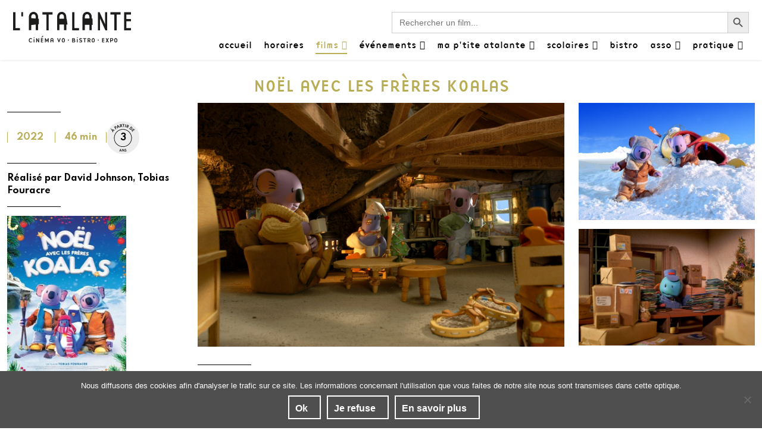

--- FILE ---
content_type: text/html; charset=UTF-8
request_url: https://atalante-cinema.org/film/noel-avec-les-freres-koalas/
body_size: 17988
content:
<!DOCTYPE html>
<html lang="fr-FR" class="no-js">
    <head>
        <meta charset="UTF-8" />
        <meta name="viewport" content="width=device-width" />
        <link rel="profile" href="http://gmpg.org/xfn/11" />
        <!--<link rel="pingback" href="https://atalante-cinema.org/xmlrpc.php" />-->
                <!--[if lt IE 9]>
        <script src="https://atalante-cinema.org/wp-content/themes/cinema-atalante-2022/js/html5.js" type="text/javascript"></script>
        <![endif]-->
        <script>
        (function() {
            document.documentElement.className = 'js'
        })();
        </script>

        <!-- Polices -->
        <link rel="preconnect" href="https://fonts.googleapis.com">
        <link rel="preconnect" href="https://fonts.gstatic.com" crossorigin>

        <link href="https://fonts.googleapis.com/css2?family=Spartan:wght@400;700&display=swap" rel="stylesheet">

        <!-- Chargement du favicon -->
        <link rel="shortcut icon" href="https://atalante-cinema.org/wp-content/themes/cinema-atalante-2022/images/favicon.ico" />

        <title>Noël avec les frères Koalas - L&#039;Atalante</title>

<!-- Google Tag Manager for WordPress by gtm4wp.com -->
<script data-cfasync="false" data-pagespeed-no-defer>
	var gtm4wp_datalayer_name = "dataLayer";
	var dataLayer = dataLayer || [];
</script>
<!-- End Google Tag Manager for WordPress by gtm4wp.com --><meta name="description" content="Cette année, Noël sera inoubliable dans le désert australien : les Frères Koalas ont invité tous ceux qu’ils aiment, même Penny qui vit en Antarctique ! Mais celle-ci se blesse l’aile avant de partir… Qu’à cela ne tienne, les Frères Koalas décident de traverser l’océan à bord de leur avion…">
<meta name="robots" content="index, follow, max-snippet:-1, max-image-preview:large, max-video-preview:-1">
<link rel="canonical" href="https://atalante-cinema.org/film/noel-avec-les-freres-koalas/">
<meta property="og:url" content="https://atalante-cinema.org/film/noel-avec-les-freres-koalas/">
<meta property="og:site_name" content="L&#039;Atalante">
<meta property="og:locale" content="fr_FR">
<meta property="og:type" content="article">
<meta property="article:author" content="">
<meta property="article:publisher" content="">
<meta property="og:title" content="Noël avec les frères Koalas - L&#039;Atalante">
<meta property="og:description" content="Cette année, Noël sera inoubliable dans le désert australien : les Frères Koalas ont invité tous ceux qu’ils aiment, même Penny qui vit en Antarctique ! Mais celle-ci se blesse l’aile avant de partir… Qu’à cela ne tienne, les Frères Koalas décident de traverser l’océan à bord de leur avion…">
<meta property="og:image" content="https://atalante-cinema.org/wp-content/uploads/2022/12/c8c9t.jpg">
<meta property="og:image:secure_url" content="https://atalante-cinema.org/wp-content/uploads/2022/12/c8c9t.jpg">
<meta property="og:image:width" content="800">
<meta property="og:image:height" content="1067">
<meta property="fb:pages" content="">
<meta property="fb:admins" content="">
<meta property="fb:app_id" content="">
<meta name="twitter:card" content="summary">
<meta name="twitter:site" content="">
<meta name="twitter:creator" content="">
<meta name="twitter:title" content="Noël avec les frères Koalas - L&#039;Atalante">
<meta name="twitter:description" content="Cette année, Noël sera inoubliable dans le désert australien : les Frères Koalas ont invité tous ceux qu’ils aiment, même Penny qui vit en Antarctique ! Mais celle-ci se blesse l’aile avant de partir… Qu’à cela ne tienne, les Frères Koalas décident de traverser l’océan à bord de leur avion…">
<meta name="twitter:image" content="https://atalante-cinema.org/wp-content/uploads/2022/12/c8c9t.jpg">
<link rel='dns-prefetch' href='//challenges.cloudflare.com' />
<link rel='dns-prefetch' href='//ajax.googleapis.com' />
<link rel='dns-prefetch' href='//cdn.jsdelivr.net' />
<link rel="alternate" title="oEmbed (JSON)" type="application/json+oembed" href="https://atalante-cinema.org/wp-json/oembed/1.0/embed?url=https%3A%2F%2Fatalante-cinema.org%2Ffilm%2Fnoel-avec-les-freres-koalas%2F" />
<link rel="alternate" title="oEmbed (XML)" type="text/xml+oembed" href="https://atalante-cinema.org/wp-json/oembed/1.0/embed?url=https%3A%2F%2Fatalante-cinema.org%2Ffilm%2Fnoel-avec-les-freres-koalas%2F&#038;format=xml" />
<style id='wp-img-auto-sizes-contain-inline-css' type='text/css'>
img:is([sizes=auto i],[sizes^="auto," i]){contain-intrinsic-size:3000px 1500px}
/*# sourceURL=wp-img-auto-sizes-contain-inline-css */
</style>
<link rel='stylesheet' id='sbi_styles-css' href='https://atalante-cinema.org/wp-content/plugins/instagram-feed/css/sbi-styles.min.css?ver=6.10.0' type='text/css' media='all' />
<style id='wp-emoji-styles-inline-css' type='text/css'>

	img.wp-smiley, img.emoji {
		display: inline !important;
		border: none !important;
		box-shadow: none !important;
		height: 1em !important;
		width: 1em !important;
		margin: 0 0.07em !important;
		vertical-align: -0.1em !important;
		background: none !important;
		padding: 0 !important;
	}
/*# sourceURL=wp-emoji-styles-inline-css */
</style>
<style id='classic-theme-styles-inline-css' type='text/css'>
/*! This file is auto-generated */
.wp-block-button__link{color:#fff;background-color:#32373c;border-radius:9999px;box-shadow:none;text-decoration:none;padding:calc(.667em + 2px) calc(1.333em + 2px);font-size:1.125em}.wp-block-file__button{background:#32373c;color:#fff;text-decoration:none}
/*# sourceURL=/wp-includes/css/classic-themes.min.css */
</style>
<link rel='stylesheet' id='contact-form-7-css' href='https://atalante-cinema.org/wp-content/plugins/contact-form-7/includes/css/styles.css?ver=6.1.4' type='text/css' media='all' />
<link rel='stylesheet' id='cookie-notice-front-css' href='https://atalante-cinema.org/wp-content/plugins/cookie-notice/css/front.min.css?ver=2.5.11' type='text/css' media='all' />
<link rel='stylesheet' id='ivory-search-styles-css' href='https://atalante-cinema.org/wp-content/plugins/add-search-to-menu/public/css/ivory-search.min.css?ver=5.5.14' type='text/css' media='all' />
<link rel='stylesheet' id='megamenu-css' href='https://atalante-cinema.org/wp-content/uploads/maxmegamenu/style.css?ver=78b2df' type='text/css' media='all' />
<link rel='stylesheet' id='dashicons-css' href='https://atalante-cinema.org/wp-includes/css/dashicons.min.css?ver=6.9' type='text/css' media='all' />
<link rel='stylesheet' id='bootstrap-css' href='https://cdn.jsdelivr.net/npm/bootstrap@5.0.0-beta2/dist/css/bootstrap.min.css?ver=5.0.0' type='text/css' media='screen' />
<link rel='stylesheet' id='fancybox_style-css' href='https://atalante-cinema.org/wp-content/themes/cinema-atalante-2022/js/js-fancybox/jquery.fancybox.css?ver=2.1.5' type='text/css' media='screen' />
<link rel='stylesheet' id='owl-carousel-css' href='https://atalante-cinema.org/wp-content/themes/cinema-atalante-2022/js/owl-carousel/owl.carousel.min.css?ver=2.3.4' type='text/css' media='screen' />
<link rel='stylesheet' id='theme_style-css' href='https://atalante-cinema.org/wp-content/themes/cinema-atalante-2022/style.css?ver=1.0' type='text/css' media='screen' />
<link rel='stylesheet' id='__EPYT__style-css' href='https://atalante-cinema.org/wp-content/plugins/youtube-embed-plus/styles/ytprefs.min.css?ver=14.2.4' type='text/css' media='all' />
<style id='__EPYT__style-inline-css' type='text/css'>

                .epyt-gallery-thumb {
                        width: 33.333%;
                }
                
/*# sourceURL=__EPYT__style-inline-css */
</style>
<script type="text/javascript" id="cookie-notice-front-js-before">
/* <![CDATA[ */
var cnArgs = {"ajaxUrl":"https:\/\/atalante-cinema.org\/wp-admin\/admin-ajax.php","nonce":"7c5a1e7d04","hideEffect":"fade","position":"bottom","onScroll":false,"onScrollOffset":100,"onClick":false,"cookieName":"cookie_notice_accepted","cookieTime":2147483647,"cookieTimeRejected":604800,"globalCookie":false,"redirection":true,"cache":false,"revokeCookies":false,"revokeCookiesOpt":"automatic"};

//# sourceURL=cookie-notice-front-js-before
/* ]]> */
</script>
<script type="text/javascript" src="https://atalante-cinema.org/wp-content/plugins/cookie-notice/js/front.min.js?ver=2.5.11" id="cookie-notice-front-js"></script>
<script type="text/javascript" src="https://ajax.googleapis.com/ajax/libs/jquery/3.6.0/jquery.min.js?ver=3.6.0" id="jquery_3-js"></script>
<script type="text/javascript" src="https://cdn.jsdelivr.net/npm/bootstrap@5.0.0-beta2/dist/js/bootstrap.bundle.min.js?ver=5.0.0" id="bootstrap-js"></script>
<script type="text/javascript" src="https://atalante-cinema.org/wp-content/themes/cinema-atalante-2022/js/js-fancybox/jquery.fancybox.js?ver=2.1.5" id="fancybox-js"></script>
<script type="text/javascript" src="https://atalante-cinema.org/wp-content/themes/cinema-atalante-2022/js/js-fancybox/fancybox_config.js?ver=6.9" id="fancybox_config-js"></script>
<script type="text/javascript" src="https://atalante-cinema.org/wp-content/themes/cinema-atalante-2022/js/owl-carousel/owl.carousel.min.js?ver=2.3.4" id="owl-carousel-js"></script>
<script type="text/javascript" src="https://atalante-cinema.org/wp-includes/js/jquery/jquery.min.js?ver=3.7.1" id="jquery-core-js"></script>
<script type="text/javascript" src="https://atalante-cinema.org/wp-includes/js/jquery/jquery-migrate.min.js?ver=3.4.1" id="jquery-migrate-js"></script>
<script type="text/javascript" id="__ytprefs__-js-extra">
/* <![CDATA[ */
var _EPYT_ = {"ajaxurl":"https://atalante-cinema.org/wp-admin/admin-ajax.php","security":"3a3c34f38f","gallery_scrolloffset":"20","eppathtoscripts":"https://atalante-cinema.org/wp-content/plugins/youtube-embed-plus/scripts/","eppath":"https://atalante-cinema.org/wp-content/plugins/youtube-embed-plus/","epresponsiveselector":"[\"iframe.__youtube_prefs__\",\"iframe[src*='youtube.com']\",\"iframe[src*='youtube-nocookie.com']\",\"iframe[data-ep-src*='youtube.com']\",\"iframe[data-ep-src*='youtube-nocookie.com']\",\"iframe[data-ep-gallerysrc*='youtube.com']\"]","epdovol":"1","version":"14.2.4","evselector":"iframe.__youtube_prefs__[src]","ajax_compat":"","maxres_facade":"eager","ytapi_load":"light","pause_others":"","stopMobileBuffer":"1","facade_mode":"","not_live_on_channel":""};
//# sourceURL=__ytprefs__-js-extra
/* ]]> */
</script>
<script type="text/javascript" src="https://atalante-cinema.org/wp-content/plugins/youtube-embed-plus/scripts/ytprefs.min.js?ver=14.2.4" id="__ytprefs__-js"></script>
<link rel="https://api.w.org/" href="https://atalante-cinema.org/wp-json/" /><link rel="EditURI" type="application/rsd+xml" title="RSD" href="https://atalante-cinema.org/xmlrpc.php?rsd" />
<link rel='shortlink' href='https://atalante-cinema.org/?p=7229' />

<!-- Google Tag Manager for WordPress by gtm4wp.com -->
<!-- GTM Container placement set to off -->
<script data-cfasync="false" data-pagespeed-no-defer type="text/javascript">
	var dataLayer_content = {"pagePostType":"film","pagePostType2":"single-film","pagePostAuthor":"Nicolas Burguete"};
	dataLayer.push( dataLayer_content );
</script>
<script data-cfasync="false" data-pagespeed-no-defer type="text/javascript">
	console.warn && console.warn("[GTM4WP] Google Tag Manager container code placement set to OFF !!!");
	console.warn && console.warn("[GTM4WP] Data layer codes are active but GTM container must be loaded using custom coding !!!");
</script>
<!-- End Google Tag Manager for WordPress by gtm4wp.com --><style type="text/css">/** Mega Menu CSS: fs **/</style>
    <style id='global-styles-inline-css' type='text/css'>
:root{--wp--preset--aspect-ratio--square: 1;--wp--preset--aspect-ratio--4-3: 4/3;--wp--preset--aspect-ratio--3-4: 3/4;--wp--preset--aspect-ratio--3-2: 3/2;--wp--preset--aspect-ratio--2-3: 2/3;--wp--preset--aspect-ratio--16-9: 16/9;--wp--preset--aspect-ratio--9-16: 9/16;--wp--preset--color--black: #000000;--wp--preset--color--cyan-bluish-gray: #abb8c3;--wp--preset--color--white: #ffffff;--wp--preset--color--pale-pink: #f78da7;--wp--preset--color--vivid-red: #cf2e2e;--wp--preset--color--luminous-vivid-orange: #ff6900;--wp--preset--color--luminous-vivid-amber: #fcb900;--wp--preset--color--light-green-cyan: #7bdcb5;--wp--preset--color--vivid-green-cyan: #00d084;--wp--preset--color--pale-cyan-blue: #8ed1fc;--wp--preset--color--vivid-cyan-blue: #0693e3;--wp--preset--color--vivid-purple: #9b51e0;--wp--preset--gradient--vivid-cyan-blue-to-vivid-purple: linear-gradient(135deg,rgb(6,147,227) 0%,rgb(155,81,224) 100%);--wp--preset--gradient--light-green-cyan-to-vivid-green-cyan: linear-gradient(135deg,rgb(122,220,180) 0%,rgb(0,208,130) 100%);--wp--preset--gradient--luminous-vivid-amber-to-luminous-vivid-orange: linear-gradient(135deg,rgb(252,185,0) 0%,rgb(255,105,0) 100%);--wp--preset--gradient--luminous-vivid-orange-to-vivid-red: linear-gradient(135deg,rgb(255,105,0) 0%,rgb(207,46,46) 100%);--wp--preset--gradient--very-light-gray-to-cyan-bluish-gray: linear-gradient(135deg,rgb(238,238,238) 0%,rgb(169,184,195) 100%);--wp--preset--gradient--cool-to-warm-spectrum: linear-gradient(135deg,rgb(74,234,220) 0%,rgb(151,120,209) 20%,rgb(207,42,186) 40%,rgb(238,44,130) 60%,rgb(251,105,98) 80%,rgb(254,248,76) 100%);--wp--preset--gradient--blush-light-purple: linear-gradient(135deg,rgb(255,206,236) 0%,rgb(152,150,240) 100%);--wp--preset--gradient--blush-bordeaux: linear-gradient(135deg,rgb(254,205,165) 0%,rgb(254,45,45) 50%,rgb(107,0,62) 100%);--wp--preset--gradient--luminous-dusk: linear-gradient(135deg,rgb(255,203,112) 0%,rgb(199,81,192) 50%,rgb(65,88,208) 100%);--wp--preset--gradient--pale-ocean: linear-gradient(135deg,rgb(255,245,203) 0%,rgb(182,227,212) 50%,rgb(51,167,181) 100%);--wp--preset--gradient--electric-grass: linear-gradient(135deg,rgb(202,248,128) 0%,rgb(113,206,126) 100%);--wp--preset--gradient--midnight: linear-gradient(135deg,rgb(2,3,129) 0%,rgb(40,116,252) 100%);--wp--preset--font-size--small: 13px;--wp--preset--font-size--medium: 20px;--wp--preset--font-size--large: 36px;--wp--preset--font-size--x-large: 42px;--wp--preset--spacing--20: 0.44rem;--wp--preset--spacing--30: 0.67rem;--wp--preset--spacing--40: 1rem;--wp--preset--spacing--50: 1.5rem;--wp--preset--spacing--60: 2.25rem;--wp--preset--spacing--70: 3.38rem;--wp--preset--spacing--80: 5.06rem;--wp--preset--shadow--natural: 6px 6px 9px rgba(0, 0, 0, 0.2);--wp--preset--shadow--deep: 12px 12px 50px rgba(0, 0, 0, 0.4);--wp--preset--shadow--sharp: 6px 6px 0px rgba(0, 0, 0, 0.2);--wp--preset--shadow--outlined: 6px 6px 0px -3px rgb(255, 255, 255), 6px 6px rgb(0, 0, 0);--wp--preset--shadow--crisp: 6px 6px 0px rgb(0, 0, 0);}:where(.is-layout-flex){gap: 0.5em;}:where(.is-layout-grid){gap: 0.5em;}body .is-layout-flex{display: flex;}.is-layout-flex{flex-wrap: wrap;align-items: center;}.is-layout-flex > :is(*, div){margin: 0;}body .is-layout-grid{display: grid;}.is-layout-grid > :is(*, div){margin: 0;}:where(.wp-block-columns.is-layout-flex){gap: 2em;}:where(.wp-block-columns.is-layout-grid){gap: 2em;}:where(.wp-block-post-template.is-layout-flex){gap: 1.25em;}:where(.wp-block-post-template.is-layout-grid){gap: 1.25em;}.has-black-color{color: var(--wp--preset--color--black) !important;}.has-cyan-bluish-gray-color{color: var(--wp--preset--color--cyan-bluish-gray) !important;}.has-white-color{color: var(--wp--preset--color--white) !important;}.has-pale-pink-color{color: var(--wp--preset--color--pale-pink) !important;}.has-vivid-red-color{color: var(--wp--preset--color--vivid-red) !important;}.has-luminous-vivid-orange-color{color: var(--wp--preset--color--luminous-vivid-orange) !important;}.has-luminous-vivid-amber-color{color: var(--wp--preset--color--luminous-vivid-amber) !important;}.has-light-green-cyan-color{color: var(--wp--preset--color--light-green-cyan) !important;}.has-vivid-green-cyan-color{color: var(--wp--preset--color--vivid-green-cyan) !important;}.has-pale-cyan-blue-color{color: var(--wp--preset--color--pale-cyan-blue) !important;}.has-vivid-cyan-blue-color{color: var(--wp--preset--color--vivid-cyan-blue) !important;}.has-vivid-purple-color{color: var(--wp--preset--color--vivid-purple) !important;}.has-black-background-color{background-color: var(--wp--preset--color--black) !important;}.has-cyan-bluish-gray-background-color{background-color: var(--wp--preset--color--cyan-bluish-gray) !important;}.has-white-background-color{background-color: var(--wp--preset--color--white) !important;}.has-pale-pink-background-color{background-color: var(--wp--preset--color--pale-pink) !important;}.has-vivid-red-background-color{background-color: var(--wp--preset--color--vivid-red) !important;}.has-luminous-vivid-orange-background-color{background-color: var(--wp--preset--color--luminous-vivid-orange) !important;}.has-luminous-vivid-amber-background-color{background-color: var(--wp--preset--color--luminous-vivid-amber) !important;}.has-light-green-cyan-background-color{background-color: var(--wp--preset--color--light-green-cyan) !important;}.has-vivid-green-cyan-background-color{background-color: var(--wp--preset--color--vivid-green-cyan) !important;}.has-pale-cyan-blue-background-color{background-color: var(--wp--preset--color--pale-cyan-blue) !important;}.has-vivid-cyan-blue-background-color{background-color: var(--wp--preset--color--vivid-cyan-blue) !important;}.has-vivid-purple-background-color{background-color: var(--wp--preset--color--vivid-purple) !important;}.has-black-border-color{border-color: var(--wp--preset--color--black) !important;}.has-cyan-bluish-gray-border-color{border-color: var(--wp--preset--color--cyan-bluish-gray) !important;}.has-white-border-color{border-color: var(--wp--preset--color--white) !important;}.has-pale-pink-border-color{border-color: var(--wp--preset--color--pale-pink) !important;}.has-vivid-red-border-color{border-color: var(--wp--preset--color--vivid-red) !important;}.has-luminous-vivid-orange-border-color{border-color: var(--wp--preset--color--luminous-vivid-orange) !important;}.has-luminous-vivid-amber-border-color{border-color: var(--wp--preset--color--luminous-vivid-amber) !important;}.has-light-green-cyan-border-color{border-color: var(--wp--preset--color--light-green-cyan) !important;}.has-vivid-green-cyan-border-color{border-color: var(--wp--preset--color--vivid-green-cyan) !important;}.has-pale-cyan-blue-border-color{border-color: var(--wp--preset--color--pale-cyan-blue) !important;}.has-vivid-cyan-blue-border-color{border-color: var(--wp--preset--color--vivid-cyan-blue) !important;}.has-vivid-purple-border-color{border-color: var(--wp--preset--color--vivid-purple) !important;}.has-vivid-cyan-blue-to-vivid-purple-gradient-background{background: var(--wp--preset--gradient--vivid-cyan-blue-to-vivid-purple) !important;}.has-light-green-cyan-to-vivid-green-cyan-gradient-background{background: var(--wp--preset--gradient--light-green-cyan-to-vivid-green-cyan) !important;}.has-luminous-vivid-amber-to-luminous-vivid-orange-gradient-background{background: var(--wp--preset--gradient--luminous-vivid-amber-to-luminous-vivid-orange) !important;}.has-luminous-vivid-orange-to-vivid-red-gradient-background{background: var(--wp--preset--gradient--luminous-vivid-orange-to-vivid-red) !important;}.has-very-light-gray-to-cyan-bluish-gray-gradient-background{background: var(--wp--preset--gradient--very-light-gray-to-cyan-bluish-gray) !important;}.has-cool-to-warm-spectrum-gradient-background{background: var(--wp--preset--gradient--cool-to-warm-spectrum) !important;}.has-blush-light-purple-gradient-background{background: var(--wp--preset--gradient--blush-light-purple) !important;}.has-blush-bordeaux-gradient-background{background: var(--wp--preset--gradient--blush-bordeaux) !important;}.has-luminous-dusk-gradient-background{background: var(--wp--preset--gradient--luminous-dusk) !important;}.has-pale-ocean-gradient-background{background: var(--wp--preset--gradient--pale-ocean) !important;}.has-electric-grass-gradient-background{background: var(--wp--preset--gradient--electric-grass) !important;}.has-midnight-gradient-background{background: var(--wp--preset--gradient--midnight) !important;}.has-small-font-size{font-size: var(--wp--preset--font-size--small) !important;}.has-medium-font-size{font-size: var(--wp--preset--font-size--medium) !important;}.has-large-font-size{font-size: var(--wp--preset--font-size--large) !important;}.has-x-large-font-size{font-size: var(--wp--preset--font-size--x-large) !important;}
/*# sourceURL=global-styles-inline-css */
</style>
<link rel='stylesheet' id='ivory-ajax-search-styles-css' href='https://atalante-cinema.org/wp-content/plugins/add-search-to-menu/public/css/ivory-ajax-search.min.css?ver=5.5.14' type='text/css' media='all' />
<link rel='stylesheet' id='mailpoet_public-css' href='https://atalante-cinema.org/wp-content/plugins/mailpoet/assets/dist/css/mailpoet-public.eb66e3ab.css?ver=6.9' type='text/css' media='all' />
<link rel='stylesheet' id='mailpoet_custom_fonts_0-css' href='https://fonts.googleapis.com/css?family=Abril+FatFace%3A400%2C400i%2C700%2C700i%7CAlegreya%3A400%2C400i%2C700%2C700i%7CAlegreya+Sans%3A400%2C400i%2C700%2C700i%7CAmatic+SC%3A400%2C400i%2C700%2C700i%7CAnonymous+Pro%3A400%2C400i%2C700%2C700i%7CArchitects+Daughter%3A400%2C400i%2C700%2C700i%7CArchivo%3A400%2C400i%2C700%2C700i%7CArchivo+Narrow%3A400%2C400i%2C700%2C700i%7CAsap%3A400%2C400i%2C700%2C700i%7CBarlow%3A400%2C400i%2C700%2C700i%7CBioRhyme%3A400%2C400i%2C700%2C700i%7CBonbon%3A400%2C400i%2C700%2C700i%7CCabin%3A400%2C400i%2C700%2C700i%7CCairo%3A400%2C400i%2C700%2C700i%7CCardo%3A400%2C400i%2C700%2C700i%7CChivo%3A400%2C400i%2C700%2C700i%7CConcert+One%3A400%2C400i%2C700%2C700i%7CCormorant%3A400%2C400i%2C700%2C700i%7CCrimson+Text%3A400%2C400i%2C700%2C700i%7CEczar%3A400%2C400i%2C700%2C700i%7CExo+2%3A400%2C400i%2C700%2C700i%7CFira+Sans%3A400%2C400i%2C700%2C700i%7CFjalla+One%3A400%2C400i%2C700%2C700i%7CFrank+Ruhl+Libre%3A400%2C400i%2C700%2C700i%7CGreat+Vibes%3A400%2C400i%2C700%2C700i&#038;ver=6.9' type='text/css' media='all' />
<link rel='stylesheet' id='mailpoet_custom_fonts_1-css' href='https://fonts.googleapis.com/css?family=Heebo%3A400%2C400i%2C700%2C700i%7CIBM+Plex%3A400%2C400i%2C700%2C700i%7CInconsolata%3A400%2C400i%2C700%2C700i%7CIndie+Flower%3A400%2C400i%2C700%2C700i%7CInknut+Antiqua%3A400%2C400i%2C700%2C700i%7CInter%3A400%2C400i%2C700%2C700i%7CKarla%3A400%2C400i%2C700%2C700i%7CLibre+Baskerville%3A400%2C400i%2C700%2C700i%7CLibre+Franklin%3A400%2C400i%2C700%2C700i%7CMontserrat%3A400%2C400i%2C700%2C700i%7CNeuton%3A400%2C400i%2C700%2C700i%7CNotable%3A400%2C400i%2C700%2C700i%7CNothing+You+Could+Do%3A400%2C400i%2C700%2C700i%7CNoto+Sans%3A400%2C400i%2C700%2C700i%7CNunito%3A400%2C400i%2C700%2C700i%7COld+Standard+TT%3A400%2C400i%2C700%2C700i%7COxygen%3A400%2C400i%2C700%2C700i%7CPacifico%3A400%2C400i%2C700%2C700i%7CPoppins%3A400%2C400i%2C700%2C700i%7CProza+Libre%3A400%2C400i%2C700%2C700i%7CPT+Sans%3A400%2C400i%2C700%2C700i%7CPT+Serif%3A400%2C400i%2C700%2C700i%7CRakkas%3A400%2C400i%2C700%2C700i%7CReenie+Beanie%3A400%2C400i%2C700%2C700i%7CRoboto+Slab%3A400%2C400i%2C700%2C700i&#038;ver=6.9' type='text/css' media='all' />
<link rel='stylesheet' id='mailpoet_custom_fonts_2-css' href='https://fonts.googleapis.com/css?family=Ropa+Sans%3A400%2C400i%2C700%2C700i%7CRubik%3A400%2C400i%2C700%2C700i%7CShadows+Into+Light%3A400%2C400i%2C700%2C700i%7CSpace+Mono%3A400%2C400i%2C700%2C700i%7CSpectral%3A400%2C400i%2C700%2C700i%7CSue+Ellen+Francisco%3A400%2C400i%2C700%2C700i%7CTitillium+Web%3A400%2C400i%2C700%2C700i%7CUbuntu%3A400%2C400i%2C700%2C700i%7CVarela%3A400%2C400i%2C700%2C700i%7CVollkorn%3A400%2C400i%2C700%2C700i%7CWork+Sans%3A400%2C400i%2C700%2C700i%7CYatra+One%3A400%2C400i%2C700%2C700i&#038;ver=6.9' type='text/css' media='all' />
</head>

    <body class="wp-singular film-template-default single single-film postid-7229 wp-theme-cinema-atalante-2022 cookies-not-set cinema-atalante-2022 mega-menu-max-mega-menu-1">
        <a href="#" id="topPage" class="retour-haut" title="Retour en haut du site">
            <span class="dashicons dashicons-arrow-up-alt2"></span>
        </a>

        
        <!-- Header -->
        <header class="">
            <div class="navigation">
                <div class="container">
                    <div class="row">
                                                <div class="col-lg-2 col-md-3 col-8 logo">
                            <a href="https://atalante-cinema.org/" rel="home">
                                <img src="https://atalante-cinema.org/wp-content/themes/cinema-atalante-2022/images/logo-atalante-cinema.svg"
                                    alt="L&#039;Atalante" class="img-fluid" />
                            </a>
                        </div>

                        <div class="col-lg-10 col-md-6 col-12 menu-navigation">
															<div class="search-films">	
									<form data-min-no-for-search=4 data-result-box-max-height=400 data-form-id=6413 class="is-search-form is-disable-submit is-form-style is-form-style-3 is-form-id-6413 is-ajax-search" action="https://atalante-cinema.org/" method="get" role="search" ><label for="is-search-input-6413"><span class="is-screen-reader-text">Search for:</span><input  type="search" id="is-search-input-6413" name="s" value="" class="is-search-input" placeholder="Rechercher un film..." autocomplete=off /><span class="is-loader-image" style="display: none;background-image:url(https://atalante-cinema.org/wp-content/plugins/add-search-to-menu/public/images/spinner.gif);" ></span></label><button type="submit" class="is-search-submit"><span class="is-screen-reader-text">Search Button</span><span class="is-search-icon"><svg focusable="false" aria-label="Search" xmlns="http://www.w3.org/2000/svg" viewBox="0 0 24 24" width="24px"><path d="M15.5 14h-.79l-.28-.27C15.41 12.59 16 11.11 16 9.5 16 5.91 13.09 3 9.5 3S3 5.91 3 9.5 5.91 16 9.5 16c1.61 0 3.09-.59 4.23-1.57l.27.28v.79l5 4.99L20.49 19l-4.99-5zm-6 0C7.01 14 5 11.99 5 9.5S7.01 5 9.5 5 14 7.01 14 9.5 11.99 14 9.5 14z"></path></svg></span></button><input type="hidden" name="id" value="6413" /><input type="hidden" name="post_type" value="film" /></form>								</div>
							                            <nav class="navbar navbar-default">
                                <div id="mega-menu-wrap-max_mega_menu_1" class="mega-menu-wrap"><div class="mega-menu-toggle"><div class="mega-toggle-blocks-left"></div><div class="mega-toggle-blocks-center"></div><div class="mega-toggle-blocks-right"><div class='mega-toggle-block mega-menu-toggle-animated-block mega-toggle-block-0' id='mega-toggle-block-0'><button aria-label="" class="mega-toggle-animated mega-toggle-animated-slider" type="button" aria-expanded="false">
                  <span class="mega-toggle-animated-box">
                    <span class="mega-toggle-animated-inner"></span>
                  </span>
                </button></div></div></div><ul id="mega-menu-max_mega_menu_1" class="mega-menu max-mega-menu mega-menu-horizontal mega-no-js" data-event="hover_intent" data-effect="fade_up" data-effect-speed="200" data-effect-mobile="disabled" data-effect-speed-mobile="0" data-mobile-force-width="body" data-second-click="go" data-document-click="collapse" data-vertical-behaviour="standard" data-breakpoint="768" data-unbind="true" data-mobile-state="collapse_all" data-mobile-direction="vertical" data-hover-intent-timeout="300" data-hover-intent-interval="100"><li class="mega-menu-item mega-menu-item-type-post_type mega-menu-item-object-page mega-menu-item-home mega-align-bottom-left mega-menu-flyout mega-menu-item-26" id="mega-menu-item-26"><a class="mega-menu-link" href="https://atalante-cinema.org/" tabindex="0">accueil</a></li><li class="mega-menu-item mega-menu-item-type-post_type mega-menu-item-object-page mega-align-bottom-left mega-menu-flyout mega-menu-item-2457" id="mega-menu-item-2457"><a class="mega-menu-link" href="https://atalante-cinema.org/horaires/" tabindex="0">horaires</a></li><li class="mega-menu-item mega-menu-item-type-taxonomy mega-menu-item-object-classification mega-menu-item-has-children mega-align-bottom-left mega-menu-flyout mega-menu-item-3928" id="mega-menu-item-3928"><a class="mega-menu-link" href="https://atalante-cinema.org/classification/a-laffiche/" aria-expanded="false" tabindex="0">films<span class="mega-indicator" aria-hidden="true"></span></a>
<ul class="mega-sub-menu">
<li class="mega-menu-item mega-menu-item-type-post_type mega-menu-item-object-page mega-menu-item-6428" id="mega-menu-item-6428"><a class="mega-menu-link" href="https://atalante-cinema.org/films/">Tous les films</a></li><li class="mega-menu-item mega-menu-item-type-taxonomy mega-menu-item-object-classification mega-menu-item-6429" id="mega-menu-item-6429"><a class="mega-menu-link" href="https://atalante-cinema.org/classification/a-laffiche/">A l'affiche</a></li><li class="mega-menu-item mega-menu-item-type-taxonomy mega-menu-item-object-classification mega-menu-item-6430" id="mega-menu-item-6430"><a class="mega-menu-link" href="https://atalante-cinema.org/classification/prochainement/">Prochainement</a></li></ul>
</li><li class="mega-menu-item mega-menu-item-type-post_type mega-menu-item-object-page mega-menu-item-has-children mega-align-bottom-left mega-menu-flyout mega-menu-item-2446" id="mega-menu-item-2446"><a class="mega-menu-link" href="https://atalante-cinema.org/evenements/" aria-expanded="false" tabindex="0">événements<span class="mega-indicator" aria-hidden="true"></span></a>
<ul class="mega-sub-menu">
<li class="mega-menu-item mega-menu-item-type-post_type mega-menu-item-object-page mega-menu-item-has-children mega-menu-item-6462" id="mega-menu-item-6462"><a class="mega-menu-link" href="https://atalante-cinema.org/evenements/" aria-expanded="false">Agenda<span class="mega-indicator" aria-hidden="true"></span></a>
	<ul class="mega-sub-menu">
<li class="mega-menu-item mega-menu-item-type-taxonomy mega-menu-item-object-type-evenement mega-menu-item-6463" id="mega-menu-item-6463"><a class="mega-menu-link" href="https://atalante-cinema.org/type-evenement/exposition/">Expositions</a></li><li class="mega-menu-item mega-menu-item-type-taxonomy mega-menu-item-object-type-evenement mega-menu-item-15543" id="mega-menu-item-15543"><a class="mega-menu-link" href="https://atalante-cinema.org/type-evenement/rencontres/">Rencontres</a></li><li class="mega-menu-item mega-menu-item-type-taxonomy mega-menu-item-object-type-evenement mega-menu-item-15506" id="mega-menu-item-15506"><a class="mega-menu-link" href="https://atalante-cinema.org/type-evenement/ateliers/">Ateliers</a></li><li class="mega-menu-item mega-menu-item-type-taxonomy mega-menu-item-object-type-evenement mega-menu-item-15503" id="mega-menu-item-15503"><a class="mega-menu-link" href="https://atalante-cinema.org/type-evenement/concert/">Concert / DJset</a></li><li class="mega-menu-item mega-menu-item-type-taxonomy mega-menu-item-object-type-evenement mega-menu-item-15561" id="mega-menu-item-15561"><a class="mega-menu-link" href="https://atalante-cinema.org/type-evenement/cine-club-etudiants/">Ciné-club étudiants</a></li><li class="mega-menu-item mega-menu-item-type-taxonomy mega-menu-item-object-type-evenement mega-menu-item-15504" id="mega-menu-item-15504"><a class="mega-menu-link" href="https://atalante-cinema.org/type-evenement/euskal-zinema-korner/">Euskal Zinema Korner</a></li><li class="mega-menu-item mega-menu-item-type-taxonomy mega-menu-item-object-type-evenement mega-menu-item-15502" id="mega-menu-item-15502"><a class="mega-menu-link" href="https://atalante-cinema.org/type-evenement/leffet-retro/">L'effet Rétro</a></li>	</ul>
</li><li class="mega-menu-item mega-menu-item-type-custom mega-menu-item-object-custom mega-menu-item-has-children mega-menu-item-6095" id="mega-menu-item-6095"><a class="mega-menu-link" href="#" aria-expanded="false">Festival RSD<span class="mega-indicator" aria-hidden="true"></span></a>
	<ul class="mega-sub-menu">
<li class="mega-menu-item mega-menu-item-type-post_type mega-menu-item-object-page mega-menu-item-17803" id="mega-menu-item-17803"><a class="mega-menu-link" href="https://atalante-cinema.org/rencontres-sur-les-docks/">RENCONTRES SUR LES DOCKS 2025</a></li><li class="mega-menu-item mega-menu-item-type-post_type mega-menu-item-object-page mega-menu-item-16837" id="mega-menu-item-16837"><a class="mega-menu-link" href="https://atalante-cinema.org/euskal-zinema-korner/hemendik-2025/">Hemendik 2025</a></li>	</ul>
</li></ul>
</li><li class="mega-menu-item mega-menu-item-type-taxonomy mega-menu-item-object-type-public mega-current-film-ancestor mega-current-menu-parent mega-current-film-parent mega-menu-item-has-children mega-align-bottom-left mega-menu-flyout mega-menu-item-2846" id="mega-menu-item-2846"><a class="mega-menu-link" href="https://atalante-cinema.org/type-public/jeune-public/" aria-expanded="false" tabindex="0">ma p'tite atalante<span class="mega-indicator" aria-hidden="true"></span></a>
<ul class="mega-sub-menu">
<li class="mega-menu-item mega-menu-item-type-taxonomy mega-menu-item-object-type-public mega-current-film-ancestor mega-current-menu-parent mega-current-film-parent mega-menu-item-7173" id="mega-menu-item-7173"><a class="mega-menu-link" href="https://atalante-cinema.org/type-public/jeune-public/">Films et événements</a></li><li class="mega-menu-item mega-menu-item-type-taxonomy mega-menu-item-object-type-evenement mega-menu-item-6944" id="mega-menu-item-6944"><a class="mega-menu-link" href="https://atalante-cinema.org/type-evenement/ateliers/">Ateliers</a></li></ul>
</li><li class="mega-menu-item mega-menu-item-type-post_type mega-menu-item-object-page mega-menu-item-has-children mega-align-bottom-left mega-menu-flyout mega-menu-item-2451" id="mega-menu-item-2451"><a class="mega-menu-link" href="https://atalante-cinema.org/scolaires/" aria-expanded="false" tabindex="0">scolaires<span class="mega-indicator" aria-hidden="true"></span></a>
<ul class="mega-sub-menu">
<li class="mega-menu-item mega-menu-item-type-post_type mega-menu-item-object-page mega-menu-item-20552" id="mega-menu-item-20552"><a class="mega-menu-link" href="https://atalante-cinema.org/mes-premieres-seances/">Mes premières séances</a></li><li class="mega-menu-item mega-menu-item-type-post_type mega-menu-item-object-page mega-menu-item-2983" id="mega-menu-item-2983"><a class="mega-menu-link" href="https://atalante-cinema.org/scolaires/maternelle/">Maternelle</a></li><li class="mega-menu-item mega-menu-item-type-post_type mega-menu-item-object-page mega-menu-item-6645" id="mega-menu-item-6645"><a class="mega-menu-link" href="https://atalante-cinema.org/scolaires/ecole/">Ecole (CP à CM2)</a></li><li class="mega-menu-item mega-menu-item-type-post_type mega-menu-item-object-page mega-menu-item-6644" id="mega-menu-item-6644"><a class="mega-menu-link" href="https://atalante-cinema.org/scolaires/college/">Collège</a></li><li class="mega-menu-item mega-menu-item-type-post_type mega-menu-item-object-page mega-menu-item-6643" id="mega-menu-item-6643"><a class="mega-menu-link" href="https://atalante-cinema.org/scolaires/lyceens-et-apprentis/">Lycéens et Apprentis</a></li><li class="mega-menu-item mega-menu-item-type-post_type mega-menu-item-object-page mega-menu-item-has-children mega-menu-item-14351" id="mega-menu-item-14351"><a class="mega-menu-link" href="https://atalante-cinema.org/euskal-zinema-korner/" aria-expanded="false">Euskal Zinema<span class="mega-indicator" aria-hidden="true"></span></a>
	<ul class="mega-sub-menu">
<li class="mega-menu-item mega-menu-item-type-post_type mega-menu-item-object-page mega-menu-item-14354" id="mega-menu-item-14354"><a class="mega-menu-link" href="https://atalante-cinema.org/ama-eskola/">Ama eskola</a></li><li class="mega-menu-item mega-menu-item-type-post_type mega-menu-item-object-page mega-menu-item-14353" id="mega-menu-item-14353"><a class="mega-menu-link" href="https://atalante-cinema.org/lehen-maila/">Lehen maila</a></li><li class="mega-menu-item mega-menu-item-type-post_type mega-menu-item-object-page mega-menu-item-5209" id="mega-menu-item-5209"><a class="mega-menu-link" href="https://atalante-cinema.org/scolaires/zineskola/">Zineskola</a></li><li class="mega-menu-item mega-menu-item-type-post_type mega-menu-item-object-page mega-menu-item-14352" id="mega-menu-item-14352"><a class="mega-menu-link" href="https://atalante-cinema.org/kolegioa-lizeoa/">Kolegioa / Lizeoa</a></li>	</ul>
</li><li class="mega-menu-item mega-menu-item-type-post_type mega-menu-item-object-page mega-menu-item-has-children mega-menu-item-14808" id="mega-menu-item-14808"><a class="mega-menu-link" href="https://atalante-cinema.org/scolaires/etudiants-au-cinema-cine-club-les-passagers/" aria-expanded="false">Etudiants au Cinéma / Ciné-Club LES PASSAGERS<span class="mega-indicator" aria-hidden="true"></span></a>
	<ul class="mega-sub-menu">
<li class="mega-menu-item mega-menu-item-type-post_type mega-menu-item-object-post mega-hide-arrow mega-hide-on-desktop mega-hide-on-mobile mega-close-after-click mega-disable-link mega-menu-item-20054" id="mega-menu-item-20054"><a class="mega-menu-link" tabindex="0" aria-label="Le ciné-club étudiant LES PASSAGERS 25/26 recrute !"></a></li><li class="mega-menu-item mega-menu-item-type-custom mega-menu-item-object-custom mega-menu-item-20975" id="mega-menu-item-20975"><a class="mega-menu-link" href="https://atalante-cinema.org/categorie/cine-club-les-passagers/2025-2026/">2025-2026</a></li><li class="mega-menu-item mega-menu-item-type-taxonomy mega-menu-item-object-category mega-menu-item-15562" id="mega-menu-item-15562"><a class="mega-menu-link" href="https://atalante-cinema.org/categorie/cine-club-les-passagers/2024-2025/">2024/2025</a></li><li class="mega-menu-item mega-menu-item-type-taxonomy mega-menu-item-object-category mega-has-description mega-menu-item-14814" id="mega-menu-item-14814"><a class="mega-menu-link" href="https://atalante-cinema.org/categorie/cine-club-les-passagers/2023-2024/"><span class="mega-description-group"><span class="mega-menu-title">2023/2024</span><span class="mega-menu-description">Archives des actions menées par le ciné club 23/24</span></span></a></li>	</ul>
</li><li class="mega-menu-item mega-menu-item-type-taxonomy mega-menu-item-object-type-evenement mega-menu-item-2984" id="mega-menu-item-2984"><a class="mega-menu-link" href="https://atalante-cinema.org/type-evenement/ateliers/">Ateliers</a></li></ul>
</li><li class="mega-menu-item mega-menu-item-type-post_type mega-menu-item-object-page mega-align-bottom-left mega-menu-flyout mega-menu-item-2444" id="mega-menu-item-2444"><a class="mega-menu-link" href="https://atalante-cinema.org/bistro/" tabindex="0">bistro</a></li><li class="mega-menu-item mega-menu-item-type-post_type mega-menu-item-object-page mega-menu-item-has-children mega-align-bottom-left mega-menu-flyout mega-menu-item-3376" id="mega-menu-item-3376"><a class="mega-menu-link" href="https://atalante-cinema.org/asso/" aria-expanded="false" tabindex="0">asso<span class="mega-indicator" aria-hidden="true"></span></a>
<ul class="mega-sub-menu">
<li class="mega-menu-item mega-menu-item-type-post_type mega-menu-item-object-page mega-menu-item-20098" id="mega-menu-item-20098"><a class="mega-menu-link" href="https://atalante-cinema.org/asso/soutenir/">Adhérer à L'Atalante</a></li><li class="mega-menu-item mega-menu-item-type-post_type mega-menu-item-object-page mega-menu-item-12219" id="mega-menu-item-12219"><a class="mega-menu-link" href="https://atalante-cinema.org/asso/">L’association Cinéma & Cultures</a></li></ul>
</li><li class="mega-menu-item mega-menu-item-type-custom mega-menu-item-object-custom mega-menu-item-has-children mega-align-bottom-left mega-menu-flyout mega-close-after-click mega-menu-item-4426" id="mega-menu-item-4426"><a class="mega-menu-link" aria-expanded="false" tabindex="0">pratique<span class="mega-indicator" aria-hidden="true"></span></a>
<ul class="mega-sub-menu">
<li class="mega-menu-item mega-menu-item-type-post_type mega-menu-item-object-page mega-menu-item-2957" id="mega-menu-item-2957"><a class="mega-menu-link" href="https://atalante-cinema.org/le-cinema/">Le cinéma</a></li><li class="mega-menu-item mega-menu-item-type-post_type mega-menu-item-object-page mega-menu-item-2959" id="mega-menu-item-2959"><a class="mega-menu-link" href="https://atalante-cinema.org/venir-au-cinema/">Venir à l'Atalante</a></li><li class="mega-menu-item mega-menu-item-type-post_type mega-menu-item-object-page mega-menu-item-2958" id="mega-menu-item-2958"><a class="mega-menu-link" href="https://atalante-cinema.org/tarifs/">Tarifs</a></li><li class="mega-menu-item mega-menu-item-type-post_type mega-menu-item-object-page mega-menu-item-2956" id="mega-menu-item-2956"><a class="mega-menu-link" href="https://atalante-cinema.org/comment-reserver/">Comment réserver ?</a></li><li class="mega-menu-item mega-menu-item-type-post_type mega-menu-item-object-page mega-menu-item-25" id="mega-menu-item-25"><a class="mega-menu-link" href="https://atalante-cinema.org/pratique/contact/">Contact</a></li><li class="mega-menu-item mega-menu-item-type-post_type mega-menu-item-object-page mega-menu-item-3103" id="mega-menu-item-3103"><a class="mega-menu-link" href="https://atalante-cinema.org/toutes-les-gazettes/">Toutes les gazettes</a></li></ul>
</li></ul></div>                            </nav><!-- /nav -->
                        </div>
                    </div>
                </div>
            </div>
        </header><!-- /header -->

        <main>
<div id="content" role="main">

        <div class="container l">
        <h1 class="entry-title">
            NOËL AVEC LES FRÈRES KOALAS        </h1>

        <div class="row">
            <div class="col-lg-3 col-md-3 col-12 infos-en-bref">
                                								
				
                                <div class="tiret court"></div>
                
                <div class="top-info">
                                                            <div class="en-bref">
                                                <span class="annee">2022</span>
                                                                        <span class="duree">46 min</span>
                                            </div>
                                                            <span class="cercle age-mini" style="margin-top:0;">3</span>
                                    </div>



                                <div class="tiret long"></div>
                <div class="realisateur"><strong>Réalisé par David Johnson, Tobias Fouracre</strong></div>
                                
                                <div class="tiret court"></div>
                

                
                <div class="affiche-film">
                    <img width="277" height="370" src="https://atalante-cinema.org/wp-content/uploads/2022/12/c8c9t-277x370.jpg" class="img-fluid wp-post-image" alt="" decoding="async" fetchpriority="high" srcset="https://atalante-cinema.org/wp-content/uploads/2022/12/c8c9t-277x370.jpg 277w, https://atalante-cinema.org/wp-content/uploads/2022/12/c8c9t-487x650.jpg 487w, https://atalante-cinema.org/wp-content/uploads/2022/12/c8c9t-225x300.jpg 225w, https://atalante-cinema.org/wp-content/uploads/2022/12/c8c9t.jpg 800w" sizes="(max-width: 277px) 100vw, 277px" />                </div>

                                
                <!-- evenement lie -->
                            </div>
            <div class="col-lg-6 col-md-6 col-12 colonne-centrale">
                                <div class="image-fiche-film">
                    <a
                        href="https://images.monnaie-services.com/FR/backdrop/0/1920/C8C9T.jpg">
                        <img src="https://atalante-cinema.org/wp-content/uploads/2022/12/noel-avec-les-freres-koalas_1-scaled.jpg" alt="Noël avec les frères Koalas"
                            class="img-fluid" />
                    </a>
                </div>
                                <div class="tiret court"></div>
                

                <div class="synopsis">
                    <p>Cette année, Noël sera inoubliable dans le désert australien : les Frères Koalas ont invité tous ceux qu’ils aiment, même Penny qui vit en Antarctique ! Mais celle-ci se blesse l’aile avant de partir… Qu’à cela ne tienne, les Frères Koalas décident de traverser l’océan à bord de leur avion pour partir à sa recherche sur la banquise. Pendant ce temps, leurs amis finalisent les préparatifs de la grande fête, ce qui ne se fera pas sans quelques rebondissements !</p>
                    <div class="clearfix"></div>
                                    </div>

                <div class="tiret"></div>

                
                                <div class="video-container">
                    <video controls preload="metadata" style="width: 100%;">
                        <source src="https://movies.monnaie-services.com/FR/trailer/EMS0541/9b001a450441b8da113948ed5564148bb9260545/sd/C8C9T.mp4?autoplay=0" type="video/mp4">
                    </video>
                </div>
                                <div class="tiret"></div>
                

                
                                <!--<p>Ce film n’est pas programmé actuellement​.</p>-->
                                <!-- Fin Horaires -->
            </div>
            <div class="col-lg-3 col-md-3 col-12 colonne-droite">

                
                <div class="photos-film">
                    
                    				
									
                												<a href="https://atalante-cinema.org/wp-content/uploads/2022/12/noel-avec-les-freres-koalas_2-1300x864.jpg">
							<img src="https://atalante-cinema.org/wp-content/uploads/2022/12/noel-avec-les-freres-koalas_2-650x432.jpg" class="img-fluid" alt="" />
						</a>
												<a href="https://atalante-cinema.org/wp-content/uploads/2022/12/noel-avec-les-freres-koalas_3-1300x864.jpg">
							<img src="https://atalante-cinema.org/wp-content/uploads/2022/12/noel-avec-les-freres-koalas_3-650x432.jpg" class="img-fluid" alt="" />
						</a>
															</div>
            </div>
        </div>
        <!--.row-->
    </div><!-- .container.l -->

    
    <section id="a-l-affiche">
        <div class="container xxl">
            <h2 class="avec-ligne">Les autres films à l'affiche</h2>
            <div class="sur-ligne"></div>
                    </div>

        <div class="owl-carousel carousel-films">
                        <div class="item">
                <div class="wrapper-lien-film">
    <div class="lien-fiche-film">
        <a href="https://atalante-cinema.org/film/hamnet/">
            <div class="affiche-film">
                                                				 
                <img width="247" height="370" src="https://atalante-cinema.org/wp-content/uploads/2026/01/ecv88g8z-247x370.jpg" class="img-fluid wp-post-image" alt="" decoding="async" srcset="https://atalante-cinema.org/wp-content/uploads/2026/01/ecv88g8z-247x370.jpg 247w, https://atalante-cinema.org/wp-content/uploads/2026/01/ecv88g8z-433x650.jpg 433w, https://atalante-cinema.org/wp-content/uploads/2026/01/ecv88g8z-200x300.jpg 200w, https://atalante-cinema.org/wp-content/uploads/2026/01/ecv88g8z.jpg 800w" sizes="(max-width: 247px) 100vw, 247px" />            </div>
        </a>
                <a onclick="playTrailer('https://www.youtube.com/embed/QeFClWmU5jc?autoplay=1', 'youtube')">
            <div class='play-trailer-container'><img
                    src="https://atalante-cinema.org/wp-content/themes/cinema-atalante-2022/images/symbole-lecture.svg" class="img-fluid" />
            </div>
        </a>
        
            
            <a href="https://atalante-cinema.org/film/hamnet/">
                <div class="titre-film">Hamnet</div>
                                <div class="realisation-film">de
                    Chloé Zhao</div>
                            </a>

    </div>
</div>

            </div>
                        <div class="item">
                <div class="wrapper-lien-film">
    <div class="lien-fiche-film">
        <a href="https://atalante-cinema.org/film/le-mage-du-kremlin/">
            <div class="affiche-film">
                                                				 
                <img width="273" height="370" src="https://atalante-cinema.org/wp-content/uploads/2026/01/r7tnz13y-273x370.jpg" class="img-fluid wp-post-image" alt="" decoding="async" loading="lazy" srcset="https://atalante-cinema.org/wp-content/uploads/2026/01/r7tnz13y-273x370.jpg 273w, https://atalante-cinema.org/wp-content/uploads/2026/01/r7tnz13y-480x650.jpg 480w, https://atalante-cinema.org/wp-content/uploads/2026/01/r7tnz13y-221x300.jpg 221w, https://atalante-cinema.org/wp-content/uploads/2026/01/r7tnz13y.jpg 800w" sizes="auto, (max-width: 273px) 100vw, 273px" />            </div>
        </a>
                <a onclick="playTrailer('https://trailers.imscine.com/sd/bbbc1d2ef825d671f7f9a0de1c95be15e42be2ddb740d5bf505984b377654cafa938b8cf74a69fc2d5f10798c6.mp4', false)">
            <div class='play-trailer-container'><img
                    src="https://atalante-cinema.org/wp-content/themes/cinema-atalante-2022/images/symbole-lecture.svg" class="img-fluid" />
            </div>
            
            
            <a href="https://atalante-cinema.org/film/le-mage-du-kremlin/">
                <div class="titre-film">Le Mage du Kremlin</div>
                                <div class="realisation-film">de
                    Olivier Assayas</div>
                            </a>

    </div>
</div>

            </div>
                        <div class="item">
                <div class="wrapper-lien-film">
    <div class="lien-fiche-film">
        <a href="https://atalante-cinema.org/film/furcy-ne-libre/">
            <div class="affiche-film">
                                                				 
                <img width="277" height="370" src="https://atalante-cinema.org/wp-content/uploads/2025/12/78a3a2w0-277x370.jpg" class="img-fluid wp-post-image" alt="" decoding="async" loading="lazy" srcset="https://atalante-cinema.org/wp-content/uploads/2025/12/78a3a2w0-277x370.jpg 277w, https://atalante-cinema.org/wp-content/uploads/2025/12/78a3a2w0-487x650.jpg 487w, https://atalante-cinema.org/wp-content/uploads/2025/12/78a3a2w0-225x300.jpg 225w, https://atalante-cinema.org/wp-content/uploads/2025/12/78a3a2w0.jpg 800w" sizes="auto, (max-width: 277px) 100vw, 277px" />            </div>
        </a>
                <a onclick="playTrailer('https://www.youtube.com/embed/pjqHa93u-DA?autoplay=1', 'youtube')">
            <div class='play-trailer-container'><img
                    src="https://atalante-cinema.org/wp-content/themes/cinema-atalante-2022/images/symbole-lecture.svg" class="img-fluid" />
            </div>
        </a>
        
            
            <a href="https://atalante-cinema.org/film/furcy-ne-libre/">
                <div class="titre-film">Furcy, né libre</div>
                                <div class="realisation-film">de
                    Abd Al Malik</div>
                            </a>

    </div>
</div>

            </div>
                        <div class="item">
                <div class="wrapper-lien-film">
    <div class="lien-fiche-film">
        <a href="https://atalante-cinema.org/film/palestine-36/">
            <div class="affiche-film">
                                                				 
                <img width="273" height="370" src="https://atalante-cinema.org/wp-content/uploads/2025/12/0d4wbyag-273x370.jpg" class="img-fluid wp-post-image" alt="" decoding="async" loading="lazy" srcset="https://atalante-cinema.org/wp-content/uploads/2025/12/0d4wbyag-273x370.jpg 273w, https://atalante-cinema.org/wp-content/uploads/2025/12/0d4wbyag-480x650.jpg 480w, https://atalante-cinema.org/wp-content/uploads/2025/12/0d4wbyag-221x300.jpg 221w, https://atalante-cinema.org/wp-content/uploads/2025/12/0d4wbyag.jpg 800w" sizes="auto, (max-width: 273px) 100vw, 273px" />            </div>
        </a>
                <a onclick="playTrailer('https://trailers.imscine.com/sd/bbbc1d2ef825d671f7f9a0de1c95be15e42be2ddb740d5bf505984b377651181a9388ecd4096b8e7c69b7298c6.mp4', false)">
            <div class='play-trailer-container'><img
                    src="https://atalante-cinema.org/wp-content/themes/cinema-atalante-2022/images/symbole-lecture.svg" class="img-fluid" />
            </div>
            
            
            <a href="https://atalante-cinema.org/film/palestine-36/">
                <div class="titre-film">Palestine 36</div>
                                <div class="realisation-film">de
                    Annemarie Jacir</div>
                            </a>

    </div>
</div>

            </div>
                        <div class="item">
                <div class="wrapper-lien-film">
    <div class="lien-fiche-film">
        <a href="https://atalante-cinema.org/film/jusqua-laube/">
            <div class="affiche-film">
                                                				 
                <img width="272" height="370" src="https://atalante-cinema.org/wp-content/uploads/2026/01/d5h9cm2w-272x370.jpg" class="img-fluid wp-post-image" alt="" decoding="async" loading="lazy" srcset="https://atalante-cinema.org/wp-content/uploads/2026/01/d5h9cm2w-272x370.jpg 272w, https://atalante-cinema.org/wp-content/uploads/2026/01/d5h9cm2w-478x650.jpg 478w, https://atalante-cinema.org/wp-content/uploads/2026/01/d5h9cm2w-221x300.jpg 221w, https://atalante-cinema.org/wp-content/uploads/2026/01/d5h9cm2w.jpg 800w" sizes="auto, (max-width: 272px) 100vw, 272px" />            </div>
        </a>
                <a onclick="playTrailer('https://www.youtube.com/embed/vNcq6EnCz_s?autoplay=1', 'youtube')">
            <div class='play-trailer-container'><img
                    src="https://atalante-cinema.org/wp-content/themes/cinema-atalante-2022/images/symbole-lecture.svg" class="img-fluid" />
            </div>
        </a>
        
            
            <a href="https://atalante-cinema.org/film/jusqua-laube/">
                <div class="titre-film">Jusqu&rsquo;à l&rsquo;aube</div>
                                <div class="realisation-film">de
                     Shô Miyake</div>
                            </a>

    </div>
</div>

            </div>
                        <div class="item">
                <div class="wrapper-lien-film">
    <div class="lien-fiche-film">
        <a href="https://atalante-cinema.org/film/lagent-secret/">
            <div class="affiche-film">
                                                				 
                <img width="278" height="370" src="https://atalante-cinema.org/wp-content/uploads/2025/11/affiche_l-agent-secret-278x370.jpg" class="img-fluid wp-post-image" alt="" decoding="async" loading="lazy" srcset="https://atalante-cinema.org/wp-content/uploads/2025/11/affiche_l-agent-secret-278x370.jpg 278w, https://atalante-cinema.org/wp-content/uploads/2025/11/affiche_l-agent-secret-488x650.jpg 488w, https://atalante-cinema.org/wp-content/uploads/2025/11/affiche_l-agent-secret-225x300.jpg 225w, https://atalante-cinema.org/wp-content/uploads/2025/11/affiche_l-agent-secret.jpg 810w" sizes="auto, (max-width: 278px) 100vw, 278px" />            </div>
        </a>
                <a onclick="playTrailer('https://www.youtube.com/embed/8-9Sa_vHlZg?autoplay=1', 'youtube')">
            <div class='play-trailer-container'><img
                    src="https://atalante-cinema.org/wp-content/themes/cinema-atalante-2022/images/symbole-lecture.svg" class="img-fluid" />
            </div>
        </a>
        
            
            <a href="https://atalante-cinema.org/film/lagent-secret/">
                <div class="titre-film">L&rsquo;Agent secret</div>
                                <div class="realisation-film">de
                    Kleber Mendonça Filho</div>
                            </a>

    </div>
</div>

            </div>
                        <div class="item">
                <div class="wrapper-lien-film">
    <div class="lien-fiche-film">
        <a href="https://atalante-cinema.org/film/baise-en-ville/">
            <div class="affiche-film">
                                                				 
                <img width="278" height="370" src="https://atalante-cinema.org/wp-content/uploads/2025/11/baise-en-ville-278x370.png" class="img-fluid wp-post-image" alt="" decoding="async" loading="lazy" srcset="https://atalante-cinema.org/wp-content/uploads/2025/11/baise-en-ville-278x370.png 278w, https://atalante-cinema.org/wp-content/uploads/2025/11/baise-en-ville-488x650.png 488w, https://atalante-cinema.org/wp-content/uploads/2025/11/baise-en-ville-225x300.png 225w, https://atalante-cinema.org/wp-content/uploads/2025/11/baise-en-ville.png 810w" sizes="auto, (max-width: 278px) 100vw, 278px" />            </div>
        </a>
                <a onclick="playTrailer('https://trailers.imscine.com/sd/bbbc1d2ef825d671f7f9a0de1c95be15e42be2ddb740d5bf505984b377654087a93896ae13aa82e0fcb25498c6.mp4', false)">
            <div class='play-trailer-container'><img
                    src="https://atalante-cinema.org/wp-content/themes/cinema-atalante-2022/images/symbole-lecture.svg" class="img-fluid" />
            </div>
            
            
            <a href="https://atalante-cinema.org/film/baise-en-ville/">
                <div class="titre-film">Baise-en-ville</div>
                                <div class="realisation-film">de
                    Martin Jauvat</div>
                            </a>

    </div>
</div>

            </div>
                        <div class="item">
                <div class="wrapper-lien-film">
    <div class="lien-fiche-film">
        <a href="https://atalante-cinema.org/film/promis-le-ciel/">
            <div class="affiche-film">
                                                				 
                <img width="272" height="370" src="https://atalante-cinema.org/wp-content/uploads/2026/01/xrtqpw0d-272x370.jpg" class="img-fluid wp-post-image" alt="" decoding="async" loading="lazy" srcset="https://atalante-cinema.org/wp-content/uploads/2026/01/xrtqpw0d-272x370.jpg 272w, https://atalante-cinema.org/wp-content/uploads/2026/01/xrtqpw0d-478x650.jpg 478w, https://atalante-cinema.org/wp-content/uploads/2026/01/xrtqpw0d-221x300.jpg 221w, https://atalante-cinema.org/wp-content/uploads/2026/01/xrtqpw0d.jpg 800w" sizes="auto, (max-width: 272px) 100vw, 272px" />            </div>
        </a>
                <a onclick="playTrailer('https://www.youtube.com/embed/9F-U2tndiUo?autoplay=1', 'youtube')">
            <div class='play-trailer-container'><img
                    src="https://atalante-cinema.org/wp-content/themes/cinema-atalante-2022/images/symbole-lecture.svg" class="img-fluid" />
            </div>
        </a>
        
            
            <a href="https://atalante-cinema.org/film/promis-le-ciel/">
                <div class="titre-film">Promis le ciel</div>
                                <div class="realisation-film">de
                    Erige Sehiri</div>
                            </a>

    </div>
</div>

            </div>
                        <div class="item">
                <div class="wrapper-lien-film">
    <div class="lien-fiche-film">
        <a href="https://atalante-cinema.org/film/lhomme-qui-valait-six-milliards/">
            <div class="affiche-film">
                                                				 
                <img width="190" height="281" src="https://atalante-cinema.org/wp-content/uploads/2026/01/homme-qui-valait-six-milliards.jpg" class="img-fluid wp-post-image" alt="" decoding="async" loading="lazy" />            </div>
        </a>
                <a onclick="playTrailer('https://www.youtube.com/embed/TvQsbXeG9uE?autoplay=1', 'youtube')">
            <div class='play-trailer-container'><img
                    src="https://atalante-cinema.org/wp-content/themes/cinema-atalante-2022/images/symbole-lecture.svg" class="img-fluid" />
            </div>
        </a>
        
            
            <a href="https://atalante-cinema.org/film/lhomme-qui-valait-six-milliards/">
                <div class="titre-film">L&rsquo;Homme qui valait six milliards</div>
                                <div class="realisation-film">de
                    Eugene Jarecki</div>
                            </a>

    </div>
</div>

            </div>
                        <div class="item">
                <div class="wrapper-lien-film">
    <div class="lien-fiche-film">
        <a href="https://atalante-cinema.org/film/planetes/">
            <div class="affiche-film">
                                                				 
                <img width="277" height="370" src="https://atalante-cinema.org/wp-content/uploads/2026/01/8gqfx8zp-277x370.jpg" class="img-fluid wp-post-image" alt="" decoding="async" loading="lazy" srcset="https://atalante-cinema.org/wp-content/uploads/2026/01/8gqfx8zp-277x370.jpg 277w, https://atalante-cinema.org/wp-content/uploads/2026/01/8gqfx8zp-487x650.jpg 487w, https://atalante-cinema.org/wp-content/uploads/2026/01/8gqfx8zp-225x300.jpg 225w, https://atalante-cinema.org/wp-content/uploads/2026/01/8gqfx8zp.jpg 800w" sizes="auto, (max-width: 277px) 100vw, 277px" />            </div>
        </a>
                <a onclick="playTrailer('https://trailers.imscine.com/sd/bbbc1d2ef825d671f7f9a0de1c95be15e42be2ddb740d5bf505984b37765478fa93898cc44adaddad0fd7298c6.mp4', false)">
            <div class='play-trailer-container'><img
                    src="https://atalante-cinema.org/wp-content/themes/cinema-atalante-2022/images/symbole-lecture.svg" class="img-fluid" />
            </div>
            
            
            <a href="https://atalante-cinema.org/film/planetes/">
                <div class="titre-film">Planètes</div>
                                <div class="realisation-film">de
                    Momoko Seto</div>
                            </a>

    </div>
</div>

            </div>
                        <div class="item">
                <div class="wrapper-lien-film">
    <div class="lien-fiche-film">
        <a href="https://atalante-cinema.org/film/la-grande-revasion/">
            <div class="affiche-film">
                                <div class="ticket gauche">
                    <span class="cercle age-mini"
                        style="margin-top:10px;margin-right: -40px;">5</span>
                </div>
                                                				 
                <img width="272" height="370" src="https://atalante-cinema.org/wp-content/uploads/2026/01/i93djvpi-272x370.jpg" class="img-fluid wp-post-image" alt="" decoding="async" loading="lazy" srcset="https://atalante-cinema.org/wp-content/uploads/2026/01/i93djvpi-272x370.jpg 272w, https://atalante-cinema.org/wp-content/uploads/2026/01/i93djvpi-478x650.jpg 478w, https://atalante-cinema.org/wp-content/uploads/2026/01/i93djvpi-220x300.jpg 220w, https://atalante-cinema.org/wp-content/uploads/2026/01/i93djvpi.jpg 800w" sizes="auto, (max-width: 272px) 100vw, 272px" />            </div>
        </a>
                <a onclick="playTrailer('https://trailers.imscine.com/sd/bbbc1d2ef825d671f7f9a0de1c95be15e42be2ddb740d5bf505984b377651789a938c6fc4e82baddb3b56698c6.mp4', false)">
            <div class='play-trailer-container'><img
                    src="https://atalante-cinema.org/wp-content/themes/cinema-atalante-2022/images/symbole-lecture.svg" class="img-fluid" />
            </div>
            
            
            <a href="https://atalante-cinema.org/film/la-grande-revasion/">
                <div class="titre-film">La Grande Rêvasion</div>
                                <div class="realisation-film">de
                    MONTCHAUD Eric, DURIN Remi ...</div>
                            </a>

    </div>
</div>

            </div>
                        <div class="item">
                <div class="wrapper-lien-film">
    <div class="lien-fiche-film">
        <a href="https://atalante-cinema.org/film/le-retour-du-projectionniste/">
            <div class="affiche-film">
                                                				 
                <img width="272" height="370" src="https://atalante-cinema.org/wp-content/uploads/2026/01/651etjtk-272x370.jpg" class="img-fluid wp-post-image" alt="" decoding="async" loading="lazy" srcset="https://atalante-cinema.org/wp-content/uploads/2026/01/651etjtk-272x370.jpg 272w, https://atalante-cinema.org/wp-content/uploads/2026/01/651etjtk-478x650.jpg 478w, https://atalante-cinema.org/wp-content/uploads/2026/01/651etjtk-221x300.jpg 221w, https://atalante-cinema.org/wp-content/uploads/2026/01/651etjtk.jpg 800w" sizes="auto, (max-width: 272px) 100vw, 272px" />            </div>
        </a>
                <a onclick="playTrailer('https://www.youtube.com/embed/PWBDexj5gmI?autoplay=1', 'youtube')">
            <div class='play-trailer-container'><img
                    src="https://atalante-cinema.org/wp-content/themes/cinema-atalante-2022/images/symbole-lecture.svg" class="img-fluid" />
            </div>
        </a>
        
            
            <a href="https://atalante-cinema.org/film/le-retour-du-projectionniste/">
                <div class="titre-film">Le Retour du projectionniste</div>
                                <div class="realisation-film">de
                    Orkhan Aghazadeh</div>
                            </a>

    </div>
</div>

            </div>
                        <div class="item">
                <div class="wrapper-lien-film">
    <div class="lien-fiche-film">
        <a href="https://atalante-cinema.org/film/olivia/">
            <div class="affiche-film">
                                <div class="ticket gauche">
                    <span class="cercle age-mini"
                        style="margin-top:10px;margin-right: -40px;">8</span>
                </div>
                                                				 
                <img width="272" height="370" src="https://atalante-cinema.org/wp-content/uploads/2025/12/l85wt3yj-272x370.jpg" class="img-fluid wp-post-image" alt="" decoding="async" loading="lazy" srcset="https://atalante-cinema.org/wp-content/uploads/2025/12/l85wt3yj-272x370.jpg 272w, https://atalante-cinema.org/wp-content/uploads/2025/12/l85wt3yj-478x650.jpg 478w, https://atalante-cinema.org/wp-content/uploads/2025/12/l85wt3yj-221x300.jpg 221w, https://atalante-cinema.org/wp-content/uploads/2025/12/l85wt3yj.jpg 800w" sizes="auto, (max-width: 272px) 100vw, 272px" />            </div>
        </a>
                <a onclick="playTrailer('https://www.youtube.com/embed/lLzwqmjPMSA?autoplay=1', 'youtube')">
            <div class='play-trailer-container'><img
                    src="https://atalante-cinema.org/wp-content/themes/cinema-atalante-2022/images/symbole-lecture.svg" class="img-fluid" />
            </div>
        </a>
        
            
            <a href="https://atalante-cinema.org/film/olivia/">
                <div class="titre-film">Olivia</div>
                                <div class="realisation-film">de
                    Irene Iborra Rizo</div>
                            </a>

    </div>
</div>

            </div>
                    </div><!-- .carousel-films -->
        <script>
        $(document).ready(function() {
            $(".carousel-films").owlCarousel({
                autoplay: false,
                autoplayTimeout: 9000,
                animateOut: 'fadeOut',
                loop: true,
                dots: false,
                nav: true,
                margin: 30,
                navText: [""],
                responsive: true,
                items: 1,
                responsive: {
                    767: {
                        dots: true,
                        nav: true,
                        items: 6,
                    }
                }
            });
        });
        </script>
        <script type="text/javascript">
        jQuery().ready(function() {
            $(".afficher-plus").next(".contenu-plus").hide();
            $(".afficher-plus").click(function() {
                if ($(this).next(".contenu-plus").is(":hidden")) {
                    $(this).addClass('sticky');
                    $(".afficher-symbol").text('-');
                    $(this).next(".contenu-plus").slideDown("fast");
                } else if ($(this).next(".contenu-plus").is(":visible")) {
                    $(this).removeClass('sticky');
                    $(".afficher-symbol").text('+');
                    $(this).next(".contenu-plus").slideUp("fast");
                }
            });
        });
        </script>
        <div class="d-flex justify-content-center">
            <a href="https://atalante-cinema.org/classification/a-laffiche/" class="btn btn-default center">Découvrez tous
                les films de la
                programmation</a>
            <a href="https://atalante-cinema.org/horaires/" class="btn btn-default center">Tous les horaires</a>
        </div>
    </section><!-- #a-l-affiche -->


    
</div><!-- #content -->

        </main>
        <div class="clearfix"></div>
                <section id="newsletter">
            <div class="container">
                <div class="row">
                                        <div class="col-lg-4 col-md-4 col-sm-4 col-12">
                        <div class="titre-newsletter lowercase">Pour ne pas passer à côté d'un film que vous vouliez
                            voir : recevez le programme de la semaine et le rappel des animations par email</div>
                    </div>
                    <div class="col-lg-4 col-md-4 col-sm-4 col-12">
                        <div class="titre-newsletter">S'inscrire à la newsletter</div>
                          
  
  <div class="
    mailpoet_form_popup_overlay
      "></div>
  <div
    id="mailpoet_form_1"
    class="
      mailpoet_form
      mailpoet_form_shortcode
      mailpoet_form_position_
      mailpoet_form_animation_
    "
      >

    <style type="text/css">
     #mailpoet_form_1 .mailpoet_form {  }
#mailpoet_form_1 .mailpoet_column_with_background { padding: 10px; }
#mailpoet_form_1 .mailpoet_form_column:not(:first-child) { margin-left: 20px; }
#mailpoet_form_1 .mailpoet_paragraph { line-height: 20px; margin-bottom: 20px; }
#mailpoet_form_1 .mailpoet_segment_label, #mailpoet_form_1 .mailpoet_text_label, #mailpoet_form_1 .mailpoet_textarea_label, #mailpoet_form_1 .mailpoet_select_label, #mailpoet_form_1 .mailpoet_radio_label, #mailpoet_form_1 .mailpoet_checkbox_label, #mailpoet_form_1 .mailpoet_list_label, #mailpoet_form_1 .mailpoet_date_label { display: block; font-weight: normal; }
#mailpoet_form_1 .mailpoet_text, #mailpoet_form_1 .mailpoet_textarea, #mailpoet_form_1 .mailpoet_select, #mailpoet_form_1 .mailpoet_date_month, #mailpoet_form_1 .mailpoet_date_day, #mailpoet_form_1 .mailpoet_date_year, #mailpoet_form_1 .mailpoet_date { display: block; }
#mailpoet_form_1 .mailpoet_text, #mailpoet_form_1 .mailpoet_textarea { width: 200px; }
#mailpoet_form_1 .mailpoet_checkbox {  }
#mailpoet_form_1 .mailpoet_submit {  }
#mailpoet_form_1 .mailpoet_divider {  }
#mailpoet_form_1 .mailpoet_message {  }
#mailpoet_form_1 .mailpoet_form_loading { width: 30px; text-align: center; line-height: normal; }
#mailpoet_form_1 .mailpoet_form_loading > span { width: 5px; height: 5px; background-color: #5b5b5b; }#mailpoet_form_1{border-radius: 0px;text-align: left;}#mailpoet_form_1 form.mailpoet_form {padding: 0px;}#mailpoet_form_1{width: 100%;}#mailpoet_form_1 .mailpoet_message {margin: 0; padding: 0 20px;}#mailpoet_form_1 .mailpoet_paragraph.last {margin-bottom: 0} @media (max-width: 500px) {#mailpoet_form_1 {background-image: none;}} @media (min-width: 500px) {#mailpoet_form_1 .last .mailpoet_paragraph:last-child {margin-bottom: 0}}  @media (max-width: 500px) {#mailpoet_form_1 .mailpoet_form_column:last-child .mailpoet_paragraph:last-child {margin-bottom: 0}} 
    </style>

    <form
      target="_self"
      method="post"
      action="https://atalante-cinema.org/wp-admin/admin-post.php?action=mailpoet_subscription_form"
      class="mailpoet_form mailpoet_form_form mailpoet_form_shortcode"
      novalidate
      data-delay=""
      data-exit-intent-enabled=""
      data-font-family=""
      data-cookie-expiration-time=""
    >
      <input type="hidden" name="data[form_id]" value="1" />
      <input type="hidden" name="token" value="1b8f03c4a0" />
      <input type="hidden" name="api_version" value="v1" />
      <input type="hidden" name="endpoint" value="subscribers" />
      <input type="hidden" name="mailpoet_method" value="subscribe" />

      <label class="mailpoet_hp_email_label" style="display: none !important;">Veuillez laisser ce champ vide<input type="email" name="data[email]"/></label><div class='mailpoet_form_columns_container'><div class="mailpoet_form_columns mailpoet_paragraph mailpoet_stack_on_mobile"><div class="mailpoet_form_column" style="flex-basis:66.66%;"><div class="mailpoet_paragraph "><input type="email" autocomplete="email" class="mailpoet_text" id="form_email_1" name="data[form_field_NmE3MGQzZTU5N2EwX2VtYWls]" title="Adresse e-mail" value="" style="width:100%;box-sizing:border-box;padding:5px;margin: 0 auto 0 0;" data-automation-id="form_email"  placeholder="Adresse e-mail *" aria-label="Adresse e-mail *" data-parsley-errors-container=".mailpoet_error_c43nx" data-parsley-required="true" required aria-required="true" data-parsley-minlength="6" data-parsley-maxlength="150" data-parsley-type-message="Cette valeur doit être un e-mail valide." data-parsley-required-message="Ce champ est nécessaire."/><span class="mailpoet_error_c43nx"></span></div>
</div>
<div class="mailpoet_form_column" style="flex-basis:33.33%;"><div class="mailpoet_paragraph "><input type="submit" class="mailpoet_submit" value="OK" data-automation-id="subscribe-submit-button" style="padding:5px;margin: 0 auto 0 0;border-color:transparent;" /><span class="mailpoet_form_loading"><span class="mailpoet_bounce1"></span><span class="mailpoet_bounce2"></span><span class="mailpoet_bounce3"></span></span></div>
</div>
</div></div>

      <div class="mailpoet_message">
        <p class="mailpoet_validate_success"
                style="display:none;"
                >Vérifiez votre boite de réception ou votre répertoire d’indésirables pour confirmer votre abonnement.
        </p>
        <p class="mailpoet_validate_error"
                style="display:none;"
                >        </p>
      </div>
    </form>

      </div>

                      </div>
                    
                    <div class="col-lg-4 col-md-4 col-sm-4 col-12">
                        <div class="liens-sociaux">
                            <div class="titre-newsletter">Restons connectés&nbsp;!</div>
                                                        <a href="https://www.facebook.com/pages/Atalante-et-Autre-Cin%C3%A9ma/175949669091795" target="_blank">
                                <img src="https://atalante-cinema.org/wp-content/themes/cinema-atalante-2022/images/logo-facebook-noir.svg"
                                    alt="L&#039;Atalante" class="img-fluid" />
                            </a>
                                                                                    <a href="https://www.instagram.com/atalantecinema" target="_blank">
                                <img src="https://atalante-cinema.org/wp-content/themes/cinema-atalante-2022/images/logo-instagram-noir.svg"
                                    alt="L&#039;Atalante" class="img-fluid" />
                            </a>
                                                                                    <a href="https://www.youtube.com/channel/UC-d-qjQwaJn8HC0ZI6hgiqA" target="_blank">
                                <img src="https://atalante-cinema.org/wp-content/themes/cinema-atalante-2022/images/logo-youtube-noir.svg"
                                    alt="L&#039;Atalante" class="img-fluid" />
                            </a>
                                                    </div>
                    </div>
                </div>
                <!--.row-->
            </div>
            <!--.container-->
        </section>
        <!--#newsletter-->

        <script>
$(document).ready(function() {
    $('.entry-title, .titre-cartouche, .bandeau-informations h2').contents().filter(function() {
        return this.nodeType === 3;
    }).replaceWith(function() {
        return this.nodeValue.replace(/I/g, 'i');
    });
});
        </script>
        <div class="modal" id="modal" style="display: none;">
            <div onclick="closeModal()" class="close"></div>
        </div>
        <script>
function closeModal() {
    $('#modal').hide();
    $('#modal>*:not(.close)').remove()
}

function playTrailer(url, provider) {
    let content
    if (provider === 'youtube') {
        content =
            `<iframe width="560" height="315" src="${url}" title="YouTube video player" frameborder="0" allow="accelerometer; autoplay; clipboard-write; encrypted-media; gyroscope; picture-in-picture" allowfullscreen></iframe>`
    } else if (provider === 'vimeo') {
        content =
            `<iframe src="${url}" width="640" height="360"></iframe>`

    } else {
        content =
            `<video controls preload="auto" autoplay><source src="${url}" type="video/mp4"></video>`;
    }
    $('#modal').append(content).show();
}
        </script>

        <!-- Pied de page -->
        <footer>
            <div class="container">
                <div class="row">
                    <div class="col-lg-4 col-md-4 col-sm-4 col-12">
                        <div class="bloc-contact majuscules">
                            <p>cinéma art et essai,<br />
                                classé recherche<br />
                                et membre du réseau Europa Cinémas</p>
                        </div>
                        <div class="bloc-contact">
                            <p>3-5 quai Amiral Antoine Sala<br />
                                64100 Bayonne<br />
                                Tél. : <a href="tel:+33559557663">05 59 55 76 63</a></p>
                        </div>
                    </div>
                    <div class="col-lg-4 col-md-4 col-sm-4 col-12">
                        <div class="bloc-contact">
                            <p><span class="titre-souligne">Nous écrire</span><br />
                                <a href="https://atalante-cinema.org/pratique/contact/"><img
                                        src="https://atalante-cinema.org/wp-content/themes/cinema-atalante-2022/images/picto-enveloppe.svg"
                                        alt="L&#039;Atalante" class="img-fluid" /></a>
                            </p>
                        </div>
                        <div class="bloc-contact">
                            <p><span>Venir à L'Atalante</span><br />
                                <span class="titre-souligne">Plan, bus, parking...</span><br />
                                <a href="https://atalante-cinema.org/venir-au-cinema/"><img
                                        src="https://atalante-cinema.org/wp-content/themes/cinema-atalante-2022/images/picto-map.svg"
                                        alt="L&#039;Atalante" class="img-fluid" /></a>
                            </p>
                        </div>
                    </div>
                    <div class="col-lg-4 col-md-4 col-sm-4 col-12">
                        <div class="menu-pied-de-page-container"><ul id="menu-pied-de-page" class="menu"><li id="menu-item-3096" class="menu-item menu-item-type-post_type menu-item-object-page menu-item-3096"><a href="https://atalante-cinema.org/tarifs/">Tarifs</a></li>
<li id="menu-item-3919" class="menu-item menu-item-type-post_type menu-item-object-page menu-item-3919"><a href="https://atalante-cinema.org/horaires/">horaires</a></li>
<li id="menu-item-3927" class="menu-item menu-item-type-taxonomy menu-item-object-classification menu-item-3927"><a href="https://atalante-cinema.org/classification/a-laffiche/">films</a></li>
<li id="menu-item-3921" class="menu-item menu-item-type-post_type menu-item-object-page menu-item-3921"><a href="https://atalante-cinema.org/asso/">L&rsquo;association</a></li>
<li id="menu-item-3101" class="menu-item menu-item-type-post_type menu-item-object-page menu-item-3101"><a href="https://atalante-cinema.org/asso/les-partenaires/">Partenaires</a></li>
<li id="menu-item-32" class="menu-item menu-item-type-post_type menu-item-object-page menu-item-privacy-policy menu-item-32"><a rel="privacy-policy" href="https://atalante-cinema.org/mentions-legales/">mentions légales</a></li>
<li id="menu-item-34" class="menu-item menu-item-type-post_type menu-item-object-page menu-item-34"><a href="https://atalante-cinema.org/plan-du-site/">plan du site</a></li>
<li id="menu-item-3923" class="menu-item menu-item-type-post_type menu-item-object-page menu-item-home menu-item-3923"><a href="https://atalante-cinema.org/">accueil</a></li>
</ul></div>                    </div>
                </div>
                <!--.row-->
            </div>
            <!--.container-->

            <div class="logo-na">
                <p>
                    Site réalisé avec le soutien de la région Nouvelle&nbsp;-&nbsp;Aquitaine
                </p>
                <img src="https://atalante-cinema.org/wp-content/uploads/2022/05/logo_na_horiz_blanc_2019.svg"
                    alt="Logo Nouvelle-Aquitaine noir et blanc 2019">
            </div>

            <div class="logo-rezo21">
                <a href="https://www.rezo21.net" target="_blank" title="REZO 21, agence web wordpress créateur de sites Internet au Pays basque" rel="nofollow">
                    <img class="logo-rz21 img-fluid"
                        src="https://atalante-cinema.org/wp-content/themes/cinema-atalante-2022/images/logo-rezo21-blanc.png"
                        onmouseover="this.src='https://atalante-cinema.org/wp-content/themes/cinema-atalante-2022/images/logo-rezo21-hover.png'"
                        onmouseout="this.src='https://atalante-cinema.org/wp-content/themes/cinema-atalante-2022/images/logo-rezo21-blanc.png'"
                        alt="REZO 21, créateur de sites Internet au Pays basque" />
                </a>
            </div>

        </footer>

        <script type="speculationrules">
{"prefetch":[{"source":"document","where":{"and":[{"href_matches":"/*"},{"not":{"href_matches":["/wp-*.php","/wp-admin/*","/wp-content/uploads/*","/wp-content/*","/wp-content/plugins/*","/wp-content/themes/cinema-atalante-2022/*","/*\\?(.+)"]}},{"not":{"selector_matches":"a[rel~=\"nofollow\"]"}},{"not":{"selector_matches":".no-prefetch, .no-prefetch a"}}]},"eagerness":"conservative"}]}
</script>
<!-- Instagram Feed JS -->
<script type="text/javascript">
var sbiajaxurl = "https://atalante-cinema.org/wp-admin/admin-ajax.php";
</script>
<script type="text/javascript" src="https://atalante-cinema.org/wp-includes/js/dist/hooks.min.js?ver=dd5603f07f9220ed27f1" id="wp-hooks-js"></script>
<script type="text/javascript" src="https://atalante-cinema.org/wp-includes/js/dist/i18n.min.js?ver=c26c3dc7bed366793375" id="wp-i18n-js"></script>
<script type="text/javascript" id="wp-i18n-js-after">
/* <![CDATA[ */
wp.i18n.setLocaleData( { 'text direction\u0004ltr': [ 'ltr' ] } );
//# sourceURL=wp-i18n-js-after
/* ]]> */
</script>
<script type="text/javascript" src="https://atalante-cinema.org/wp-content/plugins/contact-form-7/includes/swv/js/index.js?ver=6.1.4" id="swv-js"></script>
<script type="text/javascript" id="contact-form-7-js-translations">
/* <![CDATA[ */
( function( domain, translations ) {
	var localeData = translations.locale_data[ domain ] || translations.locale_data.messages;
	localeData[""].domain = domain;
	wp.i18n.setLocaleData( localeData, domain );
} )( "contact-form-7", {"translation-revision-date":"2025-02-06 12:02:14+0000","generator":"GlotPress\/4.0.1","domain":"messages","locale_data":{"messages":{"":{"domain":"messages","plural-forms":"nplurals=2; plural=n > 1;","lang":"fr"},"This contact form is placed in the wrong place.":["Ce formulaire de contact est plac\u00e9 dans un mauvais endroit."],"Error:":["Erreur\u00a0:"]}},"comment":{"reference":"includes\/js\/index.js"}} );
//# sourceURL=contact-form-7-js-translations
/* ]]> */
</script>
<script type="text/javascript" id="contact-form-7-js-before">
/* <![CDATA[ */
var wpcf7 = {
    "api": {
        "root": "https:\/\/atalante-cinema.org\/wp-json\/",
        "namespace": "contact-form-7\/v1"
    }
};
//# sourceURL=contact-form-7-js-before
/* ]]> */
</script>
<script type="text/javascript" src="https://atalante-cinema.org/wp-content/plugins/contact-form-7/includes/js/index.js?ver=6.1.4" id="contact-form-7-js"></script>
<script type="text/javascript" src="https://challenges.cloudflare.com/turnstile/v0/api.js" id="cloudflare-turnstile-js" data-wp-strategy="async"></script>
<script type="text/javascript" id="cloudflare-turnstile-js-after">
/* <![CDATA[ */
document.addEventListener( 'wpcf7submit', e => turnstile.reset() );
//# sourceURL=cloudflare-turnstile-js-after
/* ]]> */
</script>
<script type="text/javascript" src="https://atalante-cinema.org/wp-content/themes/cinema-atalante-2022/js/scripts.js?ver=6.9" id="scripts-js"></script>
<script type="text/javascript" src="https://atalante-cinema.org/wp-content/plugins/youtube-embed-plus/scripts/fitvids.min.js?ver=14.2.4" id="__ytprefsfitvids__-js"></script>
<script type="text/javascript" src="https://atalante-cinema.org/wp-includes/js/hoverIntent.min.js?ver=1.10.2" id="hoverIntent-js"></script>
<script type="text/javascript" src="https://atalante-cinema.org/wp-content/plugins/megamenu/js/maxmegamenu.js?ver=3.7" id="megamenu-js"></script>
<script type="text/javascript" id="ivory-search-scripts-js-extra">
/* <![CDATA[ */
var IvorySearchVars = {"is_analytics_enabled":"1"};
//# sourceURL=ivory-search-scripts-js-extra
/* ]]> */
</script>
<script type="text/javascript" src="https://atalante-cinema.org/wp-content/plugins/add-search-to-menu/public/js/ivory-search.min.js?ver=5.5.14" id="ivory-search-scripts-js"></script>
<script type="text/javascript" id="ivory-ajax-search-scripts-js-extra">
/* <![CDATA[ */
var IvoryAjaxVars = {"ajaxurl":"https://atalante-cinema.org/wp-admin/admin-ajax.php","ajax_nonce":"0c64c6546c"};
//# sourceURL=ivory-ajax-search-scripts-js-extra
/* ]]> */
</script>
<script type="text/javascript" src="https://atalante-cinema.org/wp-content/plugins/add-search-to-menu/public/js/ivory-ajax-search.min.js?ver=5.5.14" id="ivory-ajax-search-scripts-js"></script>
<script type="text/javascript" id="mailpoet_public-js-extra">
/* <![CDATA[ */
var MailPoetForm = {"ajax_url":"https://atalante-cinema.org/wp-admin/admin-ajax.php","is_rtl":"","ajax_common_error_message":"Une erreur est survenue lors du traitement de la demande, veuillez r\u00e9essayer plus tard.","captcha_input_label":"Saisissez les caract\u00e8res que vous voyez dans la photo ci-dessus\u00a0:","captcha_reload_title":"Recharger le CAPTCHA","captcha_audio_title":"Jouer le CAPTCHA","assets_url":"https://atalante-cinema.org/wp-content/plugins/mailpoet/assets"};
//# sourceURL=mailpoet_public-js-extra
/* ]]> */
</script>
<script type="text/javascript" src="https://atalante-cinema.org/wp-content/plugins/mailpoet/assets/dist/js/public.js?ver=5.18.0" id="mailpoet_public-js" defer="defer" data-wp-strategy="defer"></script>
<script id="wp-emoji-settings" type="application/json">
{"baseUrl":"https://s.w.org/images/core/emoji/17.0.2/72x72/","ext":".png","svgUrl":"https://s.w.org/images/core/emoji/17.0.2/svg/","svgExt":".svg","source":{"concatemoji":"https://atalante-cinema.org/wp-includes/js/wp-emoji-release.min.js?ver=6.9"}}
</script>
<script type="module">
/* <![CDATA[ */
/*! This file is auto-generated */
const a=JSON.parse(document.getElementById("wp-emoji-settings").textContent),o=(window._wpemojiSettings=a,"wpEmojiSettingsSupports"),s=["flag","emoji"];function i(e){try{var t={supportTests:e,timestamp:(new Date).valueOf()};sessionStorage.setItem(o,JSON.stringify(t))}catch(e){}}function c(e,t,n){e.clearRect(0,0,e.canvas.width,e.canvas.height),e.fillText(t,0,0);t=new Uint32Array(e.getImageData(0,0,e.canvas.width,e.canvas.height).data);e.clearRect(0,0,e.canvas.width,e.canvas.height),e.fillText(n,0,0);const a=new Uint32Array(e.getImageData(0,0,e.canvas.width,e.canvas.height).data);return t.every((e,t)=>e===a[t])}function p(e,t){e.clearRect(0,0,e.canvas.width,e.canvas.height),e.fillText(t,0,0);var n=e.getImageData(16,16,1,1);for(let e=0;e<n.data.length;e++)if(0!==n.data[e])return!1;return!0}function u(e,t,n,a){switch(t){case"flag":return n(e,"\ud83c\udff3\ufe0f\u200d\u26a7\ufe0f","\ud83c\udff3\ufe0f\u200b\u26a7\ufe0f")?!1:!n(e,"\ud83c\udde8\ud83c\uddf6","\ud83c\udde8\u200b\ud83c\uddf6")&&!n(e,"\ud83c\udff4\udb40\udc67\udb40\udc62\udb40\udc65\udb40\udc6e\udb40\udc67\udb40\udc7f","\ud83c\udff4\u200b\udb40\udc67\u200b\udb40\udc62\u200b\udb40\udc65\u200b\udb40\udc6e\u200b\udb40\udc67\u200b\udb40\udc7f");case"emoji":return!a(e,"\ud83e\u1fac8")}return!1}function f(e,t,n,a){let r;const o=(r="undefined"!=typeof WorkerGlobalScope&&self instanceof WorkerGlobalScope?new OffscreenCanvas(300,150):document.createElement("canvas")).getContext("2d",{willReadFrequently:!0}),s=(o.textBaseline="top",o.font="600 32px Arial",{});return e.forEach(e=>{s[e]=t(o,e,n,a)}),s}function r(e){var t=document.createElement("script");t.src=e,t.defer=!0,document.head.appendChild(t)}a.supports={everything:!0,everythingExceptFlag:!0},new Promise(t=>{let n=function(){try{var e=JSON.parse(sessionStorage.getItem(o));if("object"==typeof e&&"number"==typeof e.timestamp&&(new Date).valueOf()<e.timestamp+604800&&"object"==typeof e.supportTests)return e.supportTests}catch(e){}return null}();if(!n){if("undefined"!=typeof Worker&&"undefined"!=typeof OffscreenCanvas&&"undefined"!=typeof URL&&URL.createObjectURL&&"undefined"!=typeof Blob)try{var e="postMessage("+f.toString()+"("+[JSON.stringify(s),u.toString(),c.toString(),p.toString()].join(",")+"));",a=new Blob([e],{type:"text/javascript"});const r=new Worker(URL.createObjectURL(a),{name:"wpTestEmojiSupports"});return void(r.onmessage=e=>{i(n=e.data),r.terminate(),t(n)})}catch(e){}i(n=f(s,u,c,p))}t(n)}).then(e=>{for(const n in e)a.supports[n]=e[n],a.supports.everything=a.supports.everything&&a.supports[n],"flag"!==n&&(a.supports.everythingExceptFlag=a.supports.everythingExceptFlag&&a.supports[n]);var t;a.supports.everythingExceptFlag=a.supports.everythingExceptFlag&&!a.supports.flag,a.supports.everything||((t=a.source||{}).concatemoji?r(t.concatemoji):t.wpemoji&&t.twemoji&&(r(t.twemoji),r(t.wpemoji)))});
//# sourceURL=https://atalante-cinema.org/wp-includes/js/wp-emoji-loader.min.js
/* ]]> */
</script>

		<!-- Cookie Notice plugin v2.5.11 by Hu-manity.co https://hu-manity.co/ -->
		<div id="cookie-notice" role="dialog" class="cookie-notice-hidden cookie-revoke-hidden cn-position-bottom" aria-label="Cookie Notice" style="background-color: rgba(79,79,79,1);"><div class="cookie-notice-container" style="color: #fff"><span id="cn-notice-text" class="cn-text-container">Nous diffusons des cookies afin d'analyser le trafic sur ce site. Les informations concernant l'utilisation que vous faites de notre site nous sont transmises dans cette optique.</span><span id="cn-notice-buttons" class="cn-buttons-container"><button id="cn-accept-cookie" data-cookie-set="accept" class="cn-set-cookie cn-button cn-button-custom btn btn-default" aria-label="Ok">Ok</button><button id="cn-refuse-cookie" data-cookie-set="refuse" class="cn-set-cookie cn-button cn-button-custom btn btn-default" aria-label="Je refuse">Je refuse</button><button data-link-url="https://atalante-cinema.org/mentions-legales/" data-link-target="_blank" id="cn-more-info" class="cn-more-info cn-button cn-button-custom btn btn-default" aria-label="En savoir plus">En savoir plus</button></span><button type="button" id="cn-close-notice" data-cookie-set="accept" class="cn-close-icon" aria-label="Je refuse"></button></div>
			
		</div>
		<!-- / Cookie Notice plugin -->        </body>

        </html>

--- FILE ---
content_type: text/css
request_url: https://atalante-cinema.org/wp-content/themes/cinema-atalante-2022/style.css?ver=1.0
body_size: 9442
content:
/*
Theme Name: Thème officiel Cinéma Atalante 2022
Theme URI: https://www.atalante-cinema.org
Author: REZO 21
Author URI: http://www.rezo21.net
Version: 1.1.0
Description: Développement par l'agence web REZO 21
*/

html {
	scroll-padding-top: 150px;
	/* Résoudre le problème du side-scroll quand header n'est pas en position : fixed; */
	overflow-x: hidden;
}

*,
*::before,
*::after {
	box-sizing: border-box;
}

/* FONTS */

@font-face {
	font-family: 'BaseNine';
	font-style: normal;
	src: url('./fonts/basenine/BaseNine.eot');
	src: url('./fonts/basenine/BaseNine.eot?#iefix') format('embedded-opentype'),
		url('./fonts/basenine/BaseNine.woff') format('woff'),
		url('./fonts/basenine/BaseNine.woff2') format('woff2'),
		url('./fonts/basenine/BaseNine.ttf') format('truetype'),
		url('./fonts/basenine/BaseNine.svg#svgFontName') format('svg');
}

@font-face {
	font-family: 'BaseNineBold';
	font-style: normal;
	src: url('./fonts/baseninebold/BaseNineBold.eot');
	src: url('./fonts/baseninebold/BaseNineBold.eot?#iefix')
			format('embedded-opentype'),
		url('./fonts/baseninebold/BaseNineBold.woff') format('woff'),
		url('./fonts/baseninebold/BaseNineBold.woff2') format('woff2'),
		url('./fonts/baseninebold/BaseNineBold.ttf') format('truetype'),
		url('./fonts/baseninebold/BaseNineBold.svg#svgFontName') format('svg');
}

strong,
b {
	font-weight: 700;
}

.majuscules {
	text-transform: uppercase;
}

hr {
	border-color: #bbbbbb;
}

/*******************************************/
/********** DEBUT DES GENERALITES **********/
/*******************************************/

a,
a:hover,
a:focus {
	color: #b8ac55;
	text-decoration: none;
}

a:hover {
	text-decoration: underline;
}

a:hover img {
	opacity: 0.9;
}

ol,
ul {
	margin-bottom: 0px;
}

h1 {
	font-size: 1.8em;
	color: #b8ac55;
	line-height: 1em;
	margin-top: 0px;
	margin-bottom: 15px;
	font-family: 'BaseNine', cursive;
}

h1.entry-title {
	padding: 0 15px;
	text-align: center;
}

h2 {
	font-size: 1.4em;
	color: #b8ac55;
	margin-top: 0px;
	font-family: 'BaseNine', cursive;
}

h3 {
	font-size: 1.2em;
	font-family: 'BaseNine', cursive;
}

blockquote {
	font-size: 1em;
}

.col-lg-0 {
	display: none;
}

#cookie-notice .btn.btn-default:before {
	display: none;
}

#cookie-notice .btn.btn-default {
	border: 2px solid #ffffff;
	color: #ffffff;
}

.btn.btn-default {
	background: none;
	border: 2px solid #000000;
	color: #000000;
	border-radius: 0px;
	font-weight: 600;
	padding: 8px 20px 4px 10px;
}

.btn.btn-default + .btn.btn-default {
	margin-left: 15px;
}

.btn.btn-default:before {
	content: url('./images/fleche-droite-noire.svg');
	position: relative;
	top: 2px;
	margin-right: 10px;
}

.btn.btn-default:hover:before {
	content: url('./images/fleche-droite-doree.svg');
}

.btn.btn-default:hover {
	background: none;
	color: #b8ac55;
	border-color: #b8ac55;
	text-decoration: none;
}

span.wpcf7-list-item {
	margin: 0px;
}

.grecaptcha-badge {
	visibility: collapse !important;
}

iframe {
	width: 100%;
	height: 100%;
}
.single_iframe {
	height: 360px;
}

/*****************************************/
/********** FIN DES GENERALITES **********/
/*****************************************/

/**********************************************************************/

/*******************************************/
/********** DEBUT DES ALIGNEMENTS **********/
/*******************************************/

.alignleft {
	display: inline;
	float: left;
}

.alignright {
	display: inline;
	float: right;
}

.aligncenter {
	display: block;
	margin-right: auto;
	margin-left: auto;
}

blockquote.alignleft,
.wp-caption.alignleft,
img.alignleft {
	margin: 0.4em 1.6em 1.6em 0;
}

blockquote.alignright,
.wp-caption.alignright,
img.alignright {
	margin: 0.4em 0 1.6em 1.6em;
}

blockquote.aligncenter,
.wp-caption.aligncenter,
img.aligncenter {
	clear: both;
	margin-top: 0.4em;
	margin-bottom: 1.6em;
}

.wp-caption.alignleft,
.wp-caption.alignright,
.wp-caption.alignnone,
.wp-caption.aligncenter {
	margin-bottom: 1.2em;
	max-width: 100%;
}

.wp-caption.alignleft img,
.wp-caption.alignright img,
.wp-caption.alignnone img,
.wp-caption.aligncenter img {
	max-width: 100%;
	height: auto;
}

/*****************************************/
/********** FIN DES ALIGNEMENTS **********/
/*****************************************/

/**********************************************************************/

/*************************************/
/********** DEBUT DU HEADER **********/
/*************************************/

/* SUPER AFFICHE */

.super-affiche {
	position: relative;
}

.bloc-texte-super-affiche {
	position: absolute;
	top: 20%;
	left: 20%;
	font-size: 6em;
	color: #b8ac55;
	z-index: 10;
	line-height: 1em;
	font-family: 'BaseNine', cursive;
}

.bloc-texte-super-affiche .lien-fleche-basse img {
	max-width: 50px;
}

header {
	background: #fff;
	padding: 10px;
	-webkit-box-shadow: 0px 0px 4px rgba(0, 0, 0, 0.15);
	-moz-box-shadow: 0px 0px 4px rgba(0, 0, 0, 0.15);
	box-shadow: 0px 0px 4px rgba(0, 0, 0, 0.15);
	position: fixed;
	width: 100%;
	left: 0;
	top: 0;
	z-index: 1001;
}

.home header {
	position: relative;
}

.home header.fixed {
	position: fixed;
}

header .logo {
	padding-right: 0;
}

header .logo a {
	display: block;
	padding: 10px 0px;
}

.retour-haut {
	position: fixed;
	bottom: 30px;
	right: 30px;
	z-index: 1000;
	width: 40px;
	height: 40px;
	background: #b8ac55;
	border: 4px solid #b8ac55;
	color: #fff;
	border-radius: 50px;
	text-align: center;
}

.retour-haut span {
	display: inline;
	font-size: 2em;
	line-height: 1em;
}

.retour-haut:hover {
	text-decoration: none;
	background: #fff;
	color: #b8ac55;
}

.video-container {
	position: relative;
	overflow: hidden;
	width: 100%;
	margin-bottom: 30px;
}
.modal {
	position: fixed;
	top: 0;
	left: 0;
	padding: 1em;
	width: 100%;
	height: 100%;
	z-index: 10000;
	display: flex;
	flex-direction: column;
	align-items: center;
	justify-content: center;
	background-color: rgba(0, 0, 0, 0.5);
}
.modal .close {
	cursor: pointer;
	color: white;
	background-color: black;
	border: 2px solid white;
	border-radius: 50%;
	display: flex;
	justify-content: center;
	align-items: center;
	width: 35px;
	font-size: 20px;
	height: 35px;
	align-self: end;
}
.modal video {
	max-width: 100%;
}
.close::before {
	content: '\0078';
}

.responsive-iframe {
	position: absolute;
	top: 0;
	left: 0;
	bottom: 0;
	right: 0;
	width: 100%;
	height: 100%;
}

/***********************************/
/********** FIN DU HEADER **********/
/***********************************/

/**********************************************************************/

/***********************************/
/********** DEBUT DU MENU **********/
/***********************************/

.navbar {
	border: none;
	background: none;
	padding: 0px;
	margin-top: 5px;
	float: right;
}

nav .navbar-brand {
	display: none;
}

#mega-menu-wrap-max_mega_menu_1 {
	font-family: 'BaseNine', cursive;
}

#mega-menu-wrap-max_mega_menu_1 #mega-menu-max_mega_menu_1 > li.mega-menu-item {
	padding-left: 10px;
	padding-right: 10px;
}
#mega-menu-wrap-max_mega_menu_1
	#mega-menu-max_mega_menu_1
	> li.mega-menu-flyout
	ul.mega-sub-menu {
	padding-top: 10px;
}

#mega-menu-wrap-max_mega_menu_1
	#mega-menu-max_mega_menu_1
	> li.mega-menu-item
	> a.mega-menu-link:hover {
	border-bottom: 2px solid #b8ac55 !important;
}

#mega-menu-wrap-max_mega_menu_1
	#mega-menu-max_mega_menu_1
	> li.mega-menu-megamenu
	> ul.mega-sub-menu
	> li.mega-menu-item
	> a.mega-menu-link,
#mega-menu-wrap-max_mega_menu_1
	#mega-menu-max_mega_menu_1
	> li.mega-menu-megamenu
	> ul.mega-sub-menu
	li.mega-menu-column
	> ul.mega-sub-menu
	> li.mega-menu-item
	> a.mega-menu-link {
	line-height: 1.1em;
	font-family: 'Spartan', sans-serif !important;
	padding: 10px 0px 5px 0px;
}

#mega-menu-wrap-max_mega_menu_1
	#mega-menu-max_mega_menu_1
	> li.mega-menu-flyout
	ul.mega-sub-menu
	li.mega-menu-item
	a.mega-menu-link {
	line-height: 1.1em;
	font-family: 'Spartan', sans-serif !important;
}

#mega-menu-wrap-max_mega_menu_1
	#mega-menu-max_mega_menu_1
	.widget_custom_html
	.custom-html-widget
	a.mega-menu-link {
	line-height: 1.1em;
	font-family: 'Spartan', sans-serif !important;
	padding: 10px 0px 10px 0px;
	display: block;
}

/***** DEBUT MENU DEROULANT *****/

.navbar-nav > li > .dropdown-menu {
	box-shadow: none;
	z-index: 10000;
	background: #b8ac55;
	border: none;
	margin-top: 0px;
	width: 100%;
	padding: 0px;
	border-radius: 0px;
	border-radius: 0 0 5px 5px;
}

.dropdown-menu > li > a {
	display: block;
	padding: 5px 15px;
	font-size: 1em;
	color: #fff;
}

.dropdown-menu > li:last-child > a {
	border-radius: 0 0 5px 5px;
}

.dropdown-menu > li > a:hover {
	background: #fff;
	color: #b8ac55;
	text-decoration: none;
}

.dropdown-menu > .active > a,
.dropdown-menu > .active > a:hover,
.dropdown-menu > .active > a:focus {
	background: #fff;
	color: #b8ac55;
}

/***** FIN MENU DEROULANT *****/

/*********************************/
/********** FIN DU MENU **********/
/*********************************/

/**********************************************************************/

/************************************/
/********** DEBUT DU CORPS **********/
/************************************/

body {
	margin: auto;
	font-family: 'Spartan', sans-serif;
	font-weight: 400;
	color: #000;
}

div.wpcf7-validation-errors,
div.wpcf7-mail-sent-ok {
	border: none;
}

.wpcf7 form .wpcf7-response-output {
	margin: 0;
}

.wpcf7-form-control {
	margin-top: 10px;
}

body.home main {
	padding-top: 30px;
	padding-bottom: 0px;
}

main {
	padding-top: 130px;
	padding-bottom: 0px;
}

#content {
	margin: auto;
}

#content ul {
	margin-bottom: 10px;
	font-size: 0.9em;
	padding-left: 25px;
}

#content ul ul {
	font-size: 1em;
}

#content ol {
	margin-bottom: 10px;
	font-size: 0.9em;
	padding-left: 25px;
}

#content ol ol {
	font-size: 1em;
}

#content ul li {
	list-style: disc;
}

#content ol li {
	list-style: numeric;
}

#content p {
	font-size: 0.9em;
}

.container {
	max-width: 1300px;
	margin: auto;
}

.container.l {
	max-width: 1400px;
	margin: auto;
}

.container.xl {
	max-width: 1600px;
	margin: auto;
}

.container.m {
	max-width: 1200px;
	margin: auto;
}

.container.s {
	max-width: 1000px;
	margin: auto;
}

.container.xs {
	max-width: 800px;
	margin: auto;
}

.container.xxs {
	max-width: 600px;
	margin: auto;
}

.titre-paragraphe {
	margin-bottom: 15px;
	font-size: 1.5em;
}

.main-paragraphe {
	background-position: top center;
	background-repeat: no-repeat;
	padding: 30px 0px;
}

.main-paragraphe-content {
	padding-bottom: 15px;
}

.main-paragraphe-1 {
	padding-top: 0px;
}

.main-wrapper-presentation {
	padding: 50px 0px;
	background: #ededed;
}

/* PAGE ACCUEIL */

.bandeau-informations {
	background: #b8ac55;
	padding-top: 30px;
	padding-bottom: 30px;
	font-family: 'Spartan', sans-serif;
	font-weight: 400;
	margin-bottom: 30px;
	font-size: 0.9em;
}

.bandeau-informations h2 {
	color: #000000;
	text-align: center;
}
.bandeau-informations .sous-titre {
	display: table;
	margin: 15px auto;
	padding: 5px;
	border-bottom: 1px solid #000000;
	border-top: 1px solid #000000;
	font-weight: 700;
	font-family: 'Spartan', sans-serif;
}

.bandeau-informations strong,
.bandeau-informations b {
	font-weight: 700;
	font-family: 'Spartan', sans-serif;
}
.bandeau-informations a {
	transition: all 0.3s ease;
	color: #000000;
	text-decoration: underline;
}
.bandeau-informations a:hover {
	text-decoration: none;
}
.bandeau-informations img {
	max-width: 100%;
	height: auto;
}

#a-l-affiche {
	padding-bottom: 30px;
}

h2.avec-ligne {
	display: table;
	margin: auto;
	padding: 5px 40px;
	background: #ffffff;
	z-index: 2;
	color: #000000;
	position: relative;
}

.sur-ligne {
	content: '';
	width: 100%;
	height: 5px;
	border-top: 1px solid #000000;
	margin-top: -16px;
	z-index: 1;
	position: relative;
}

/* FIN PAGE ACCUEIL */

/* VIGNETTE FILM */

.lien-fiche-film {
	display: flex;
	flex-direction: column;
	align-items: center;
	justify-content: space-between;

	padding-bottom: 15px;
	border-radius: 0 0 10px 10px;
	margin-bottom: 30px;
	background: #ffffff;
}
.lien-fiche-film a {
	color: #000000;
	text-align: center;
}

.lien-fiche-film .affiche-film {
	position: relative;
}

.lien-fiche-film .ticket {
	position: absolute;
	width: 50%;
	bottom: 0px;
	z-index: 2;
}

.lien-fiche-film .ticket.gauche {
	/* background: #ffffff;
	border: 1px solid #000000;
	padding: 4px;
	border-radius: 100px;
    */
	width: 40px;
	bottom: -25px;
	right: 35px;
}

.lien-fiche-film .ticket.droite {
	left: 0px;
	background: #b8ac55;
	padding: 8px 5px 4px 5px;
	bottom: -12px;
	font-size: 0.9em;
	font-weight: 700;
	color: #ffffff;
	width: auto;
	text-transform: uppercase;
	line-height: 1em;
}

.lien-fiche-film .ticket.rencontres {
	position: absolute;
	width: 33%;
	bottom: -25px;
	right: 5px;
	z-index: 2;
}

.lien-fiche-film .ticket.cannes {
	position: absolute;
	width: 33%;
	bottom: -25px;
	border-radius: 100%;
	border:2px solid #000000;
	right: 5px;
	z-index: 2;
	overflow:hidden;
}

.lien-fiche-film:hover {
	text-decoration: none;
	background: #e7e7e7;
}
.lien-fiche-film a:hover {
	text-decoration: none;
}

.lien-fiche-film:hover .ticket img {
	opacity: 1;
}

.wrapper-lien-film {
	position: relative;
}
.flex-card-column {
	display: flex;
	flex-direction: column;
	align-items: center;
	justify-content: space-evenly;
}

.lien-fiche-film .symbole-lecture {
	width: 28px;
	margin: 15px auto;
	height: 28px;
}

.wrapper-lien-film a.video {
	display: inline-block;
	width: 32px;
	z-index: 10;
	padding: 2px;
	width: 100%;
}

.lien-fiche-film .titre-film {
	font-size: 1em;
	line-height: 1.2em;
	padding: 5px;
	text-align: center;
	font-weight: 600;
	text-transform: uppercase;
}

.lien-fiche-film .realisateur-film {
	font-size: 0.95em;
	padding: 0px 5px;
}
.play-trailer-container {
	display: flex;
	align-items: center;
	justify-content: center;
	min-height: 80px;
	width: 32px;
	margin: auto;
}

/* FIN VIGNETTE FILM */

/* LES HORAIRES */

#les-horaires .titre-noir {
	text-align: center;
	padding: 5px;
	color: #ffffff;
	font-size: 1.5em;
	font-family: 'BaseNine', cursive;
	margin-bottom: 120px;
	background: #000000;
}

.home #les-horaires .titre-noir {
	margin-bottom: 0px;
}

.fond-gris-clair {
	background: #f6f6f6;
	padding-top: 0px;
	padding-bottom: 30px;
}

.fond-blanc {
	background: #ffffff;
}

.fond-dore {
	background: #b8ac55;
}

.fond-noir {
	background: #000000;
}

#les-horaires nav {
	top: -60px;
	padding-bottom: 30px;
	position: relative;
}

.home #les-horaires nav {
	top: 0px;
	padding-bottom: 30px;
	position: relative;
}

.nav-tabs {
	border: none;
}

.nav-tabs .nav-link {
	border: 1px solid #000000;
	background: #ffffff;
	text-align: center;
	width: 115px;
	height: 115px;
	border-radius: 200px;
	padding-top: 20px;
	text-transform: uppercase;
	font-weight: 700;
	font-size: 0.75em;
}

.nav-tabs .nav-link.active {
	border-color: #b8ac55;
	background: #b8ac55;
	color: #ffffff;
}

.nav-tabs .nav-link:hover {
	border-color: #b8ac55;
	background: #b8ac55;
	color: #ffffff;
}

.nav-tabs .nav-link + .nav-link {
	margin-left: 5px;
}

#les-horaires .tab-content {
	max-width: 750px;
	margin: auto;
	position: relative;
	top: -30px;
	/* padding-top:30px; */
}

.home #les-horaires .tab-content {
	top: 0px;
	padding-top: 30px;
}

#les-horaires .tab-content h3 {
	font-size: 1.6em;
	color: #b8ac55;
	margin-bottom: 15px;
	text-align: center;
}

.ligne-horaire .col-2 {
	font-size: 0.9em;
	text-align: center;
}

.days-sessions {
	display: flex;
	display: flex;
	justify-content: start;
	align-items: center;
	border-left: 1px solid #e5e5e5;
	padding-left: 0;
}

a.lien-billetterie {
	display: inline-block;
	/*background:url('./images/background-billet.svg') top center no-repeat;
	background-size: 100%;*/
	width: 90px;
	padding: 12px 9px 10px 9px;
	text-align: center;
	/* font-weight: 600; */
	color: #000000;
}

a.lien-billetterie:hover {
	background: url('./images/background-billet-hover.svg') top center no-repeat;
	color: #ffffff;
	background-size: 100%;
	text-decoration: none;
	font-weight: 600;
}

.evenement a.lien-billetterie:hover {
	background: url('./images/background-billet-hover-noir.svg') top center
		no-repeat;
	color: #ffffff;
	background-size: 100%;
	text-decoration: none;
	font-weight: 600;
}

.ligne-horaire {
	padding-top: 10px;
	padding-bottom: 10px;
	padding-right: 0px;
	border-bottom: 1px solid #000000;
	font-weight: 400;
}
.passee div.col-2,
.passee a.lien-billetterie {
	color: lightgray;
	text-decoration: line-through;
	pointer-events: none;
}

p.avec-fleche:before {
	content: url('./images/fleche-droite-noire-petite.svg');
	position: relative;
	top: 0px;
	margin-right: 3px;
}

#les-horaires .avant-premiere {
	background: #b8ac55;
}

#les-horaires .legende .last:before {
	content: url('./images/derniere-seance.svg');
	position: relative;
	top: 4px;
	margin-right: 4px;
	margin-left: 4px;
}

#les-horaires .last .lien-billetterie:after {
	content: url('./images/derniere-seance.svg');
	position: relative;
	float: right;
	margin-left: 5px;
}

#les-horaires .last.evenement .lien-billetterie:after {
	content: url('./images/derniere-seance-hover.svg');
	position: relative;
	float: right;
	margin-left: 5px;
}

#les-horaires .last .lien-billetterie:hover:after {
	content: url('./images/derniere-seance-hover.svg');
}

#les-horaires .last.evenement .lien-billetterie:hover:after {
	content: url('./images/derniere-seance-hover-2.svg');
}

#les-horaires .evenement {
	background: #b8ac55;
}

.legende {
	text-align: center;
}

.legende span {
	display: inline-block;
	padding: 4px 7px;
	margin-left: 5px;
	margin-right: 5px;
}

.commentaire {
	font-style: italic;
}

.ligne-horaire .titre-film {
	font-weight: 700;
	text-transform: uppercase;
}

.ligne-horaire .col-10 a.afficher-plus {
	color: #000000;
	display: block;
}

.ligne-horaire img.picto {
	max-width: 130px;
	float: right;
	margin-left: 10px;
	margin-top: 5px;
	margin-right: 25px;
}

.ligne-horaire img.picto-carre {
	height: 30px;
	margin-left: 5px;
	margin-right: 25px;
	float: right;
}

.ligne-horaire img.picto-carre + img.picto-carre {
	margin-right: 5px;
}

.ligne-horaire .afficher-plus {
	position: relative;
}

.ligne-horaire .afficher-plus::after {
	content: '\f347';
	display: inline-block;
	position: absolute;
	top: 5px;
	right: 5px;
	color: #000000;
	-webkit-font-smoothing: antialiased;
	font: normal 20px/1 'dashicons';
}

.ligne-horaire .contenu-plus {
	width: 100%;
	padding-top: 15px;
	padding-right: 10px;
	display: flex;
	flex-direction: column;
}

.ligne-horaire .bloc-affiche-film {
	float: left;
	width: 160px;
	margin-right: 15px;
	margin-bottom: 15px;
}

.ligne-horaire .contenu-plus .detail-film-ligne-1 {
	font-weight: 700;
}

.ligne-horaire
	.contenu-plus
	.detail-film-ligne-1:not(.evenement .detail-film-ligne-1) {
	color: #b8ac55;
}

.ligne-horaire .contenu-plus .detail-film-ligne-2 {
	margin-bottom: 5px;
	color: #000000;
}

.ligne-horaire.evenement .contenu-plus .detail-film-ligne-2,
.ligne-horaire.avant-premiere .contenu-plus .detail-film-ligne-2 {
	color: #000000;
}

.ligne-horaire.evenement .contenu-plus .savoir-plus,
.ligne-horaire.avant-premiere .contenu-plus .savoir-plus {
	color: #000000;
}

.ligne-horaire .contenu-plus a.video {
	display: inline-block;
	width: 32px;
	background: #ffffff;
	border-radius: 200px;
	padding: 2px;
	margin-top: 10px;
}

.ligne-horaire .liens-bloc-film {
	display: grid;
	grid-template-columns: 160px auto;
	align-items: center;
}
.liens-bloc-film > a.video {
	margin: auto !important;
}
.liens-bloc-film .picto-carre,
.liens-bloc-film .savoir-plus {
	margin: 0 !important;
}

.liens-bloc-film .savoir-plus {
	color: black;
	font-size: 0.9em;
}

.certification-cnc {
	font-style: italic;
	margin-top: 5px;
	margin-bottom: 5px;
}

.text-right {
	text-align: right;
}

/* FIN LES HORAIRES */

/* LES EVENEMENTS */

#evenements {
	padding-top: 60px;
	padding-bottom: 60px;
}

#evenements .evenement-une {
	background: #f6f6f6;
	margin-top: 90px;
	margin-bottom: 60px;
	position: relative;
	top: -30px;
}

#evenements .evenement-une .wrapper-texte-evenement {
	padding-left: 10%;
	padding-right: 20%;
	padding-bottom: 30px;
}

#evenements .date-evenement {
	background: #ffffff;
	border-radius: 200px;
	width: 100px;
	height: 100px;
	border: 1px solid #000000;
	position: relative;
	top: -50px;
	z-index: 10;
	text-align: center;
	text-transform: uppercase;
	font-size: 0.7em;
	font-weight: 700;
	padding-top: 28px;
	display: table;
	margin: auto;
}

#evenements .headline,
#evenements .titre-session {
	font-weight: 700;
}

#evenements .headline {
	font-size: 1.1em;
	margin-top: 5px;
	text-transform: uppercase;
}

#evenements .comment {
	margin-bottom: 15px;
	font-style: italic;
}

#evenements .wrapper-evenement {
	background: #f6f6f6;
	padding: 0px 30px 30px 30px;
	margin-bottom: 90px;
}

#evenements a.reserver {
	float: right;
	/*display: inline-block;*/
	padding-top: 51px;
	background: url('./images/background-reserver.svg') top center no-repeat;
	background-size: 100%;
	text-transform: uppercase;
	margin-top: 15px;
	margin-bottom: 30px;
	color: #333333;
	font-size: 0.8em;
}

#evenements a.reserver:hover {
	background: url('./images/background-reserver-hover.svg') top center
		no-repeat;
	background-size: 100%;
	color: #000000;
	text-decoration: none;
}

#evenements .wrapper-evenement .image-evenement {
	margin-top: -20px;
	margin-bottom: 15px;
	overflow: hidden;
	max-height: 195px;
}

#evenement .wrapper-evenement .heure-evenement {
	margin-top: 15px;
}

/* FIN LES EVENEMENTS */

/* TAXO TYPE-EVENEMENT */

a.lien-evenement {
	display: block;
	margin-bottom: 30px;
	text-transform: uppercase;
	color: #000000;
}

a.lien-evenement .wrapper-contenu-evenement {
	padding: 10px;
}

a.lien-evenement:hover {
	color: #b8ac55;
	text-decoration: none;
}

/* FIN TAXO TYPE-EVENEMENT */

/* SINGLE EVENEMENT */

.single-evenement .date-evenement {
	padding: 15px;
	background: #ededed;
	text-transform: uppercase;
}

/* FIN SINGLE EVENEMENT */

/* DEBUT MA PETITE ATALANTE */

.jeune-public h1,
.jeune-public h2 {
	color: #000;
}

#ma-petite-atalante {
	padding-top: 60px;
	padding-bottom: 60px;
}

#ma-petite-atalante .fond-blanc {
	margin-bottom: 30px;
}

#ma-petite-atalante .fond-blanc .image-film {
	overflow: hidden;
	height: 330px;
}

#ma-petite-atalante h2 {
	padding: 0;
}

#ma-petite-atalante h2 img {
	max-width: 200px;
}

#ma-petite-atalante .sur-ligne {
	margin-top: -34px;
	height: 60px;
}

#ma-petite-atalante .contenu-film {
	padding: 30px;
}

#ma-petite-atalante .picto-plus {
	margin-top: 10px;
	max-width: 32px;
}

#ma-petite-atalante .titre-film {
	font-weight: 700;
	text-transform: uppercase;
}

.cercle {
	width: 55px;
	height: 55px;
	margin-right: 10px;
	margin-top: -60px;
	font-size: 1em;
	color: #000000;
	display: inline-block;
	vertical-align: top;
	text-align: center;
	padding-top: 18px;
	font-weight: 700;
	position: relative;
}

#ma-petite-atalante .contenu-plus {
	width: 150%;
	padding-top: 15px;
}

.cercle.age-mini {
	background: url('./images/cercle-a-partir-de.svg') top center no-repeat;
	background-size: 100%;
}
.ligne-details-film .cercle {
	width: 55px;
	height: 55px;
	float: right;
	padding-top: 18px;
	margin-right: 30px;
	margin-top: 0;
}
.session-detail-container {
	float: right;
	display: flex;
	flex-direction: row-reverse;
	align-items: center;
}

#ma-petite-atalante .cercle.reservez {
	background: url('./images/cercle-reservez.svg') top center no-repeat;
	background-size: 100%;
}

#ma-petite-atalante .cercle.bande-annonce {
	background: url('./images/cercle-bande-annonce.svg') top center no-repeat;
	background-size: 100%;
}

#ma-petite-atalante a:hover {
	opacity: 0.9;
}

#ma-petite-atalante .agenda {
	padding: 50px;
}

#ma-petite-atalante .agenda .date-evenement {
	text-transform: uppercase;
	font-weight: 700;
	margin-bottom: 5px;
	margin-top: 5px;
	font-size: 1.1em;
}

#ma-petite-atalante .agenda .picto-fleche {
	width: 20px;
	height: auto;
}

#ma-petite-atalante .agenda .headline {
	text-transform: uppercase;
	font-weight: 700;
	font-size: 1.2em;
}

#ma-petite-atalante .agenda .titre-session {
	font-weight: 700;
}

#ma-petite-atalante .agenda .reserver,
#ma-petite-atalante .agenda .titre-session a {
	color: #000000;
	text-transform: uppercase;
	font-size: 0.9em;
	margin-top: 20px;
	margin-bottom: 20px;
	font-weight: 700;
}

#ma-petite-atalante .agenda .reserver:hover,
#ma-petite-atalante .agenda .titre-session a:hover {
	color: #b8ac55;
	text-decoration: none;
}

#ma-petite-atalante .trait-orange {
	background: #fc6900;
	height: 5px;
	margin-top: 10px;
	margin-bottom: 10px;
}

#ma-petite-atalante .btn.btn-default:hover {
	border-color: #ffffff;
	color: #ffffff;
}

#ma-petite-atalante .btn.btn-default:hover:before {
	content: url('./images/fleche-droite-blanche.svg');
}

/* FIN MA PETITE ATALANTE */

/* DEBUT BISTRO */

#le-bistro h2 {
	text-align: center;
	color: #000000;
	text-transform: lowercase;
	padding: 45px 15px;
}

#le-bistro .container {
	padding-bottom: 60px;
}

#le-bistro .diaporama-accueil {
	padding-bottom: 0;
	margin-bottom: 30px;
}

#le-bistro .wrapper-bloc-texte-bistro {
	padding-left: 15%;
}

#le-bistro .ligne-resa-bistro {
	font-weight: 700;
	margin-top: 45px;
}

#le-bistro .ligne-resa-bistro:before {
	content: url('./images/fleche-droite-noire-petite.svg');
	position: relative;
	top: 0px;
	margin-right: 0px;
}

#le-bistro .savoir-plus-bistro a {
	color: #000000;
	display: inline-block;
	border-bottom: 1px solid #000000;
	margin-top: 30px;
}

#le-bistro .savoir-plus-bistro a:hover {
	color: #b8ac55;
	border-color: #b8ac55;
	text-decoration: none;
}

/** FIN LE BISTRO **/

/** BANDEAU PUSH **/

#boutons-push {
	padding-top: 60px;
	padding-bottom: 60px;
}

#boutons-push .btn.btn-default {
	border: none;
	font-size: 0.9em;
	margin-top: 15px;
}

#boutons-push .btn.btn-default:before {
	content: url('./images/fleche-droite-noire-petite.svg');
	top: 0px;
	margin-right: 5px;
}

#boutons-push .contenu-push a:not(.gazettes) {
	margin-top: 10px;
	display: flex;
	align-items: center;
	flex-direction: column;
}

#boutons-push .contenu-push img {
	max-height: 220px;
	width: auto;
}

#boutons-push .wrapper-last {
	padding: 45px;
	text-align: center;
}

#boutons-push .last-adherer,
#boutons-push .last-expo,
#boutons-push .last-gazette {
	border: 1px solid #000000;
	padding: 30px;
	min-height: 375px;
	position: relative;
	color: #000000;
	display: flex;
	flex-direction: column;
	align-items: center;
	justify-content: center;
}

#boutons-push .last-adherer a {
	color: #000000;
	display: block;
}

#boutons-push .last-adherer img {
	margin-bottom: 15px;
}

#boutons-push .titre-push,
#boutons-push .bottom-push {
	text-transform: uppercase;
	position: absolute;
	padding: 5px 10px;
	font-size: 1.1em;
	font-weight: 700;
}
#boutons-push .titre-push {
	top: -17px;
}

#boutons-push .bottom-push {
	bottom: -20px;
}

#boutons-push .last-gazette {
	border: 1px solid #000000;
	padding: 30px 5px 5px 5px;
	min-height: 375px;
}

#boutons-push .last-gazette img {
	max-height: 270px;
	margin-top: -30px;
	width: auto;
}

#boutons-push .last-expo {
	border: 1px solid #ffffff;
	padding: 30px;
	color: #ffffff;
	min-height: 375px;
}

#boutons-push .last-expo a {
	color: #ffffff;
}

#boutons-push .last-expo a img {
	margin-bottom: 10px;
}

#boutons-push .last-expo a:hover {
	text-decoration: none;
	color: #b8ac55;
}

/** FIN BANDEAU PUSH **/

/* PAGE LES HORAIRES */

.page-id-2441 .fond-gris-clair {
	margin-top: 100px;
}

.nav-link.suite-horaires {
	font-weight: 700;
	font-size: 1.1em;
	padding-top: 48px;
	text-transform: uppercase;
}

.nav-link.precedent-horaires {
	font-weight: 700;
	font-size: 1.1em;
	padding-top: 48px;
	text-transform: uppercase;
	padding-left: 5px;
	padding-right: 5px;
}

button.nav-link.precedent-horaires,
button.nav-link.precedent-horaires:hover {
	background: #ffffff;
	color: #888888;
	border: 1px solid #888888;
	padding-top: 18px;
}

.nav-link.suite-horaires:hover {
	text-decoration: none;
}

.nav-link.precedent-horaires:hover {
	text-decoration: none;
}

/* FIN PAGE LES HORAIRES */

/* PAGE LES EVENEMENTS */

.page-template-page-les-evenements #evenements {
	padding-top: 0px;
}

/* FIN PAGE LES EVENEMENTS */

/* SINGLE FILM */

.infos-en-bref {
	font-size: 0.9em;
}
.top-info {
	display: flex;
	gap: 1em;
	align-items: center;
	height: fit-content;
}

.en-bref,
.pays {
	color: #b8ac55;
	font-weight: 700;
}

.en-bref span {
	border-left: 1px solid #b8ac55;
	display: inline-block;
	line-height: 1.3em;
	padding: 0px 15px;
}

.en-bref span:last-child {
	border-right: 1px solid #b8ac55;
}

.ligne-jour {
	padding-top: 5px;
}

#mega-menu-wrap-max_mega_menu_1 #mega-menu-max_mega_menu_1 li.mega-menu-item-has-children > a.mega-menu-link > span.mega-indicator::after {
  margin: 0 0 0  !important;
}

.single-film
	#mega-menu-wrap-max_mega_menu_1
	#mega-menu-max_mega_menu_1
	> li#mega-menu-item-3928
	a {
	color: #b8ac55 !important;
	border-bottom: 2px solid #b8ac55 !important;
}

.single-film a.lien-billetterie {
	padding: 5px 9px 4px 9px;
	width: 70px;
	line-height: 1.3em;
	position: relative;
	margin: 0 10px;
}
.single-film a.has-audio-vi,
.single-film a.has-ocap {
	padding-right: 30px;
	width: fit-content;
}
.single-film a.has-audio-vi::after {
	content: '';
	background-image: url('./images/picto-audiodescription.svg');
	background-size: 100% 100%;
	width: 20px;
	height: 20px;
	display: block;
	position: absolute;
	right: 5px;
	top: 3px;
}
.single-film a.has-ocap::after {
	content: '';
	background-image: url('./images/picto-ocap.svg');
	background-size: 100% 100%;
	width: 20px;
	height: 20px;
	display: block;
	position: absolute;
	right: 5px;
	top: 3px;
}

.lien-container {
	border-right: 1px solid #e5e5e5;
}
.lien-container sup {
	margin-left: -10px;
	margin-right: 20px;
}

/* .single-film .ticket {
	padding: 30px;
	margin-bottom: 15px;
	max-width: 200px;
} */

.single-film .ticket.droite {
	margin-bottom: 0;
	border: none;
}

p.avec-fleche {
	font-weight: 700;
	margin-top: 15px;
}

.single-film a.lien-billetterie:hover {
	background: url('./images/background-billet-hover-single-film.svg') top
		center no-repeat;
	color: #ffffff;
	background-size: 100%;
	text-decoration: none;
	font-weight: 600;
}

.single-film h2 {
	font-size: 2em;
	color: #000000;
}

.single-film .photos-film {
	max-height: 600px;
	overflow-y: scroll;
}

.tiret {
	width: 90px;
	border-top: 1px solid #000000;
	margin-top: 30px;
	margin-bottom: 30px;
}

.infos-en-bref .tiret {
	margin-top: 15px;
	margin-bottom: 15px;
}

.tiret.long {
	width: 150px;
	border-top: 1px solid #000000;
}

.avis-atalante {
	padding: 30px;
	background: #ededed;
	margin-top: 30px;
	margin-bottom: 30px;
}

.single-film #a-l-affiche {
	margin-top: 60px;
	padding-top: 60px;
	padding-bottom: 60px;
	background: #f6f6f6;
}
.single-film #a-l-affiche h2 {
	background: #f6f6f6;
}

.single-film .affiche-film {
	max-width: 200px;
	margin-bottom: 30px;
}

.single-film .distinctions {
	margin-top: 10px;
	font-weight: 700;
	color: #b8ac55;
}

.single-film .bloc-citation {
	margin-bottom: 15px;
	background: rgb(184 172 85 / 41%);
	padding: 10px;
}

.single-film .bloc-citation span {
	display: block;
}

.single-film .bloc-citation span.texte-citation {
	font-size: 0.9em;
}

.single-film .bloc-citation span.organe-presse {
	font-size: 0.85em;
	margin-top: 5px;
	font-weight: 700;
}

.photos-film a {
	display: block;
	margin-bottom: 15px;
}

.evenement-film {
	background: #ededed;
	padding: 30px;
}

.evenement-film .date-evenement {
	font-size: 1.2em;
	text-transform: uppercase;
	font-weight: 700;
}

.evenement-film .heure-evenement {
	font-weight: 400;
}

.evenement-film .wrapper-evenement-background {
	background: url('./images/background-evenement-blanc.svg') top center
		no-repeat;
	background-size: cover;
	padding: 40px 15px 30px 15px;
}

.evenement-film a.reserver {
	display: inline-block;
	padding-top: 50px;
	background: url('./images/background-reserver.svg') top center no-repeat;
	background-size: 100%;
	text-transform: uppercase;
	margin-top: 15px;
	margin-bottom: 15px;
	color: #333333;
	font-size: 0.8em;
}

.evenement-film a.reserver:hover {
	background: url('./images/background-reserver-hover.svg') top center
		no-repeat;
	background-size: 100%;
	color: #000000;
	text-decoration: none;
}

.films-connectes {
	padding-top: 60px;
}

.films-connectes h2 {
	text-align: center;
}

.films-connectes .sur-ligne {
	height: 60px;
}

.afficher-plus-container {
	width: fit-content;
	text-align: right;
	margin-top: -30px;
	margin-left: auto;
	background-color: #fff;
	padding: 0.3em;
}
.sticky {
	position: sticky;
	top: 100px;
}
.afficher-plus-container::after {
	content: '';
	position: absolute;
	bottom: 3px;
	left: 0%;
	right: 100%;
	height: 2px;
	background-color: #b8ac55;
	transition: all 0.3s ease;
}
.afficher-plus-container:hover::after {
	right: 0%;
}
.afficher-plus-horaires {
	display: flex;
	justify-content: center;
	align-items: center;
	gap: 6px;
}
a.afficher-plus-horaires:hover {
	text-decoration: none;
}
.afficher-symbol {
	font-size: large;
}
/* FIN SINGLE FILM */

/* LES FILMS */

.filtre {
	padding-top: 15px;
	padding-bottom: 15px;
}

.filtre a.lien-filtre {
	display: inline-block;
	margin-bottom: 5px;
	margin-right: 5px;
	font-size: 0.8em;
	text-transform: uppercase;
	border: 1px solid #000000;
	color: #000000;
	padding: 10px 10px 7px 10px;
	line-height: 1.1em;
}

.filtre a.lien-filtre:hover,
.filtre a.lien-filtre.active {
	color: #b8ac55;
	text-decoration: none;
	border-color: #b8ac55;
}

.jeune-public .filtre a.lien-filtre:hover,
.jeune-public .filtre a.lien-filtre.active,
.jeune-public a.lien-evenement:hover,
.jeune-public a.lien-evenement.active {
	color: #888;
	border-color: #888;
}

/* FIN LES FILMS */

/* RECHERCHE */

.search-films{
	max-width:600px;
	width:100%;
	padding-top: 10px;
	text-align:center;
	float:right;
}

/* LES GAZETTES */

.lien-gazette {
	display: block;
	margin-bottom: 30px;
}

.gazette-moment{
	background:#b8ac55;
	text-align:center;
	color:#FFFFFF;
	padding-top:15px;
	padding-bottom:15px;
	line-height: 1.5em;
}

.gazette-moment:hover{
	background:#000000;
	color:#FFFFFF;
}

/* FIN LES GAZETTES

/* SINGLE FESTIVAL */

.liens-scroll {
	text-align: center;
	font-size: 1.2em;
}

.liens-scroll a {
	display: inline-block;
	margin-bottom: 15px;
	padding: 8px 10px 6px 10px;
	line-height: 1em;
	margin-right: 15px;
	border: 1px solid #b8ac55;
}

.liens-scroll a:hover {
	color: #000000;
	text-decoration: none;
	border-color: #000000;
}

/* FIN SINGLE FESTIVAL */

/* NEWSLETTER */

#newsletter {
	padding-top: 45px;
	padding-bottom: 45px;
	background: #ffffff;
}

#newsletter .titre-newsletter {
	text-transform: uppercase;
	font-weight: 700;
	margin-bottom: 10px;
	font-size: 0.9em;
}

#newsletter .titre-newsletter.lowercase {
	text-transform: none;
}

#newsletter input.mailpoet_submit {
	background: none;
	border: 1px solid #b8ac55 !important;
	padding: 7px 8px 5px 8px !important;
	color: #b8ac55;
	font-weight: 700 !important;
	font-size: 0.9em;
}

#newsletter input.mailpoet_submit:hover {
	background: #b8ac55;
	color: #000000;
}

#newsletter .mailpoet_message {
	padding: 0px !important;
	/* margin-top:-40px !important; */
}

#newsletter .mailpoet_validate_success {
	position: relative;
	transform: none;
	text-align: left;
	left: 0;
	top: 0;
	line-height: 1.2em;
}

#newsletter #mailpoet_form_1 .mailpoet_form_column:not(:first-child) {
	margin-left: -1px;
}

#newsletter .liens-sociaux a {
	display: inline-block;
	margin-right: 25px;
}

/* FIN NEWSLETTER */

.vignette-article a {
	display: block;
	background: #f2f2f2;
	color: #000;
	margin-bottom: 30px;
}

.vignette-article a:hover {
	background: #b8ac55;
	color: #fff;
	text-decoration: none;
}

.vignette-article a:hover .contenu-article .date-article {
	color: #fff;
}

.vignette-article a:hover .main-image .survol-image {
	display: flex;
}

.vignette-article .image-article .main-image {
	position: relative;
}

.vignette-article .image-article .main-image .survol-image {
	display: none;
	position: absolute;
	top: 0px;
	left: 0px;
	width: 100%;
	height: 100%;
	background: rgba(0, 0, 0, 0.5);
	justify-content: center;
	align-content: center;
	flex-direction: column;
	z-index: 10;
}

.vignette-article .image-article .main-image .survol-image span {
	display: contents;
	color: #ffffff;
	font-size: 3em;
	text-align: center;
}

.vignette-article .contenu-article {
	padding: 15px 15px 15px 0;
}

.vignette-article .contenu-article .date-article {
	color: #000;
	margin-bottom: 10px;
	font-weight: 700;
	font-size: 0.9em;
}

.vignette-article .contenu-article .titre-article {
	text-transform: uppercase;
	font-size: 1.2em;
	line-height: 1.1em;
	margin-bottom: 5px;
	font-weight: 700;
}

.vignette-article .contenu-article .resume-article p {
	margin-bottom: 0px;
}

.single-post .date-article {
	margin-bottom: 15px;
	color: #555;
}

.gallery-item a {
	display: block;
	border-radius: 10px;
}

.gallery-item a:hover {
	opacity: 0.8;
}

.gallery img {
	border: none !important;
	padding: 0 10px;
	border-radius: 10px;
}

.gallery .gallery-caption {
	font-size: 0.8em;
}

.galerie-photos {
	margin-top: 30px;
}

.galerie-photos a {
	display: block;
	margin-bottom: 30px;
}

.galerie-photos a:hover {
	opacity: 0.8;
}

/* PAGINATION */

#content ul.pagination {
	list-style: none;
	padding-left: 0px;
	margin-top: 20px;
}

#content ul.pagination li {
	list-style: none;
}

#content ul.pagination a {
	display: inline-block;
	margin-right: 10px;
}

#content ul.pagination a:hover {
	text-decoration: none;
	background: #574c35;
	color: #ffffff;
}

#content ul.pagination .page-numbers {
	display: block;
	padding: 5px 10px;
	border: 1px solid #dddddd;
	border-radius: 4px;
}

#content ul.pagination .current {
	background: #574c35;
	color: #ffffff;
	display: inline-block;
	margin-right: 10px;
}

/**********************************/
/********** FIN DU CORPS **********/
/**********************************/

/**********************************************************************/

/******************************************/
/********** DEBUT DES DIAPORAMAS **********/
/******************************************/

.diaporama-accueil {
	margin: 40px auto;
	padding-bottom: 60px;
	max-width: 1300px;
}

.diaporama-accueil .item {
	overflow: hidden;
	max-height: 620px;
}

.diaporama-accueil .main-texte-diaporama {
	position: absolute;
	width: 35%;
	left: 5%;
	top: 10%;
}

.diaporama-accueil .main-texte-diaporama .cartouche-dore {
	position: relative;
	width: 300px;
	height: 200px;
	padding-top: 60px;
	padding-bottom: 30px;
	background: url('./images/cartouche-dore.svg') top left no-repeat;
	background-size: 100%;
}

.diaporama-accueil .main-texte-diaporama .cartouche-dore .biseau {
	width: 300px;
}

.diaporama-accueil .main-texte-diaporama .cartouche-dore .biseau img {
	width: 100%;
	height: auto;
}

.diaporama-accueil .main-texte-diaporama .cartouche-dore a {
	max-width: 32px;
	display: inline-block;
	margin-top: 5px;
}

.diaporama-accueil .main-texte-diaporama .cartouche-dore .wrapper-contenu {
	/* background: #B8AC55; */
	padding: 10px 20px 10px 30px;
	font-family: 'BaseNine', cursive;
	width: 300px;
	display: flex;
	justify-content: center;
	align-items: start;
	flex-direction: column;
	height: 100%;
}

.diaporama-accueil .titre-cartouche {
	font-size: 1.6em;
	line-height: 1em;
}

.diaporama-accueil .texte-diaporama {
	max-width: 1300px;
	padding: 0 15px;
	margin: auto;
	font-size: 1.4em;
	margin-left: 8%;
	margin-top: -10%;
	padding-top: 20%;
	color: #ffffff;
}

.diaporama-accueil .texte-diaporama.sans-fond-ombre {
	text-shadow: 2px 2px 2px rgba(0, 0, 0, 0.5);
}

.diaporama-accueil .texte-diaporama.avec-fond {
	background: #ffffff;
	font-size: 0.75em;
	padding: 10% 6% 5% 6%;
	color: #000000;
}

.diaporama-accueil .texte-diaporama a {
	display: inline-block;
}

.diaporama-accueil .owl-nav button.owl-prev,
.diaporama-accueil .owl-nav button.owl-next {
	position: absolute;
	top: 45%;
	z-index: 100;
	opacity: 0.8;
	color: #fff;
	width: 52px;
	height: 52px;
}

.diaporama-accueil .owl-nav button:hover {
	opacity: 1;
}

.diaporama-accueil .owl-nav button.owl-prev {
	left: 1%;
	background: url('./images/nav-diaporama-left.svg') top center no-repeat;
	background-size: 100%;
}

.diaporama-accueil .owl-nav button.owl-next {
	right: 1%;
	background: url('./images/nav-diaporama-right.svg') top center no-repeat;
	background-size: 100%;
}

.diaporama-accueil .owl-dots {
	text-align: center;
	padding-right: 30px;
	bottom: -30px;
	position: relative;
	height: 0px;
}

.diaporama-accueil .owl-dots .owl-dot {
	background: none repeat scroll 0 0 transparent;
	border: 1px solid #b8ac55;
	color: #b8ac55;
	display: inline-block;
	height: 18px;
	width: 18px;
	border-radius: 50px;
	margin: 0 5px;
	opacity: 0.5;
}

.diaporama-accueil .owl-dots .owl-dot:hover {
	opacity: 0.7;
	background: #b8ac55;
}

.diaporama-accueil .owl-dots .owl-dot.active {
	opacity: 1;
	background: #b8ac55;
}

/* CAROUSEL FILMS */

.carousel-films {
	margin: 40px auto 60px auto;
	max-width: 1375px;
	padding-left: 50px;
	padding-right: 50px;
}

.carousel-films .owl-nav button.owl-prev,
.carousel-films .owl-nav button.owl-next {
	position: absolute;
	top: 35%;
	z-index: 100;
	opacity: 1;
	width: 35px;
	height: 35px;
	color: #000000;
	border: 1px solid #000000;
	border-radius: 50px;
}

.carousel-films .owl-nav button:hover {
	opacity: 0.8;
}

.carousel-films .owl-nav button.owl-prev {
	left: 0.5%;
	background: url('./images/nav-diapo-left.svg') top center no-repeat;
	background-size: 100%;
}

.carousel-films .owl-nav button.owl-next {
	right: 0.5%;
	background: url('./images/nav-diapo-right.svg') top center no-repeat;
	background-size: 100%;
}

.carousel-films .owl-dots {
	text-align: center;
	bottom: 10px;
	position: relative;
	height: 0px;
}

.carousel-films .owl-dots .owl-dot {
	background: none repeat scroll 0 0 transparent;
	border: 1px solid #b8ac55;
	color: #b8ac55;
	display: inline-block;
	height: 18px;
	width: 18px;
	border-radius: 50px;
	margin: 0 5px;
	opacity: 0.5;
}

.carousel-films .owl-dots .owl-dot:hover {
	opacity: 0.7;
	background: #b8ac55;
}

.carousel-films .owl-dots .owl-dot.active {
	opacity: 1;
	background: #b8ac55;
}

/****************************************/
/********** FIN DES DIAPORAMAS **********/
/****************************************/

/**********************************************************************/

/*************************************/
/********** DEBUT DU FOOTER **********/
/*************************************/

footer {
	background-color: #000000;
	background-position: top center;
	background-repeat: no-repeat;
	padding-top: 45px;
	padding-bottom: 10px;
	font-size: 0.75em;
}

footer .bloc-contact {
	color: #ffffff;
	line-height: 1.5em;
}
.bloc-contact + .bloc-contact {
	margin-bottom: 2em;
}

footer .bloc-contact small {
	line-height: 2em;
}

footer .bloc-contact strong {
	font-family: 'BaseNine', cursive;
	font-size: 1.3em;
}

footer .titre-souligne {
	display: inline-block;
	border-bottom: 1px solid #ffffff;
	margin-bottom: 10px;
	font-size: 1em;
}

footer ul.menu {
	list-style: none;
	padding-left: 0px;
}

footer ul.menu > li {
	text-transform: uppercase;
	padding-bottom: 1px;
}

footer ul.menu > li > a {
	color: #ffffff;
}

footer ul.menu > li > a:hover {
	color: #b8ac55;
}

footer .logo-rezo21 {
	text-align: center;
}

footer .logo-rezo21 a {
	display: table;
	margin: 30px auto;
	width: 30px;
}

footer .logo-rezo21 .logo-rz21 {
	width: auto;
	height: auto;
}

footer .logo-na {
	margin: auto;
	color: white;
	max-width: 400px;
	margin-top: 4em;
	text-align: center;
}

footer .logo-na p {
	margin: 0;
	margin-bottom: -20px;
	padding: 0 30px;
}
footer .logo-na img {
	max-width: 200px;
}

/***********************************/
/********** FIN DU FOOTER **********/
/***********************************/

/**********************************************************************/

/*************************************/
/********** FORMAT TABLETTE **********/
/*************************************/

@media screen and (max-width: 1080px) {
	body {
		width: auto;
	}
	.wrapper-lien-film a.video {
		top: 56%;
	}
	.carousel-films .wrapper-lien-film a.video {
		top: 50%;
	}
}

@media screen and (max-width: 1080px) and (orientation: Portrait) {
	.wrapper-lien-film a.video {
		top: 42%;
	}
	.carousel-films .wrapper-lien-film a.video {
		top: 35%;
	}
}

/*************************************/
/********** FORMAT TABLETTE **********/
/*************************************/

@media screen and (max-width: 767px) {
	header {
		padding: 15px 10px 0px 10px;
	}

	header,
	.home header {
		position: fixed;
	}

	header.scroll {
		position: fixed;
	}

	header .logo {
		padding-left: 10%;
		padding-right: 10%;
	}

	header .logo a {
		margin: auto;
		max-width: 170px;
		padding-bottom: 20px;
		margin-bottom: 5px;
	}

	header .recherche {
		text-align: center;
	}

	header .recherche a {
		color: #000000;
		display: block;
		margin-top: 10px;
	}

	header .recherche a .dashicons {
		width: 32px;
		height: 32px;
		font-size: 32px;
	}

	.navbar {
		border: none;
		margin-top: -60px;
	}

	#mega-menu-wrap-max_mega_menu_1
		.mega-menu-toggle.mega-menu-open
		+ #mega-menu-max_mega_menu_1 {
		padding-top: 15px;
		padding-bottom: 60px;
		min-height: unset;
		max-height: unset;
	}

	#mega-menu-wrap-max_mega_menu_1
		.mega-menu-toggle
		.mega-toggle-block-0
		.mega-toggle-animated-inner,
	#mega-menu-wrap-max_mega_menu_1
		.mega-menu-toggle
		.mega-toggle-block-0
		.mega-toggle-animated-inner::before,
	#mega-menu-wrap-max_mega_menu_1
		.mega-menu-toggle
		.mega-toggle-block-0
		.mega-toggle-animated-inner::after {
		width: 47px;
		height: 1px;
		margin-bottom: 10px;
	}

	#mega-menu-wrap-max_mega_menu_1
		.mega-menu-toggle
		.mega-toggle-block-0
		.mega-toggle-animated-slider
		.mega-toggle-animated-inner {
		top: 3px;
	}

	body.home main {
		padding-top: 115px;
	}

	main {
		padding-top: 115px;
	}

	.diaporama-accueil .main-texte-diaporama {
		bottom: 0%;
		top: unset;
	}

	.carousel-films {
		margin: 30px auto 10px auto;
	}

	.gallery .gallery-item {
		width: 50% !important;
	}

	a.lien-fiche-film {
		display: block;
		padding-bottom: 15px;
		border-radius: 0 0 10px 10px;
		color: #000000;
		text-align: center;
		min-height: 0px;
		margin-bottom: 15px;
	}

	.carousel-films .wrapper-lien-film a.video {
		width: 40px;
		top: 77%;
	}

	.wrapper-lien-film a.video {
		width: 36px;
		top: 70%;
	}

	.titre-journee {
		text-align: center;
	}

	.btn.btn-default {
		margin-left: 15px;
		margin-right: 15px;
		font-size: 0.9em;
	}

	.lien-fiche-film .ticket.rencontres {
		right: 5px;
		bottom: -20px;
		top: auto;
	}

	#les-horaires .titre-noir {
		font-size: 1em;
		margin-bottom: 60px;
	}

	#les-horaires nav {
		top: -38px;
	}

	.nav-link {
		padding-left: 0;
		padding-right: 0;
	}

	.nav-tabs .nav-link {
		width: 70px;
		height: 70px;
		border-radius: 200px;
		padding-top: 12px;
		font-size: 0.5em;
	}

	.nav-link.suite-horaires {
		font-size: 0.75em;
		padding-top: 28px;
		padding-left: 5px;
		padding-right: 5px;
	}

	.nav-link.precedent-horaires {
		font-size: 0.75em;
		padding-top: 28px;
		padding-left: 5px;
		padding-right: 5px;
	}

	button.nav-link.precedent-horaires,
	button.nav-link.precedent-horaires:hover {
		padding-top: 14px;
	}

	#les-horaires .tab-content h3 {
		font-size: 1em;
		margin-bottom: 5px;
	}

	.legende span {
		margin-bottom: 10px;
	}
	.ligne-jour {
		max-width: 375px;
		margin: auto;
	}

	.ligne-horaire {
		padding-top: 10px;
		padding-bottom: 7px;
		font-size: 0.8em;
	}

	.date-seances div {
		/* font-size:0.9em; */
		border-top: 1px solid #bbbbbb;
		font-weight: 700;
		text-transform: uppercase;
		padding-top: 10px;
		margin-bottom: 5px;
	}

	h2.avec-ligne {
		padding: 5px 15px;
	}

	.single-film h2 {
		font-size: 1.1em;
		text-align: center;
	}

	.single-film .affiche-film {
		max-width: 100%;
	}

	.single-film .affiche-film img,
	.single-film .photos-film img {
		width: 100%;
	}

	.single-film .photos-film {
		max-height: none;
		overflow-y: auto;
	}

	a.lien-billetterie {
		width: auto;
		padding: 0px;
	}

	.ligne-horaire .col-2 {
		padding-right: 0;
	}

	.ligne-horaire .contenu-plus {
		width: unset;
		margin-left: -20%;
	}

	.ligne-horaire .bloc-affiche-film {
		width: 100px;
	}
	.ligne-horaire .liens-bloc-film {
		grid-template-columns: 100px auto;
	}

	.ligne-horaire .contenu-plus a.video {
		margin-top: 5px;
	}

	#content .ligne-horaire .contenu-plus p {
		margin-bottom: 0;
	}

	.ligne-horaire .contenu-plus a.savoir-plus {
		margin-top: 8px;
	}

	#evenements {
		font-size: 0.8em;
	}

	#evenements .date-evenement {
		width: 120px;
		height: 120px;
		top: -40px;
		font-size: 1em;
		font-weight: 700;
		padding-top: 33px;
		margin: auto;
	}

	#evenements .evenement-une .wrapper-texte-evenement {
		padding-left: 30px;
		padding-right: 30px;
		padding-bottom: 30px;
	}

	#evenements .wrapper-evenement {
		background: #f6f6f6;
		padding: 0px 30px 30px 30px;
		margin-bottom: 60px;
	}

	#ma-petite-atalante .fond-blanc .image-film {
		overflow: hidden;
		height: auto;
	}

	#ma-petite-atalante .cercle {
		margin-top: 20px;
	}

	#ma-petite-atalante .contenu-plus {
		width: 100%;
	}

	#ma-petite-atalante .agenda {
		padding: 30px;
	}

	#le-bistro .diaporama-accueil {
		padding-bottom: 60px;
		margin-top: 30px;
	}

	#boutons-push .wrapper-last {
		margin-bottom: 15px;
	}

	#le-bistro .wrapper-bloc-texte-bistro {
		padding-left: 30px;
	}

	#newsletter .col-lg-4 {
		padding-bottom: 15px;
	}

	.page-id-2441 .fond-gris-clair {
		margin-top: 60px;
	}

	.page-id-2441 #boutons-push {
		margin-top: 0px;
	}

	.article .image-article {
		padding: 0 15px;
	}

	.article .contenu-article {
		padding: 15px;
	}

	body.single .image-article {
		margin-bottom: 15px;
	}

	body.single .date-article {
		margin-bottom: 15px;
	}

	footer .menu-footer {
		padding: 15px;
	}
}

/***********************************/
/********** FORMAT MOBILE **********/
/***********************************/

@media screen and (max-width: 480px) {
	#mega-menu-wrap-max_mega_menu_1
		.mega-menu-toggle.mega-menu-open
		+ #mega-menu-max_mega_menu_1 {
		padding-top: 15px;
		padding-bottom: 300px;
		height: 100vh;
	}
	.diaporama-accueil {
		margin-top: 0px;
		max-width: 90%;
	}

	.diaporama-accueil .main-texte-diaporama {
		position: relative;
		width: 100%;
		left: 0;
		top: auto;
		margin-top: -40px;
	}

	.diaporama-accueil .owl-nav button span {
		font-size: 2em;
	}

	.diaporama-accueil .main-texte-diaporama .cartouche-dore {
		position: relative;
		width: 100%;
		height: auto;
		padding-top: 30px;
		padding-bottom: 20px;
		padding-top: 30px;
		padding-bottom: 0px;
		background-size: 100%;
	}

	.diaporama-accueil .main-texte-diaporama .cartouche-dore .wrapper-contenu {
		padding: 10px 20px 10px 10px;
		width: 100%;
	}

	.diaporama-accueil .titre-cartouche {
		font-size: 1.3em;
	}
}

@media screen and (max-width: 420px) {
	.wrapper-lien-film a.video {
		top: 64%;
	}
	.carousel-films .wrapper-lien-film a.video {
		top: 79%;
	}
}

@media screen and (max-width: 400px) {
	.wrapper-lien-film a.video {
		top: 61%;
	}
	.carousel-films .wrapper-lien-film a.video {
		top: 78%;
	}
}

@media screen and (max-width: 380px) {
	.wrapper-lien-film a.video {
		top: 62%;
	}
	.carousel-films .wrapper-lien-film a.video {
		top: 77%;
	}
}

@media screen and (max-width: 360px) {
	.wrapper-lien-film a.video {
		top: 57%;
	}
	.carousel-films .wrapper-lien-film a.video {
		top: 75%;
	}
}

@media screen and (max-width: 320px) {
	.wrapper-lien-film a.video {
		top: 48%;
	}
	.carousel-films .wrapper-lien-film a.video {
		top: 73%;
	}
}

/***********************************/
/********** FORMAT MOBILE **********/
/***********************************/

/**********************************************************************/

/**************************************************/
/********** FORMAT ORDINATEUR UNIQUEMENT **********/
/**************************************************/

@media screen and (min-width: 1024px) {
	/* Permet d'afficher le menu déroulant au survol de la souris */
	nav li.dropdown:hover > ul.dropdown-menu {
		display: block;
	}

	/* Permet de cacher le triangle des items du menu possédant un menu déroulant */
	.dropdown-toggle::after {
		display: none;
	}
}

/**************************************************/
/********** FORMAT ORDINATEUR UNIQUEMENT **********/
/**************************************************/

/**********************************************************************/

/****************************************************/
/********** FORMAT ORDINATEUR GRAND FORMAT **********/
/****************************************************/

@media screen and (min-width: 1300px) {
	.nav-tabs .nav-link + .nav-link {
		margin-left: 20px;
	}
}

/****************************************************/
/********** FORMAT ORDINATEUR GRAND FORMAT **********/
/****************************************************/


--- FILE ---
content_type: image/svg+xml
request_url: https://atalante-cinema.org/wp-content/themes/cinema-atalante-2022/images/nav-diapo-left.svg
body_size: 804
content:
<?xml version="1.0" encoding="utf-8"?>
<!-- Generator: Adobe Illustrator 16.0.0, SVG Export Plug-In . SVG Version: 6.00 Build 0)  -->
<!DOCTYPE svg PUBLIC "-//W3C//DTD SVG 1.1//EN" "http://www.w3.org/Graphics/SVG/1.1/DTD/svg11.dtd">
<svg version="1.1" id="Calque_1" xmlns="http://www.w3.org/2000/svg" xmlns:xlink="http://www.w3.org/1999/xlink" x="0px" y="0px"
	 width="37.3px" height="37.299px" viewBox="0 0 37.3 37.299" enable-background="new 0 0 37.3 37.299" xml:space="preserve">
<g>
	<path fill="#1D1D1B" d="M18.65,37.299C8.366,37.299,0,28.933,0,18.649S8.366,0,18.65,0S37.3,8.366,37.3,18.649
		S28.934,37.299,18.65,37.299z M18.65,0.729c-9.882,0-17.922,8.039-17.922,17.921S8.768,36.57,18.65,36.57
		s17.921-8.039,17.921-17.921S28.532,0.729,18.65,0.729z"/>
	<polygon fill="#1D1D1B" points="24.589,26.239 11.812,18.649 24.589,11.06 24.96,11.685 13.238,18.649 24.96,25.614 	"/>
</g>
</svg>


--- FILE ---
content_type: image/svg+xml
request_url: https://atalante-cinema.org/wp-content/uploads/2022/05/logo_na_horiz_blanc_2019.svg
body_size: 30537
content:
<?xml version="1.0" encoding="UTF-8" standalone="no"?><!DOCTYPE svg PUBLIC "-//W3C//DTD SVG 1.1//EN" "http://www.w3.org/Graphics/SVG/1.1/DTD/svg11.dtd"><svg width="100%" height="100%" viewBox="0 0 1772 1182" version="1.1" xmlns="http://www.w3.org/2000/svg" xmlns:xlink="http://www.w3.org/1999/xlink" xml:space="preserve" xmlns:serif="http://www.serif.com/" style="fill-rule:evenodd;clip-rule:evenodd;stroke-linejoin:round;stroke-miterlimit:2;"><g id="Calque-1" serif:id="Calque 1"><path d="M694.709,582.425c-0.825,11.816 -2.887,30.5 -8.05,52.375c-5.804,24.612 -14.275,48.279 -25.179,70.341c-13.663,27.617 -31.179,52.717 -52.05,74.613c-20.25,21.246 -41.321,40.116 -62.638,56.087c-17.27,12.942 -34.729,24.029 -51.895,32.95c-24.709,12.859 -42.3,17.863 -48.717,19.413l-4.313,0.891l-4.245,-0.841c-9.242,-2.25 -42.638,-11.929 -87.075,-42.542c-5.913,-4.083 -11.95,-8.483 -17.946,-13.087c-8.05,-6.2 -16.084,-12.809 -23.859,-19.65c-8.787,-7.709 -17.666,-16.067 -26.379,-24.842c-2.704,-2.733 -5.416,-5.513 -8.15,-8.379c-13.512,-14.171 -25.75,-29.884 -36.366,-46.696c-5.7,-9.025 -10.975,-18.417 -15.675,-27.917c-1.655,-3.346 -3.246,-6.746 -4.796,-10.166c-8.613,-19.1 -15.471,-39.342 -20.392,-60.175c-5.158,-21.875 -7.225,-40.559 -8.05,-52.375c-0.892,-12.846 -0.562,-20.559 -0.546,-20.88l-0.008,-277.658c-0,-8.271 6.729,-14.996 14.996,-14.996l476.837,0c8.3,0 15.05,6.754 15.05,15.05l0,277.796c0.042,0.963 0.3,8.442 -0.554,20.688m14.954,-299.475c0,-15.796 -12.854,-28.646 -28.65,-28.646l-478.441,-0c-15.763,-0 -28.588,12.825 -28.588,28.587l0,278.463c-0.079,2.496 -0.229,10.246 0.588,22.029c0.87,12.383 3.033,31.917 8.408,54.708c5.129,21.738 12.292,42.879 21.3,62.863c1.625,3.579 3.287,7.133 5.008,10.608c4.913,9.933 10.434,19.775 16.425,29.246c11.121,17.612 23.95,34.083 38.121,48.95c2.808,2.946 5.596,5.808 8.379,8.617c8.942,9 18.067,17.6 27.138,25.558c8.033,7.062 16.321,13.883 24.633,20.287c6.208,4.767 12.45,9.317 18.571,13.546c46.458,31.996 81.921,42.267 91.679,44.646l7.671,1.538l7.479,-1.542c6.925,-1.675 25.85,-7.05 51.929,-20.629c17.879,-9.284 36.034,-20.804 53.95,-34.238c22,-16.483 43.713,-35.921 64.534,-57.766c21.875,-22.946 40.229,-49.25 54.566,-78.213c11.396,-23.058 20.246,-47.775 26.304,-73.471c5.371,-22.796 7.538,-42.329 8.409,-54.716c0.829,-12.067 0.658,-19.788 0.587,-21.992l0,-278.433Z" style="fill:#fff;fill-rule:nonzero;"/><path d="M234.95,285.36l-0,-0.004l-18.171,0c-6.575,0 -11.921,5.346 -11.921,11.921l-0,264.629c-0.013,0.363 -1.117,29.867 8.212,69.321c3.359,14.2 7.792,28.388 13.2,42.246c3.959,-12.488 7.705,-25.467 7.071,-40.129c-0.471,-10.954 -4.058,-21.242 -7.85,-32.134c-3.541,-10.158 -7.204,-20.662 -8.383,-32.183c-2.342,-22.892 3.575,-43.087 9.3,-62.625c4.846,-16.546 9.425,-32.175 8.537,-48.104c-0.541,-10.054 -4.462,-20.525 -8.62,-31.613c-3.988,-10.65 -8.117,-21.658 -9.217,-32.687l-0.004,-0.004c-2.017,-20.517 3.783,-39.671 9.387,-58.2c5.292,-17.484 10.288,-33.996 8.459,-50.434" style="fill:#fff;fill-rule:nonzero;"/><path d="M317.561,707.691c-0.146,-15.141 4.1,-28.45 8.208,-41.316c4.279,-13.409 8.7,-27.275 8.017,-43.117c-0.475,-10.925 -4.05,-21.2 -7.838,-32.075c-3.541,-10.167 -7.2,-20.675 -8.379,-32.2c-2.346,-22.904 3.571,-43.113 9.288,-62.654c4.841,-16.538 9.416,-32.159 8.537,-48.088c-0.541,-10.029 -4.458,-20.491 -8.608,-31.571c-3.992,-10.666 -8.125,-21.7 -9.221,-32.741c-2.021,-20.525 3.754,-39.688 9.338,-58.221c4.204,-13.967 8.191,-27.188 8.733,-40.354l-23.013,-0c-0.362,17.621 -5.404,34.471 -10.291,50.779c-4.484,14.967 -8.717,29.108 -8.359,41.562c0.325,10.834 4.359,21.617 8.63,33.034c3.995,10.679 8.129,21.725 9.241,33.271c1.7,17.854 -3.279,35.691 -8.554,54.575c-4.908,17.57 -9.983,35.741 -9.317,54.15c0.525,14.091 4.117,25.066 7.917,36.687c4.938,15.108 10.046,30.733 8.296,54.004c-0.813,10.925 -4.546,21.754 -8.154,32.225c-3.863,11.184 -7.85,22.754 -8.059,34.104c-0.266,15.021 4.346,31.125 9.23,48.18c3.325,11.6 6.758,23.591 8.783,35.795l2.779,2.555c7.317,6.6 14.825,12.958 22.346,18.933c1.492,-16.388 -3.633,-34.233 -9.058,-53.104c-5.08,-17.679 -10.334,-35.95 -10.492,-54.413" style="fill:#fff;fill-rule:nonzero;"/><path d="M287.635,285.355l-26.275,-0c0.946,17.554 -3.879,32.341 -8.987,47.97c-5.525,16.921 -11.238,34.413 -9.396,56.35c0.958,11.65 5.017,22.68 8.942,33.35c4.154,11.292 8.454,22.975 8.879,35.13c0.558,16.27 -3.979,32.17 -8.788,49c-5.12,17.925 -10.412,36.458 -9.029,55.562c0.959,13.713 4.559,24.563 8.042,35.058c4.342,13.092 8.833,26.625 8.175,45.58c-0.458,12.616 -4.367,24.42 -8.142,35.837c-3.279,9.9 -6.671,20.129 -7.721,30.746l0.5,0.908c0.659,1.204 1.325,2.404 2.013,3.6c9.046,15.671 19.575,30.467 31.358,44.075c-4.537,-15.65 -8.933,-31.696 -9.041,-46.796c-0.105,-14.062 4.112,-28.358 8.191,-42.183c4.646,-15.75 9.45,-32.029 8.029,-48.233c-0.987,-11.167 -4.65,-22.138 -8.187,-32.75c-3.846,-11.542 -7.488,-22.446 -8.029,-33.684c-0.892,-17.945 4.308,-37.016 9.341,-55.462c5.188,-19.033 10.088,-37.008 8.496,-53.117l0.004,0c-1.283,-12.887 -5.433,-24.062 -9.45,-34.871c-4.229,-11.37 -8.22,-22.112 -8.395,-33.662c-0.321,-20 5.162,-35.425 10.466,-50.346c4.884,-13.742 9.496,-26.725 9.004,-42.062" style="fill:#fff;fill-rule:nonzero;"/><path d="M589.777,487.22c0.225,1.908 7.88,18.412 10.513,14.2c0.996,-1.65 -1.746,-5.492 -2.292,-6.875c-1.55,-3.804 0.996,-8.279 3.675,-10.808c5.7,-5.392 14.175,-5.209 20.029,-10.038c5.921,-4.904 5.946,-8.112 6.65,-15.4c12.642,5.446 6.175,17.967 -2.029,23.517c-8.837,5.95 -20.941,10.604 -23.191,22.208c-0.625,3.1 -1.642,12.808 2.037,14.338c3.579,1.483 3.579,-7.996 4.496,-9.355c2.742,-4.162 7.325,-9.75 12.933,-9.375c5.188,0.355 10.163,3.65 10.329,9.25c-22.62,-10.758 -25.22,19.655 -22.295,34.292c1.941,9.933 2.758,17.383 -6.059,24.075c-7.296,5.558 -14.025,6.942 -23.008,5.167c-1.242,-0.271 -10.113,-3.879 -9.879,-0.704c0.233,3.22 0.271,6.508 0.621,9.758c0.633,6.729 6.575,14.471 10.821,19.621c2.504,3.046 5.362,3.883 8.649,5.862c1.5,0.917 4.771,5.104 6.788,4.692c2.829,-0.583 3.083,-6.113 7.083,-6.788c4.029,-0.7 7.884,-1.416 11.855,-2.529c0.024,-0.008 0.049,-0.012 0.07,-0.016c-0.016,0.079 -0.025,0.158 -0.041,0.241c-1.117,5.021 -0.75,10.921 -7.234,11.913c-3.675,0.575 -8.195,0.671 -7.383,5.208c2.45,14.696 27.142,-2.079 24.404,12.338c-8.196,-3.842 -11.908,2.416 -19.612,3.825c-3.979,0.762 -4.792,-4.03 -9.079,-4.263c-3.242,-0.15 2.162,4.533 2.162,4.583c1.912,2.08 2.975,4.925 4.367,7.384c3.033,5.479 8.37,0.779 12.037,1.687c-3.783,3.8 -8.65,2.017 -12.796,3.679c-6.204,2.463 0.342,3.059 1.813,5.342c-0.688,1.571 -2.233,2.421 -3.367,3.413c-0.058,0.054 -0.129,0.104 -0.187,0.154c-1.184,1.104 -1.775,2.429 -0.063,5.112c1.558,2.442 3.813,4.05 6.088,5.775c-1.992,0.704 -6.175,0.467 -6.8,-2.212c-0.8,-3.346 -3.942,-1.659 -2.546,1.625c2.962,6.887 -9.754,9.854 -10.367,16.154c-0.042,0.329 3.542,8.096 -0.058,6.067c-1.404,-0.825 -4.334,-1.313 -5.425,-2.225c-1.804,-1.484 -1.309,-3.921 -4.625,-2.055c-0.288,0.167 -0.463,0.388 -0.7,0.58c-0.084,0.054 -0.138,0.12 -0.213,0.175c-1.612,1.458 -2.025,3.495 -2.537,5.633c-2.042,-1.533 -4.038,-2.888 -6.183,-4.175c1.208,-1.483 8.212,-8.292 5.274,-10.004c-3.187,-1.859 -7.304,0.579 -9.791,2.533c-3.425,2.563 -13.625,19.213 -11.442,6.279c1.034,-6.196 -3.442,-6.083 -6.008,-9.908c-1.688,-2.442 -1.071,-10 2.087,-10.654c8.584,-1.779 16.825,3.512 23.8,-4.125c5.346,-5.859 6.205,-17.992 0.713,-24.021c-7.267,-7.838 -18.133,-11.121 -26.854,-16.775c-1.988,-1.304 -4.229,-2.771 -5.863,-4.508c-2.475,-2.555 -0.525,-2.809 -1.666,-4.992c-1.296,-2.429 -3.888,-3.417 -5.13,-0.275c-0.991,2.254 -12.016,23.658 -16.65,15.454c0,0.075 -0.054,0.05 -0.254,-0.383c5.892,-3.609 10.35,-5.534 10.467,-13.492c0.067,-3.704 -1.238,-14.667 5.712,-14.346c0.334,0 6.325,2.225 4.042,-1.133c-1.746,-2.583 -3.3,-3.217 -4.333,-6.483c-1.784,-5.538 0.137,-14.067 0.608,-19.725c1.188,-14.88 -10.029,-22.684 -22.358,-28.859c-5.754,-2.875 -11.979,-5.354 -7.004,-12.446c2.85,-3.95 7.004,-7.762 10.362,-11.304c0.738,0.409 0.204,5.754 0.388,6.742c0.558,3.079 2.4,5.958 4.32,8.354c1.98,2.5 13.355,9.329 16.142,4.746c3.075,-5.046 -9.654,-8.45 -2.421,-15.275c4.071,-3.825 6.117,-8.4 8.321,-13.425c4.567,6.321 7.571,14.975 11.254,21.992c0.038,0.075 0.084,0.154 0.117,0.229c1.987,3.754 3.979,7.629 6.104,11.425c0.304,0.546 0.625,1.075 0.938,1.616c0.525,0.892 1.037,1.767 1.579,2.642c1.066,1.754 2.196,3.454 3.362,5.117c0.088,0.121 0.171,0.246 0.254,0.366c0.517,0.721 0.992,1.488 1.53,2.184c8.525,10.962 30.625,13.666 36.616,-1.95c3.45,-9.092 -2.375,-18.659 -7.141,-26.179c-1.892,-2.955 -9.617,-12.213 -11.655,-14.788c-9.512,-12.017 -19.008,-27.796 -14.766,-43.871c3.891,-14.658 16.296,-24.316 26.825,-34.546c9.779,-9.541 25.187,-25.966 16.646,-40.829c-4.134,-7.179 -11.88,-9.654 -19.488,-5.958c-8.537,4.162 -7.529,12.025 -5.717,19.925c2.892,12.575 5.271,23.617 -6.52,32.342c-3.138,2.325 -9.088,5.195 -11.746,0.908c10.825,-3.971 3.783,-17.371 2.075,-24.433c-1.15,-4.838 -3.413,-8.425 -3.45,-13.5c-0.063,-4.663 3.108,-10.221 5.804,-13.838c5.908,-7.958 13.067,-10.429 22.625,-11.929c11.829,-1.858 27.162,10.196 27.2,22.362c0.017,7.242 -3.629,14.425 -7.538,20.321c-5.883,8.875 -13.72,15.321 -21.058,22.859c-5.771,6.02 -12.329,11.775 -15.371,19.887c-1.9,5.267 -2.496,14.621 -1.712,16.496c4.091,9.85 4.558,-6.379 5.071,-8.379c1.033,-4.192 2.475,-8.604 5.537,-11.763c5.083,-5.275 12.2,-6.416 18.833,-8.866c5.967,-2.213 13.15,-3.663 17.179,-9.046c2.359,-3.15 3.009,-6.771 2.734,-10.596c-0.071,-0.996 -1.458,-9.85 -1.292,-9.833c6.634,0.75 10.534,9.879 10.063,15.654c-0.659,8.7 -6.346,12.854 -12.921,17.625c-11.521,8.312 -36.283,14.346 -33.883,33.329m-6.038,209.337c-2.175,-3.316 -0.792,-7.533 3.296,-4c-1.121,1.313 -2.183,2.667 -3.296,4m-13.771,4.167c-3.883,-1.704 -3.646,-9.975 0.642,-8.396c3.992,1.471 0.042,5.325 -0.642,8.396m-26.571,-6.758c-1.9,-1.854 -2.283,-6.017 -0.525,-8.096c1.746,-2.083 5.442,-1.446 6.671,-3.192c5.55,3.467 -4.3,9.767 -6.146,11.288m0.996,-24.746c1.238,5.171 -1.208,5.95 -5.325,7.567c-0.8,-3.05 1.929,-8.005 5.325,-7.567m-13.733,-92.171c-0.183,1.433 0.246,5.521 -2.263,5.267c-2.729,-0.234 -4.995,-2.146 -4.712,-5.042c0.45,-4.029 6.608,-4.375 6.921,-0.462c0.02,-0.271 0.05,-0.409 0.054,0.237m-0.204,-4.679c-4.555,-1.329 -6.371,-13.471 -7.188,-18.171c5.967,2.271 9.646,12.375 7.188,18.171m-31.38,54.079c1.688,2.783 0.08,4.392 0.809,7.279c-1.325,1.55 -4.242,3.821 -2.542,6.146c2.117,2.888 -1.446,3.258 -2.987,6.358c-1.05,2.263 0.558,6.213 -1.2,7.884c-5.196,5.012 1.083,8.275 5.137,11.204c-3.329,1.392 -9.329,-0.725 -12.317,-2.371c-4.941,-2.8 -2.716,-6.083 -4.962,-9.529c-2.75,-4.263 -4.496,6.658 -4.838,7.833c-0.954,3.179 -5.579,4.321 -8.408,4.684c-3.346,0.387 -9.129,-4.684 -11.821,-2.763c-3.079,2.242 -2.291,4.942 0.409,7.275c4.095,3.404 6.625,3.425 2.15,7.696c-2.163,2.062 1.916,3.967 -0.1,6.029c-0.005,0.004 -0.005,0.013 -0.013,0.017c-0.004,-0.009 -0.008,-0.013 -0.012,-0.017c-1.48,-2.341 -3.675,-5.917 -7.175,-4.937c-1.209,-2.421 -5.717,-2.967 -1.45,-6.575c3.362,-2.913 1.645,-5.784 -2.48,-6.017c-2.929,-0.192 -7.52,2.188 -9.804,3.892c-2.879,2.096 -2.262,6.583 -5.6,8c-4.058,1.758 -3.15,-2.438 -4.308,-4.704c-0.938,-1.738 -6.721,-6.513 -2.879,-8.092c2.429,-1.034 5.696,-0.421 5.529,-4c-2.35,-0.196 -11.292,3.062 -11.354,-0.721c-0.017,-1.65 2.166,-11.183 2.804,-11.163c2.271,0.063 12.2,4.9 11.787,3.117c-0.854,-3.696 -5.537,-4.471 -8.091,-6.525c1.216,-1.321 8.562,-8.921 10.671,-7.696c2.358,1.35 1.4,4.917 1.754,6.971c0.262,1.317 2.554,2.471 3.392,3.246c4.82,4.029 9.837,-3.021 12.516,-6.129c3.075,-3.592 7.571,-2.967 11.413,-5.329c4.654,-2.867 8.066,-9.167 6.016,-14.584c-1.987,-5.241 -8.504,-7.066 -7.004,-12.879c0.421,-1.621 -1.5,-2.762 -2.417,-1.133c-1.033,2.046 -2,4.175 -3.308,6.025c-3.596,5.025 -7.596,5.221 -12.971,3.491c4.879,-3.02 9.296,-7.02 10.525,-12.941c0.604,-2.663 0.4,-5.325 1.092,-7.988c1.054,-3.845 0.546,-3.091 3.863,-5.462c2.645,-1.854 3.554,-5.492 5.716,-7.833c2.459,-2.671 5.529,-4.713 8.563,-6.738c4.575,-3.121 9.654,-3.062 14.771,-4.617c5.974,-1.85 10.333,-4.525 14.429,-9.4c4.021,-4.77 8.662,-10.408 15.266,-10.737c9.696,22.283 -2.341,25.454 5.734,30.958c2.587,1.763 4.879,-0.871 4.545,3.129c-0.095,1.2 -4.424,0.946 -5.216,1.071c-14.629,2.217 -26.879,10.446 -31.546,24.417c-1.892,5.725 3.417,9.966 5.913,14.158m-51.305,60.133c1.817,-1.412 7.971,-8.512 7.846,-1.279c-0.079,3.517 -6.321,1.963 -7.846,1.279m-26.412,-6.787c-4.663,-2.538 1.121,-12.263 3.825,-3.883c-1.671,0.866 -3.329,1.858 -3.825,3.883m-10.496,-20.804c0.125,-2.967 2.654,-8.875 6.692,-6.117c3.745,2.596 -5.025,4.963 -6.692,6.117m1.15,-67.771c1.446,-2.767 8.017,-1.638 9.85,-5.733c5.95,-0.05 -6.483,12.929 -9.85,5.733m13.15,51.662c-1.425,-1.604 -3.083,-2.795 -5.346,-2.758c3.688,-5.696 16.425,-2.954 5.346,2.758m-27.525,-63.941c0.387,-2.867 -0.85,-5.159 -3.279,-6.525c-1.638,-0.975 -1.021,-2.584 -1.863,-4.284c-0.808,-1.42 -4.104,-2.658 -3.266,-4.3c1.229,-2.358 -0,-4.583 -1.025,-6.72c2.87,-0.692 6.983,-0.575 9.587,-1.913c2.8,-1.508 -1.392,-3.9 -2.046,-5.85c1.529,-0.829 3.542,-1.129 4.563,-2.779c2.05,-3.296 -0.604,-5.538 4.321,-5.442c1.22,0 3.9,6.575 5.687,7.638c6.629,4.025 15.871,-5.621 19.625,-9.609c3.042,-3.233 6.233,-6.329 9.542,-9.287c4.321,-3.854 8.858,-7.467 13.604,-10.779c3.567,-2.492 7.354,-4.646 10.95,-7.096c1.029,-0.704 2.183,-1.696 3.517,-1.6c0.737,3.062 0.921,6.333 1.466,9.442c0.355,2.054 0.992,5.195 -0.766,6.816c-1.542,1.425 -11.217,6.371 -10.059,0.429c0.196,-0.916 6.938,-6.983 1.125,-6.154c-0.358,0.05 -0.754,0.146 -1.141,0.234c-0.059,0.012 -0.113,0.02 -0.175,0.033c-4.146,0.987 -9.617,3.908 -11.513,7.517c-5.391,10.241 11.592,16.687 19.013,15.37c11.137,-2.016 16.687,-7.462 21.954,-16.775c0.967,2.867 1.75,5.763 3.271,8.409c2.533,4.396 1.675,3.1 -0.304,7.233c-2.284,4.775 0.241,8.35 4.875,9.354c-1.296,2.379 -6.213,3.513 -8.571,2.521c-0.5,-0.208 -3.471,-3.629 -3.767,-1.371c-0.271,1.846 -3.404,2.667 -4.854,2.567c-3.088,-0.183 -1.892,-2.546 -2.421,-4.417c-0.667,-2.671 -8.837,1.013 -10.292,1.363c-3.887,0.933 3.18,12.596 2.38,15.166c-0.005,0.013 -0.005,0.038 -0.009,0.055c-0.071,-0.034 -0.166,-0.063 -0.25,-0.092c-2.541,-0.875 -11.258,-0.642 -10.646,-3.783c0.296,-1.309 -1.55,-5.696 -3.187,-3.463c-1.446,1.933 -1.85,4.25 -1.696,6.592c0.25,3.912 -5.658,-3.296 -6.683,0.779c-0.459,1.954 -1.475,4.9 -3.942,5.096c-0.392,-3.963 -0.487,-11.55 -4.983,-5.659c-2,2.613 -10.488,2.517 -9.796,4.613c1.992,5.9 5.308,7.833 -1.246,11.742c-3.121,-1.705 -4.125,-1.53 -7.625,-1.255c-1.896,-2.733 0.229,-4.487 1.167,-6.908c2.983,-7.479 -9.363,-4.554 -12.084,-1.775c-0.325,0.313 -10.037,11.55 -9.158,4.867m-9.433,6.133c-0.238,-0.329 -0.242,-0.396 -0.2,-0.387c-2.779,-5.134 6.291,-11.355 6.921,-8.25c0.741,3.666 -4.613,6.629 -6.721,8.637m-7.421,-20.942c-0.8,-3.245 3.462,-3.908 5.529,-4.608c4.096,4.408 -4.104,3.863 -5.529,4.608m18.042,-22.487c3.816,6.367 -12.046,4.321 -13.363,4.321c0.792,-3.638 10.996,-8.192 13.363,-4.321m-0.35,-142.85c-0.584,3.412 -6.917,0.787 -9.296,0.946c1.6,-3.192 10.35,-7.871 9.296,-0.946m0.995,38.192c10.067,-0.221 1.609,10.329 0,-0m10.925,-38.963c0.592,-1.583 -0.483,-4.058 0.78,-5.287c1.308,-1.355 3.591,-0.067 5.187,-1.238c2.625,-1.892 1.325,7.746 2.108,9.058c2.055,3.455 3.967,6.421 6.671,9.384c0,4.85 3.9,0.937 3.679,-2.534c-0.333,-3.933 -2.129,-7.162 -3.387,-10.816c-0.292,-0.871 -0.875,-7.25 2.117,-4.063c2.437,2.646 5.862,1.409 8.583,0.063c0.479,0.958 -0.3,10.416 -1.275,11.225c-1.925,1.637 -2.313,5.512 -2.654,7.862c-1.229,9.079 7.5,17.4 13.383,23.154c2.663,2.625 15.029,10.175 14.258,12.584c-1.454,4.75 -0.3,9.196 3.271,12.658c1.879,1.825 6.104,2.583 7.409,4.254c-4.28,1.871 -9.8,1.767 -14.363,1.346c-3.296,-0.312 -7.708,-6.312 -9.462,-1.942c-3.888,9.55 6.67,15.546 12.904,19.842c-4.692,2.825 -7.734,5.75 -11.346,9.742c-2.067,-0.138 -8.321,-5.638 -7.725,-7.959c1.521,-6.429 -11.55,-15.375 -6.321,-20.579c2.108,-2.05 -2.4,-5.979 -4.742,-0.487c-1.858,4.483 -0.779,8.971 -2.008,13.387c-1.275,4.625 -4.504,7.921 -10.125,6.35c-0.758,-0.204 -6.008,-3.491 -4.504,-4.679c5.667,3.85 9.887,4.742 11.233,-3.092c0.959,-5.716 -5.079,-13.587 -2.075,-18.729c2.371,-4.125 2.875,-7.558 0.8,-11.896c-0.312,-0.666 -2.558,-7.454 -3.091,-7.433c-3.796,0.029 -2.096,2.654 -5.2,4.604c-2.271,1.442 -5.775,2.3 -8.405,1.238c1.392,-2.792 2.234,-6.879 -0.141,-9.538c-1.121,-1.229 0.296,-3.904 1.65,-4.175c5.629,-1.087 11.383,-7.296 6.837,-13.054c-4.262,-5.296 -11.029,-3.587 -15.283,-8.637c-4.088,-4.888 1.783,-6.459 2.8,-11.113c1.821,1.004 7.158,4.263 8.437,0.5m5.567,-10.212c-1.083,2.037 -7.237,-3.9 -8.475,-4.605c2.888,-1.725 11.5,-1.191 8.475,4.605m19.088,-0.83c1.191,1.95 -1.288,4.205 -3.021,4.625c-4.779,1.117 -2.896,-5.475 -4.567,-7.979c2.917,0.429 5.95,0.663 7.588,3.354m64.825,155.1c-0.034,-0.025 -0.067,-0.058 -0.1,-0.083c0.033,0.013 0.066,0.046 0.1,0.058l-0,0.025Zm51.958,-29.012c-0.075,-0 -0.15,0.008 -0.225,0.012c0.075,-0.004 0.15,-0.012 0.225,-0.012m-83.254,-69.829c-2.734,12.416 9.296,13.316 18.108,10.125c0.6,-0.221 1.179,-0.35 1.746,-0.459c0.096,-0.02 0.192,-0.05 0.283,-0.07c0.034,-0.009 0.063,-0.021 0.096,-0.025c-0.033,0.004 -0.062,0.016 -0.096,0.025c0.034,-0.013 0.063,-0.021 0.096,-0.025c4.775,-0.759 8.679,1.875 13.717,1.987c4.087,0.075 9.246,-1.621 12.112,-4.671c2.371,-2.596 8.625,-9.658 7.492,-13.587c-0.983,-3.325 -6.25,4.162 -6.867,4.896c-2.546,2.837 -8.833,8.025 -13.071,6.837c-3.97,-1.083 -3.929,-7.637 -4.22,-10.808c5.383,-1.95 14.737,0.341 18.091,-5.579c3.492,-6.284 2.379,-14.2 -1.129,-19.946c-2.754,-4.479 -16.308,2.029 -19.937,3.308c-2.517,0.896 -8.759,1.913 -10.167,-1.417c-1.05,-2.483 0.042,-4.475 -1.967,-6.837c-5.791,-6.863 4.929,-9.379 9.146,-12.363c0.125,-0.083 0.258,-0.166 0.367,-0.258c0.275,-0.217 0.521,-0.437 0.708,-0.662c0.188,-0.217 0.346,-0.684 0.496,-1.25c0.062,-0.213 0.1,-0.459 0.154,-0.688c0.033,-0.179 0.088,-0.342 0.117,-0.533c-0.029,0.191 -0.084,0.354 -0.117,0.533c0.033,-0.179 0.088,-0.342 0.117,-0.533c0.354,-1.821 0.629,-3.921 1,-3.859c2.141,0.292 5.091,-2.041 7.054,-2.712c3.854,-1.321 7.667,-2.779 11.575,-3.958c4.471,-1.355 9.167,-2.438 13.867,-2.205c4.137,0 9.52,1.763 11.966,5.3c-1.133,0.659 -2.471,0.792 -3.696,1.209c-1.245,0.429 -2.479,0.946 -3.562,1.708c-1.025,0.725 -2.017,1.588 -2.267,2.888c-0.129,0.683 0.113,3.316 1.304,2.925c0.167,-0.055 0.305,-0.184 0.425,-0.313c2.234,-2.337 3.755,-4.367 7.009,-5.254c3.15,-0.863 6.641,-0.629 9.596,0.792c3.025,1.454 2.412,3.608 -0.059,5.275c-1.783,1.212 -9.616,1.583 -9.604,3.241c0.046,3.638 6.592,0.7 8.583,0.496c-0.425,0.046 1.309,4.542 1.442,4.842c0.413,0.929 0.863,1.846 1.321,2.762c0.487,0.975 0.921,2.025 1.533,2.934c0.646,0.958 1.492,1.7 2.617,2c1.179,0.316 2.433,0.279 3.642,0.379c-1.084,1.341 -4.763,2.604 -4.8,4.512c-0.059,1.413 2.416,2.763 2.887,4.117c1.5,4.387 -0.392,9.433 0.838,13.829c0.762,2.538 7.891,7.033 6.77,8.175c-3.279,3.2 -7.862,1.579 -11.358,-0.075c-1.267,-0.587 -1.762,1.079 -1.321,2.038c0.767,1.637 4.338,2.22 5.775,2.779c4.317,1.666 1.871,8.941 1.325,11.996c-0.975,4.975 -2.004,9.958 -3.25,14.862c-1.258,4.967 1.492,9.433 3.492,13.725c-3.075,1.433 -9.725,-5.512 -10.729,-4.008c-1.217,1.804 4.129,5.471 3.541,8.075c-0.616,2.996 -2.254,5.796 -2.966,8.808c-1.088,4.163 -0.192,9.738 4.375,11.342c1.158,0.408 2.416,0.541 3.496,1.125c-1.1,2.787 -5.246,2.237 -7.88,1.041c1.05,0.55 2.142,0.971 3.288,1.046c-1.746,-0.016 -3.383,-0.754 -4.846,-1.946l0.004,0.005l-0.004,-0.005c-3.212,-2.62 -5.546,-7.35 -6.079,-11.029c-0.238,-1.979 1.7,-8.525 0.571,-9.75c-0.013,-0.025 -0.042,-0.037 -0.059,-0.062c-0.037,-0.05 -0.07,-0.109 -0.12,-0.134c0.05,0.025 0.083,0.084 0.12,0.134c-0.033,-0.05 -0.066,-0.104 -0.12,-0.134c-3.271,-1.062 -3.613,8.521 -3.48,10.242c0.167,2.108 1.067,4.108 1.184,6.25c0.208,3.95 -1.959,7.913 -4.204,11.021c-2.767,3.833 -6.905,6.017 -6.171,11.45c0.437,3.083 2.429,4.625 4.008,7.142c-8.817,1.091 -14.279,-7.171 -13.712,-15.167c0.291,-3.767 1.187,-7.863 2.641,-11.333c0.917,-2.392 -0.791,-7.317 -2.275,-3.6c-2.766,7.062 -6.266,13.108 -11.829,18.345c-2.517,2.363 -4.833,5.042 -5.971,8.355c-0.371,1.075 -2.016,8.462 -0.929,9.045c-5.158,-2.766 -8.171,-9.979 -9.671,-15.291c-1,-3.534 3.729,-7.896 1.913,-11.142c-1.671,-2.975 -5.721,6.3 -6.184,7.325c-1.187,2.65 -2.008,5.846 -3.629,8.271c-4.066,6.271 -15.65,12.417 -23.175,10.058c-10.287,-3.158 -14.416,-9.841 -3.433,-15.921c0.742,12.763 17.4,8.021 15.996,-2.358c-0.779,-5.629 -3.05,-10.7 2.108,-14.892c1.508,-1.229 3.65,-1.408 5.171,-2.583c0.642,-0.496 1.121,-1.279 1.033,-2.087c-0.108,-1.005 -1.112,-1.759 -2.125,-1.809c-2.35,-0.116 -5.833,2.971 -7.754,4.179c-2.792,1.755 -5.575,3.534 -8.496,5.071c-4.35,2.288 -9.466,5.079 -14.541,4.871c-3.505,-0.146 -6.946,-2.079 -9.638,-4.2c-5.371,-4.233 -10.662,-12.571 -5.037,-18.758c-0.375,0.412 2.57,6.612 2.908,7.154c1.342,2.183 3.342,3.542 5.904,2.75c4.5,-1.408 6.579,-3.554 9.467,-7.121c3.133,-3.833 5.941,-7.046 10.837,-8.625c4.467,-1.442 8.959,-1.087 13.563,-0.867c0.441,0.021 0.921,0.038 1.291,-0.2c1.459,-0.929 0.125,-3.779 -0.891,-4.55c-1.192,-0.908 -2.746,-0.587 -4.121,-0.379c-2.2,0.334 -4.358,0.938 -6.563,1.238c-7.933,1.15 -15.579,-9.471 -15.062,-16.2c6.167,3.179 11.021,3.858 18.112,2.787c2.313,-0.35 8.905,-2.487 9.275,-5.079c0.275,-1.796 -1.85,-2.1 -3.662,-2.146c-0.083,-0.004 -0.158,0 -0.242,-0.004c0.084,0.004 0.159,0 0.242,0.004c-0.083,-0.004 -0.158,0 -0.242,-0.004c-0.221,0 -0.441,-0.008 -0.646,-0.004c-0.308,-0 -0.587,0.004 -0.82,-0c0.233,0.004 0.512,-0 0.82,-0l-0.82,-0c-0.234,-0.004 -0.425,-0.008 -0.55,-0.033c-2.992,-0.584 -6.221,-2.475 -7.938,-5.092c-3.287,-5.042 -0.692,-11.967 5.367,-13.029m31.658,-9.346c-0.596,0.529 -1.179,0.521 -1.658,-0.029c0.146,-0.379 0.304,-0.713 0.479,-1.079c0.4,0.366 0.817,0.737 1.179,1.108m-8.408,-15.175c0.654,-0.4 0.675,-0.096 2.291,-0.4c-0.241,1.317 -0.508,2.654 -0.758,3.979c-2.2,0.283 -1.708,-2.367 -1.533,-3.579m-10.721,9.4c4.354,1.721 8.546,-0.096 12.583,-1.521c7.179,-2.562 12.759,-7.45 21.254,-6.512c-0.325,4.087 -8.829,4.445 -12.416,5.87c-4.304,1.696 -7.567,5.05 -11.684,6.984c-9.041,4.204 -17.987,1.483 -18.904,-9.646c1.813,0.029 7.179,4.029 9.167,4.825m197.675,-130.846c-0,-6.575 -5.346,-11.921 -11.921,-11.921l-305.167,0c-0.908,13.388 -4.787,25.304 -8.891,37.892c-5.513,16.925 -11.217,34.425 -9.384,56.371c0.955,11.658 5.021,22.696 8.95,33.366c4.163,11.292 8.463,22.963 8.888,35.121c0.554,16.259 -3.992,32.142 -8.796,48.959c-5.125,17.937 -10.425,36.483 -9.042,55.608c0.971,13.671 4.563,24.508 8.038,34.983c4.342,13.109 8.833,26.667 8.187,45.671c-0.45,12.621 -4.366,24.421 -8.154,35.833c-3.875,11.675 -7.879,23.746 -8.071,36.55c-0.287,19.371 4.971,37.588 10.05,55.209c5.259,18.221 10.225,35.425 9.367,53.466c-0.237,5.359 -1.425,11.021 -3.621,17.275c12.309,8.513 24.717,16.05 36.871,22.384c23.563,12.3 39.596,16.837 45.721,18.279c6.079,-1.421 22,-5.921 45.487,-18.142c16.367,-8.512 33.059,-19.116 49.613,-31.512c20.592,-15.434 40.979,-33.696 60.596,-54.275c19.737,-20.713 36.291,-44.454 49.2,-70.554c10.35,-20.934 18.396,-43.413 23.912,-66.821c9.259,-39.229 8.221,-67.634 8.175,-68.825l-0.008,-264.917Z" style="fill:#fff;fill-rule:nonzero;"/><path d="M501.026,394.16c0.334,3.308 6.521,5.258 7.996,3.904c2.342,-2.146 -8.192,-5.854 -7.996,-3.904" style="fill:#fff;fill-rule:nonzero;"/><path d="M1041.62,361.435l6.121,-0c7.45,-0 8.596,4.945 8.246,7.808c-0.338,2.704 -2.309,7.921 -10.175,7.921l-6.121,-0l1.929,-15.729Zm-2.817,22.916l0.129,0l11.242,19.713l11.563,-0l-11.68,-19.017c2.663,-0.625 5.671,-1.333 9.092,-4.246c4.142,-3.566 6.05,-8.916 6.475,-12.333c0.729,-5.921 -1.896,-10.1 -4.537,-12.467c-2.63,-2.362 -6.184,-3.483 -12.113,-3.483l-15.812,-0l-6.321,51.546l9.541,-0l2.421,-19.713Z" style="fill:#fff;fill-rule:nonzero;"/><path d="M1105.09,340.394l-2.862,-7.309l-16.813,9.263l2.759,6.412l16.916,-8.366Z" style="fill:#fff;fill-rule:nonzero;"/><path d="M1101.09,395.147l-18.175,-0l1.492,-12.192l17.413,-0l1.1,-8.917l-17.421,0l1.554,-12.604l18.171,0l1.096,-8.912l-27.717,-0l-6.329,51.541l27.725,0l1.091,-8.916Z" style="fill:#fff;fill-rule:nonzero;"/><path d="M1138.93,405.099c14.421,0 28.696,-11.492 30.504,-26.183l0.138,-1.113l-33.621,0l-1.096,8.909l21.579,-0c-3.725,5.995 -10.062,9.479 -16.404,9.479c-12.25,-0 -16.954,-9.959 -15.983,-17.838c0.992,-8.079 8.267,-17.966 19.883,-17.966c6.838,-0 11.096,3.829 12.896,7.25l11.417,-0c-1.729,-7.392 -10.059,-16.159 -23,-16.159c-14.554,0 -28.854,11.63 -30.725,26.805c-1.896,15.466 9.654,26.816 24.412,26.816" style="fill:#fff;fill-rule:nonzero;"/><path d="M1194.06,352.52l-9.533,-0l-6.325,51.545l9.537,0l6.321,-51.545Z" style="fill:#fff;fill-rule:nonzero;"/><path d="M1212.9,378.354c1.216,-9.888 9.929,-17.967 19.612,-17.967c9.683,0 16.421,8.079 15.217,17.967c-1.171,9.546 -9.784,17.837 -19.609,17.837c-9.82,0 -16.395,-8.291 -15.22,-17.837m14.129,26.746c14.837,-0 28.425,-11.909 30.229,-26.675c1.879,-15.25 -9.021,-26.946 -23.642,-26.946c-14.637,-0 -28.396,11.696 -30.271,26.946c-1.812,14.766 8.85,26.675 23.684,26.675" style="fill:#fff;fill-rule:nonzero;"/><path d="M1277.56,366.195l0.142,0l16.637,36.855l10.492,-0l6.217,-50.692l-9.38,-0l-4.524,36.871l-0.155,-0l-16.437,-36.871l-10.684,-0l-6.225,50.692l9.392,-0l4.525,-36.855Z" style="fill:#fff;fill-rule:nonzero;"/><path d="M805.702,443.708l0.341,-0l41.742,92.425l26.292,-0l15.621,-127.146l-23.546,0l-11.354,92.446l-0.342,-0l-41.233,-92.446l-26.796,0l-15.621,127.146l23.546,-0l11.35,-92.425Z" style="fill:#fff;fill-rule:nonzero;"/><path d="M921.164,487.794c2.496,-20.238 20.15,-30.546 32.204,-30.546c14.492,-0 26.492,13.092 24.329,30.725c-1.887,15.354 -14.867,30.008 -31.787,30.008c-14.659,0 -26.988,-11.866 -24.746,-30.187m22.133,51.475c26.879,-0 53.779,-20.075 57.671,-51.829c3.646,-29.675 -17.588,-51.484 -44.992,-51.484c-27.754,0 -54.433,22.517 -58.037,51.838c-3.396,27.741 16.554,51.475 45.358,51.475" style="fill:#fff;fill-rule:nonzero;"/><path d="M1049.07,539.267c14.829,-0 22.063,-7.675 26.546,-12.913l0.354,0l-1.204,9.779l21.279,0l11.888,-96.871l-23.192,0l-6.096,49.571c-1.887,15.354 -8.466,29.15 -23.125,29.15c-20.254,0 -17.612,-21.466 -16.646,-29.325l6.063,-49.396l-23.213,0l-6.221,50.621c-0.983,8.029 -2.912,23.734 2.984,34.029c4.071,6.634 12.954,15.355 30.583,15.355" style="fill:#fff;fill-rule:nonzero;"/><path d="M1190.96,439.263l-29.871,64.233l-0.513,0l-15.495,-64.233l-25.117,-0l27.183,96.871l18.146,-0l51.15,-96.871l-25.483,-0Z" style="fill:#fff;fill-rule:nonzero;"/><path d="M1239.66,479.41c6.57,-17.975 21.633,-22.68 30.179,-22.68c11.533,0 22.687,7.155 23.404,22.68l-53.583,-0Zm76.475,6.987c2.995,-24.433 -13.138,-50.971 -43.85,-50.971c-29.846,0 -54.055,25.142 -57.409,52.55c-3.475,28.25 16.025,51.292 44.834,51.292c22.691,-0 43.187,-16.233 50.92,-33.688l-24.437,0c-5.354,8.034 -13.571,12.4 -23.871,12.4c-16.571,0 -23.983,-13.612 -24.254,-19.891l75.229,-0c1.079,-3.142 2.271,-7.15 2.837,-11.692" style="fill:#fff;fill-rule:nonzero;"/><path d="M1365.49,406.973l-23.209,-0l-15.858,129.162l23.212,0l15.854,-129.162Z" style="fill:#fff;fill-rule:nonzero;"/><path d="M1409.12,406.973l-23.209,-0l-15.858,129.162l23.208,0l15.859,-129.162Z" style="fill:#fff;fill-rule:nonzero;"/><path d="M1470.56,456.731c11.513,-0 22.692,7.154 23.396,22.679l-53.583,0c6.563,-17.975 21.642,-22.679 30.188,-22.679m40.783,48.85l-24.429,-0c-5.359,8.033 -13.579,12.4 -23.871,12.4c-16.583,-0 -23.983,-13.613 -24.271,-19.892l75.238,0c1.075,-3.142 2.266,-7.15 2.829,-11.692c3,-24.433 -13.121,-50.97 -43.834,-50.97c-29.85,-0 -54.062,25.141 -57.425,52.55c-3.466,28.25 16.046,51.291 44.846,51.291c22.696,0 43.184,-16.233 50.917,-33.687" style="fill:#fff;fill-rule:nonzero;"/><path d="M1353.47,568.071c-7.7,0 -14.692,6.229 -15.642,13.909c-0.938,7.712 4.533,13.945 12.229,13.945c7.688,0 14.692,-6.233 15.629,-13.945c0.946,-7.68 -4.529,-13.909 -12.216,-13.909" style="fill:#fff;fill-rule:nonzero;"/><path d="M825.166,650.147l19.116,-41.162l0.338,-0l9.021,41.162l-28.475,0Zm14.712,-76.158l-68.091,134.175l25.3,-0l17.496,-34.617l44.408,0l8.979,34.617l25.296,-0l-35.463,-134.175l-17.925,-0Z" style="fill:#fff;fill-rule:nonzero;"/><path d="M984.046,657.956c-1.983,16.125 -14.912,31.354 -30.658,31.354c-13.913,-0 -25.888,-11.6 -23.404,-31.896c2.025,-16.521 15.071,-31.196 30.983,-31.196c16.425,0 25.013,15.954 23.079,31.738m5.296,-37.721l-0.333,-0c-2.55,-5.079 -8.734,-16.146 -27.671,-16.146c-25.471,0 -50.033,23.929 -53.567,52.775c-3.408,27.729 12.063,54.554 40.221,54.554c2.675,0 17.425,0 29.9,-12.871l-7.333,57.692l22.279,0l18.512,-148.704l-20.45,-0l-1.558,12.7Z" style="fill:#fff;fill-rule:nonzero;"/><path d="M1083.44,659.038c-1.966,15.942 -8.421,30.275 -22.487,30.275c-19.442,-0 -16.709,-22.292 -15.704,-30.458l6.308,-51.317l-22.296,-0l-6.458,52.587c-1.017,8.338 -3.025,24.659 2.537,35.342c3.846,6.892 12.279,15.95 29.2,15.95c14.234,0 21.263,-7.979 25.617,-13.417l0.333,0l-1.254,10.163l20.433,-0l12.35,-100.625l-22.266,-0l-6.313,51.5Z" style="fill:#fff;fill-rule:nonzero;"/><path d="M1201.62,607.537l4.117,-33.55l-22.271,-0l-4.121,33.55l-10.895,-0l-2.617,21.404l10.883,-0l-9.712,79.221l22.266,-0l9.73,-79.221l13.387,-0l2.633,-21.404l-13.4,-0Z" style="fill:#fff;fill-rule:nonzero;"/><path d="M1292.32,657.594c-2.288,18.662 -15.629,31.716 -31.042,31.716c-15.921,0 -25.937,-13.954 -23.846,-30.991c1.85,-15.054 13.329,-32.1 31.596,-32.1c13.254,-0 25.846,10.504 23.292,31.375m5.258,-37.359l-0.346,0c-0.487,-1.45 -9.9,-16.145 -28.85,-16.145c-25.804,-0 -49.325,22.316 -53.116,53.129c-4.109,33.541 14.645,54.2 38.6,54.2c11.733,-0 26.291,-6.704 34.445,-15.775l-1.533,12.521l20.45,-0l12.354,-100.63l-20.454,0l-1.55,12.7Z" style="fill:#fff;fill-rule:nonzero;"/><path d="M1426.56,604.09c-14.075,-0 -22.804,8.337 -26.954,12.15l1.059,-8.704l-20.609,-0l-12.346,100.629l22.284,-0l5.875,-47.863c1.033,-8.537 2.325,-19.045 7.116,-25.204c4.842,-6.708 12.321,-8.879 16.334,-8.879c18.762,0 15.837,23.929 14.796,32.271l-6.084,49.675l22.279,-0l6.675,-54.388c0.963,-7.795 3.025,-24.67 -4.15,-35.725c-6.462,-10.154 -18.229,-13.962 -26.275,-13.962" style="fill:#fff;fill-rule:nonzero;"/><path d="M1496.07,649.244c6.484,-18.679 20.988,-23.579 29.209,-23.579c11.058,-0 21.7,7.441 22.229,23.579l-51.438,-0Zm31.738,-45.7c-28.65,-0 -52.121,26.121 -55.617,54.583c-3.6,29.358 14.908,53.292 42.558,53.292c21.771,-0 41.617,-16.85 49.196,-34.979l-23.471,-0c-5.2,8.341 -13.129,12.87 -23.016,12.87c-15.925,0 -22.9,-14.141 -23.109,-20.666l72.225,-0c1.075,-3.267 2.263,-7.434 2.834,-12.138c3.121,-25.4 -12.096,-52.962 -41.6,-52.962" style="fill:#fff;fill-rule:nonzero;"/><path d="M1119.58,708.11l22.283,0l12.35,-100.625l-22.279,0l-12.354,100.625Z" style="fill:#fff;fill-rule:nonzero;"/><path d="M1148.66,565.882c-8.121,0 -15.538,6.588 -16.533,14.721c-0.992,8.154 4.791,14.733 12.925,14.733c8.125,0 15.529,-6.579 16.537,-14.733c1,-8.133 -4.796,-14.721 -12.929,-14.721" style="fill:#fff;fill-rule:nonzero;"/><path d="M1325.25,708.11l22.3,0l12.342,-100.625l-22.279,0l-12.363,100.625Z" style="fill:#fff;fill-rule:nonzero;"/><path d="M1541.47,478.569c-4.933,0 -9.458,4.004 -10.062,8.896l-0.221,1.787c-0.6,4.896 2.938,8.9 7.871,8.9l28.237,0c4.934,0 9.463,-4.004 10.063,-8.9l0.221,-1.787c0.604,-4.892 -2.938,-8.896 -7.867,-8.896l-28.242,0Z" style="fill:#fff;fill-rule:nonzero;"/></g></svg>

--- FILE ---
content_type: image/svg+xml
request_url: https://atalante-cinema.org/wp-content/themes/cinema-atalante-2022/images/logo-atalante-cinema.svg
body_size: 7809
content:
<?xml version="1.0" encoding="utf-8"?>
<!-- Generator: Adobe Illustrator 16.0.0, SVG Export Plug-In . SVG Version: 6.00 Build 0)  -->
<!DOCTYPE svg PUBLIC "-//W3C//DTD SVG 1.1//EN" "http://www.w3.org/Graphics/SVG/1.1/DTD/svg11.dtd">
<svg version="1.1" id="Calque_1" xmlns="http://www.w3.org/2000/svg" xmlns:xlink="http://www.w3.org/1999/xlink" x="0px" y="0px"
	 width="500.002px" height="132.32px" viewBox="0 0 500.002 132.32" enable-background="new 0 0 500.002 132.32"
	 xml:space="preserve">
<polygon fill="#1D1D1B" points="0,1.445 0,79.558 29.277,79.558 29.277,69.839 9.835,69.839 9.835,1.445 "/>
<polygon fill="#1D1D1B" points="124.545,1.445 124.545,11.282 141.169,11.282 141.169,79.558 150.897,79.558 150.897,11.282 
	167.518,11.282 167.518,1.445 "/>
<polygon fill="#1D1D1B" points="250.453,1.445 250.453,79.558 279.725,79.558 279.725,69.839 260.29,69.839 260.29,1.445 "/>
<polygon fill="#1D1D1B" points="390.073,1.445 390.073,53.209 366.994,1.445 359.739,1.445 359.739,79.558 368.519,79.558 
	368.519,27.794 391.588,79.558 398.846,79.558 398.846,1.445 "/>
<polygon fill="#1D1D1B" points="412.906,1.445 412.906,11.282 429.527,11.282 429.527,79.558 439.255,79.558 439.255,11.282 
	455.879,11.282 455.879,1.445 "/>
<polygon fill="#1D1D1B" points="470.724,1.445 470.724,79.558 500.002,79.558 500.002,69.839 480.564,69.839 480.564,40.563 
	500.002,40.563 500.002,30.727 480.564,30.727 480.564,11.282 500.002,11.282 500.002,1.445 "/>
<rect x="34.834" y="1.056" fill="#1D1D1B" width="7.371" height="18.349"/>
<path fill="#1D1D1B" d="M314.008,0c-10.778,0-19.554,7.967-19.554,22.485v13.598v11.148v31.81h9.831v-31.81V36.083V22.485
	c0-8.669,4.338-12.767,9.723-12.767c5.384,0,9.719,4.098,9.719,12.767v8.986v18.3v29.27h9.834V22.485
	C333.561,7.967,324.785,0,314.008,0"/>
<path fill="#1D1D1B" d="M196.419,49.769v29.272h-9.837V22.482C186.582,7.96,195.367,0,206.145,0c10.771,0,19.552,7.96,19.552,22.482
	v56.559h-9.836V49.769v-9.722V22.482c0-8.666-4.324-12.761-9.716-12.761c-5.386,0-9.725,4.095-9.725,12.761v17.564V49.769z"/>
<path fill="#1D1D1B" d="M86.463,0C75.692,0,66.909,7.967,66.909,22.485v13.598v11.148v31.81h9.833v-31.81V36.083V22.485
	c0-8.669,4.336-12.767,9.722-12.767c5.389,0,9.722,4.098,9.722,12.767v8.986v18.3v29.27h9.839V22.485
	C106.024,7.967,97.241,0,86.463,0"/>
<polygon fill="#1D1D1B" points="298.26,28.177 299.382,55.94 337.591,55.94 336.651,28.177 "/>
<polygon fill="#1D1D1B" points="227.152,29.665 191.321,29.665 191.321,54.453 230.879,54.453 "/>
<polygon fill="#1D1D1B" points="70.919,26.553 70.919,57.563 109.012,52.898 109.012,29.665 "/>
<path fill="#1D1D1B" d="M74.436,112.879c2.312,0,4.738,1.436,6.069,3.614l-1.982,1.746c-1.269-1.552-2.535-2.227-3.947-2.227
	c-2.485,0-4.625,2.509-4.625,6.601c0,4.063,2.14,6.576,4.625,6.576c1.412,0,2.678-0.65,3.947-2.232l1.982,1.752
	c-1.331,2.172-3.757,3.611-6.069,3.611c-4.741,0-7.93-4.371-7.93-9.707C66.505,117.284,69.695,112.879,74.436,112.879"/>
<path fill="#1D1D1B" d="M87.061,117.277h3.127v14.732h-3.127V117.277z M90.5,111.635c0,1.02-0.847,1.834-1.863,1.834
	c-1.046,0-1.891-0.814-1.891-1.834c0-1.04,0.844-1.889,1.891-1.889C89.653,109.746,90.5,110.595,90.5,111.635"/>
<polygon fill="#1D1D1B" points="107.604,113.189 107.604,125.208 100.213,113.189 97.871,113.189 97.871,132.01 100.689,132.01 
	100.689,119.988 108.057,132.01 110.426,132.01 110.426,113.189 "/>
<polygon fill="#1D1D1B" points="118.111,113.189 118.111,132.01 127.513,132.01 127.513,128.88 121.248,128.88 121.248,123.233 
	127.513,123.233 127.513,120.104 121.248,120.104 121.248,116.319 127.513,116.319 127.513,113.189 "/>
<polygon fill="#1D1D1B" points="148.345,113.189 143.069,123.094 137.788,113.189 135.222,113.189 135.222,132.01 138.212,132.01 
	138.212,120.663 142.757,129.187 143.376,129.187 147.921,120.663 147.921,132.01 150.911,132.01 150.911,113.189 "/>
<path fill="#1D1D1B" d="M167.997,120.104c0-2.768-1.411-4.095-3.131-4.095c-1.722,0-3.133,1.327-3.133,4.095v2.51h6.265V120.104z
	 M161.732,132.01h-3.133v-11.906c0-4.657,2.821-7.225,6.267-7.225c3.471,0,6.292,2.567,6.292,7.225v11.906h-3.161v-6.264h-6.265
	V132.01z"/>
<polygon fill="#1D1D1B" points="198.801,113.189 194.34,124.563 189.887,113.189 186.497,113.189 194.033,132.32 194.655,132.32 
	202.187,113.189 "/>
<path fill="#1D1D1B" d="M213.004,129.189c2.119,0,3.273-2.99,3.273-6.576c0-3.61-1.154-6.601-3.273-6.601
	c-2.09,0-3.243,2.99-3.243,6.601C209.761,126.199,210.914,129.189,213.004,129.189 M213.004,112.879
	c4.233,0,6.604,4.405,6.604,9.734c0,5.336-2.371,9.707-6.604,9.707s-6.575-4.371-6.575-9.707
	C206.429,117.284,208.771,112.879,213.004,112.879"/>
<path fill="#1D1D1B" d="M234.464,124.019c-1.239,0-2.286-1.043-2.286-2.284s1.046-2.288,2.286-2.288c1.24,0,2.286,1.047,2.286,2.288
	S235.704,124.019,234.464,124.019"/>
<path fill="#1D1D1B" d="M253.973,128.88h3.783c1.552,0,2.82-1.271,2.82-2.823c0-1.579-1.269-2.823-2.82-2.823h-3.783V128.88z
	 M253.973,120.104h3.443c1.04,0,1.892-0.849,1.892-1.889c0-1.047-0.852-1.893-1.892-1.893h-3.443V120.104z M250.842,113.189h6.574
	c2.765,0,5.024,2.257,5.024,5.025c0,1.296-0.395,2.254-1.101,3.1c1.438,1.101,2.369,2.683,2.369,4.742
	c0,3.301-2.68,5.953-5.953,5.953h-6.914V113.189z"/>
<path fill="#1D1D1B" d="M271.086,117.277h3.133v14.732h-3.133V117.277z M274.529,111.635c0,1.02-0.846,1.834-1.867,1.834
	c-1.041,0-1.887-0.814-1.887-1.834c0-1.04,0.846-1.889,1.887-1.889C273.684,109.746,274.529,110.595,274.529,111.635"/>
<path fill="#1D1D1B" d="M286.217,132.32c-2.032,0-3.554-0.648-5.306-2.002l0.365-2.799c1.892,1.02,3.443,1.667,5.05,1.667
	c1.411,0,3.218-0.76,3.218-2.281c0-3.586-8.888-2.202-8.888-8.496c0-3.273,2.883-5.53,6.208-5.53c2.12,0,3.556,0.733,5.503,2.257
	l-0.985,2.482c-1.333-0.876-2.902-1.64-4.401-1.64c-1.896,0-3.052,1.02-3.052,2.147c0,3.358,8.916,2.513,8.916,8.296
	C292.845,130.291,289.603,132.32,286.217,132.32"/>
<polygon fill="#1D1D1B" points="296.809,113.189 296.809,116.319 302.141,116.319 302.141,132.01 305.274,132.01 305.274,116.319 
	310.606,116.319 310.606,113.189 "/>
<path fill="#1D1D1B" d="M325.177,119.483c0-1.753-1.414-3.161-3.133-3.161h-2.823v6.291h2.823
	C323.763,122.613,325.177,121.202,325.177,119.483 M329.889,132.01h-3.835l-4.521-6.264h-2.313v6.264h-3.133v-18.82h5.956
	c3.44,0,6.264,2.819,6.264,6.294c0,2.396-1.354,4.544-3.416,5.558L329.889,132.01z"/>
<path fill="#1D1D1B" d="M339.803,129.189c2.117,0,3.27-2.99,3.27-6.576c0-3.61-1.152-6.601-3.27-6.601
	c-2.09,0-3.246,2.99-3.246,6.601C336.557,126.199,337.713,129.189,339.803,129.189 M339.803,112.879
	c4.229,0,6.604,4.405,6.604,9.734c0,5.336-2.375,9.707-6.604,9.707c-4.234,0-6.576-4.371-6.576-9.707
	C333.227,117.284,335.568,112.879,339.803,112.879"/>
<path fill="#1D1D1B" d="M361.236,124.019c-1.241,0-2.288-1.043-2.288-2.284s1.047-2.288,2.288-2.288s2.281,1.047,2.281,2.288
	S362.478,124.019,361.236,124.019"/>
<polygon fill="#1D1D1B" points="377.61,113.189 377.61,132.01 387.007,132.01 387.007,128.88 380.744,128.88 380.744,123.233 
	387.007,123.233 387.007,120.104 380.744,120.104 380.744,116.319 387.007,116.319 387.007,113.189 "/>
<polygon fill="#1D1D1B" points="402.621,113.189 399.375,119.058 396.13,113.189 392.519,113.189 397.571,122.33 392.212,132.01 
	395.85,132.01 399.402,125.576 402.959,132.01 406.572,132.01 401.186,122.33 406.263,113.189 "/>
<path fill="#1D1D1B" d="M421.849,119.483c0-1.753-1.411-3.161-3.139-3.161h-3.778v6.291h3.778
	C420.438,122.613,421.849,121.205,421.849,119.483 M424.979,119.483c0,3.44-2.823,6.263-6.27,6.263h-3.778v6.264h-3.127v-18.823
	h6.905C422.156,113.187,424.979,116.013,424.979,119.483"/>
<path fill="#1D1D1B" d="M435.517,129.189c2.12,0,3.272-2.99,3.272-6.576c0-3.61-1.152-6.601-3.272-6.601
	c-2.09,0-3.246,2.99-3.246,6.601C432.271,126.199,433.427,129.189,435.517,129.189 M435.517,112.879
	c4.231,0,6.601,4.405,6.601,9.734c0,5.336-2.369,9.707-6.601,9.707s-6.574-4.371-6.574-9.707
	C428.942,117.284,431.285,112.879,435.517,112.879"/>
<polygon fill="#1D1D1B" points="128.652,105.104 125.988,102.442 120.113,110.065 121.001,110.947 "/>
</svg>


--- FILE ---
content_type: image/svg+xml
request_url: https://atalante-cinema.org/wp-content/themes/cinema-atalante-2022/images/picto-map.svg
body_size: 884
content:
<?xml version="1.0" encoding="utf-8"?>
<!-- Generator: Adobe Illustrator 16.0.0, SVG Export Plug-In . SVG Version: 6.00 Build 0)  -->
<!DOCTYPE svg PUBLIC "-//W3C//DTD SVG 1.1//EN" "http://www.w3.org/Graphics/SVG/1.1/DTD/svg11.dtd">
<svg version="1.1" id="Calque_1" xmlns="http://www.w3.org/2000/svg" xmlns:xlink="http://www.w3.org/1999/xlink" x="0px" y="0px"
	 width="15.003px" height="22.479px" viewBox="10.611 45.674 15.003 22.479" enable-background="new 10.611 45.674 15.003 22.479"
	 xml:space="preserve">
<path fill="#B8AC55" d="M18.537,68.152l-0.896-0.443l6.496-13.164c0.57-1.156,0.633-2.487,0.171-3.65
	c-1.019-2.563-3.46-4.221-6.219-4.221v-1c3.172,0,5.978,1.904,7.148,4.852c0.566,1.426,0.492,3.053-0.204,4.463L18.537,68.152z"/>
<path fill="#B8AC55" d="M17.688,68.152l-6.496-13.164c-0.696-1.41-0.77-3.036-0.205-4.463c1.171-2.947,3.978-4.852,7.149-4.852v1
	c-2.759,0-5.2,1.657-6.219,4.221c-0.462,1.163-0.399,2.494,0.171,3.65l6.496,13.164L17.688,68.152z"/>
</svg>


--- FILE ---
content_type: image/svg+xml
request_url: https://atalante-cinema.org/wp-content/themes/cinema-atalante-2022/images/picto-enveloppe.svg
body_size: 1043
content:
<?xml version="1.0" encoding="utf-8"?>
<!-- Generator: Adobe Illustrator 16.0.0, SVG Export Plug-In . SVG Version: 6.00 Build 0)  -->
<!DOCTYPE svg PUBLIC "-//W3C//DTD SVG 1.1//EN" "http://www.w3.org/Graphics/SVG/1.1/DTD/svg11.dtd">
<svg version="1.1" id="Calque_1" xmlns="http://www.w3.org/2000/svg" xmlns:xlink="http://www.w3.org/1999/xlink" x="0px" y="0px"
	 width="16.976px" height="13.69px" viewBox="10.112 -50.648 16.976 13.69" enable-background="new 10.112 -50.648 16.976 13.69"
	 xml:space="preserve">
<path fill="#B8AC55" d="M24.567-36.958H12.633c-1.39,0-2.521-1.148-2.521-2.559v-8.574c0-1.41,1.131-2.558,2.521-2.558h11.934
	c1.39,0,2.521,1.147,2.521,2.558v8.574C27.088-38.106,25.957-36.958,24.567-36.958z M12.633-49.648
	c-0.839,0-1.521,0.699-1.521,1.558v8.574c0,0.859,0.682,1.559,1.521,1.559h11.934c0.839,0,1.521-0.699,1.521-1.559v-8.574
	c0-0.859-0.682-1.558-1.521-1.558H12.633z"/>
<path fill="#B8AC55" d="M18.582-42.314c-0.468,0-0.93-0.155-1.308-0.46l-6.294-6.538l0.721-0.693l6.248,6.495
	c0.357,0.284,0.942,0.285,1.348-0.042l6.206-6.453l0.721,0.693l-6.252,6.495C19.558-42.479,19.066-42.314,18.582-42.314z"/>
</svg>


--- FILE ---
content_type: image/svg+xml
request_url: https://atalante-cinema.org/wp-content/themes/cinema-atalante-2022/images/logo-facebook-noir.svg
body_size: 621
content:
<?xml version="1.0" encoding="utf-8"?>
<!-- Generator: Adobe Illustrator 16.0.0, SVG Export Plug-In . SVG Version: 6.00 Build 0)  -->
<!DOCTYPE svg PUBLIC "-//W3C//DTD SVG 1.1//EN" "http://www.w3.org/Graphics/SVG/1.1/DTD/svg11.dtd">
<svg version="1.1" id="Calque_1" xmlns="http://www.w3.org/2000/svg" xmlns:xlink="http://www.w3.org/1999/xlink" x="0px" y="0px"
	 width="10.746px" height="23.28px" viewBox="-40.202 -4.987 10.746 23.28" enable-background="new -40.202 -4.987 10.746 23.28"
	 xml:space="preserve">
<path d="M-37.764,18.293h4.688V6.554h3.271l0.349-3.931h-3.619V0.385c0-0.927,0.186-1.293,1.082-1.293h2.537v-4.079h-3.246
	c-3.488,0-5.062,1.536-5.062,4.477v3.134h-2.438v3.98h2.438V18.293z"/>
</svg>


--- FILE ---
content_type: image/svg+xml
request_url: https://atalante-cinema.org/wp-content/themes/cinema-atalante-2022/images/cercle-a-partir-de.svg
body_size: 6452
content:
<?xml version="1.0" encoding="utf-8"?>
<!-- Generator: Adobe Illustrator 16.0.0, SVG Export Plug-In . SVG Version: 6.00 Build 0)  -->
<!DOCTYPE svg PUBLIC "-//W3C//DTD SVG 1.1//EN" "http://www.w3.org/Graphics/SVG/1.1/DTD/svg11.dtd">
<svg version="1.1" id="Calque_1" xmlns="http://www.w3.org/2000/svg" xmlns:xlink="http://www.w3.org/1999/xlink" x="0px" y="0px"
	 width="100px" height="100px" viewBox="0 0 100 100" enable-background="new 0 0 100 100" xml:space="preserve">
<g>
	<path fill="#EDEDED" d="M99.999,49.999c0,27.615-22.384,50.001-50,50.001C22.386,100,0,77.614,0,49.999C0,22.386,22.386,0,49.999,0
		C77.615,0,99.999,22.386,99.999,49.999"/>
	<g>
		<path fill="#1E1E1C" d="M38.818,92.255l3.116-7.756h1.416l3.111,7.756h-1.64l-0.659-1.767h-3.045l-0.658,1.767H38.818z
			 M41.638,89.152h2.007l-1.006-2.599L41.638,89.152z"/>
		<path fill="#1E1E1C" d="M47.612,92.255v-7.756h1.523l3.343,5.218v-5.218h1.521v7.756h-1.521l-3.343-5.217v5.217H47.612z"/>
		<path fill="#1E1E1C" d="M57.947,92.405c-0.36,0-0.693-0.04-0.996-0.119c-0.305-0.08-0.575-0.181-0.814-0.302
			c-0.24-0.119-0.445-0.245-0.619-0.373c-0.172-0.129-0.31-0.242-0.408-0.34l0.779-1.259c0.104,0.091,0.228,0.192,0.37,0.306
			c0.146,0.112,0.308,0.22,0.484,0.321c0.18,0.103,0.373,0.188,0.581,0.255c0.207,0.066,0.43,0.102,0.664,0.102
			c0.221,0,0.412-0.035,0.58-0.104c0.17-0.068,0.301-0.172,0.398-0.309c0.096-0.136,0.145-0.306,0.145-0.509
			c0-0.187-0.037-0.343-0.116-0.474c-0.078-0.131-0.192-0.248-0.347-0.354c-0.15-0.104-0.338-0.209-0.559-0.311
			c-0.222-0.103-0.473-0.213-0.755-0.336c-0.211-0.094-0.409-0.201-0.601-0.321c-0.188-0.12-0.356-0.263-0.504-0.42
			c-0.146-0.161-0.264-0.343-0.351-0.544c-0.088-0.201-0.131-0.429-0.131-0.68c0-0.299,0.062-0.583,0.181-0.854
			c0.118-0.272,0.289-0.517,0.508-0.729c0.224-0.214,0.485-0.383,0.791-0.508s0.646-0.188,1.022-0.188
			c0.28,0,0.563,0.037,0.847,0.112c0.281,0.075,0.545,0.173,0.789,0.296c0.244,0.122,0.451,0.256,0.621,0.399l-0.637,1.194
			c-0.135-0.116-0.286-0.221-0.457-0.313c-0.17-0.092-0.354-0.167-0.545-0.222c-0.191-0.057-0.387-0.086-0.586-0.086
			c-0.223,0-0.41,0.04-0.566,0.117c-0.154,0.078-0.273,0.183-0.357,0.313c-0.082,0.13-0.123,0.275-0.123,0.436
			c0,0.131,0.027,0.244,0.082,0.336c0.056,0.095,0.134,0.174,0.231,0.24c0.101,0.067,0.224,0.133,0.363,0.192
			c0.142,0.062,0.295,0.126,0.465,0.194c0.364,0.154,0.69,0.307,0.987,0.455c0.295,0.151,0.546,0.318,0.757,0.502
			c0.208,0.184,0.37,0.396,0.479,0.643c0.111,0.243,0.168,0.535,0.168,0.873c0,0.496-0.119,0.92-0.354,1.273
			c-0.236,0.354-0.566,0.625-0.99,0.813C59.004,92.313,58.512,92.405,57.947,92.405z"/>
	</g>
	<g>
		<path fill="#1E1E1C" d="M15.267,24.019l-2.892,0.109l0.072-1.412l2.831,0.382L15.267,24.019z M19.375,33.935l-4.616-8.59
			l1.059-1.266l9.272,3.011l-1.227,1.469l-2.075-0.731l-2.277,2.728l1.091,1.911L19.375,33.935z M18.707,29.089l1.5-1.797
			l-3.08-1.043L18.707,29.089z"/>
	</g>
	<g>
		<path fill="#1E1E1C" d="M28.096,24.78l-4.928-7.588l2.584-1.678c0.494-0.32,0.988-0.52,1.482-0.598
			c0.496-0.077,0.962-0.017,1.403,0.178c0.44,0.195,0.826,0.545,1.153,1.051c0.328,0.503,0.496,1.004,0.506,1.503
			c0.011,0.5-0.115,0.967-0.376,1.405c-0.26,0.438-0.638,0.817-1.131,1.138l-1.096,0.71l1.891,2.911L28.096,24.78z M26.921,19.709
			l0.635-0.412c0.262-0.169,0.476-0.363,0.646-0.582c0.169-0.218,0.268-0.457,0.292-0.712c0.024-0.256-0.052-0.522-0.232-0.798
			c-0.181-0.279-0.392-0.458-0.637-0.539c-0.242-0.079-0.497-0.086-0.765-0.019c-0.27,0.068-0.533,0.186-0.794,0.355l-0.635,0.413
			L26.921,19.709z"/>
	</g>
	<g>
		<path fill="#1E1E1C" d="M32.722,21.595l0.09-9.751l1.536-0.601l6.677,7.102l-1.781,0.698l-1.467-1.64l-3.31,1.294l0.037,2.2
			L32.722,21.595z M34.467,17.024l2.18-0.854l-2.197-2.396L34.467,17.024z"/>
	</g>
	<g>
		<path fill="#1E1E1C" d="M41.977,18.273l-1.319-8.951l3.048-0.449c0.612-0.09,1.158-0.061,1.64,0.088
			c0.482,0.149,0.876,0.406,1.183,0.773c0.308,0.368,0.503,0.834,0.586,1.403c0.067,0.448,0.046,0.864-0.06,1.248
			c-0.105,0.383-0.289,0.718-0.549,1.008c-0.26,0.289-0.594,0.526-0.999,0.707l3.457,3.144l-2.229,0.329l-3.08-2.995l-0.417,0.062
			l0.497,3.375L41.977,18.273z M43.02,13.175l0.748-0.111c0.366-0.054,0.669-0.151,0.904-0.294c0.239-0.141,0.41-0.325,0.516-0.549
			c0.106-0.224,0.138-0.479,0.097-0.765c-0.064-0.434-0.263-0.745-0.597-0.935c-0.332-0.189-0.771-0.244-1.319-0.164l-0.749,0.11
			L43.02,13.175z"/>
	</g>
	<g>
		<path fill="#1E1E1C" d="M50.646,17.455l0.289-7.474l-2.291-0.089l0.062-1.567l6.355,0.247l-0.061,1.565l-2.297-0.088l-0.289,7.474
			L50.646,17.455z"/>
	</g>
	<g>
		<path fill="#1E1E1C" d="M55.893,17.914l1.67-8.893l1.744,0.329l-1.67,8.892L55.893,17.914z"/>
	</g>
	<g>
		<path fill="#1E1E1C" d="M59.791,18.663l3.127-8.49l2.893,1.065c0.578,0.214,1.047,0.5,1.397,0.861
			c0.353,0.363,0.575,0.777,0.667,1.246c0.096,0.47,0.043,0.974-0.156,1.512c-0.154,0.425-0.373,0.782-0.648,1.068
			c-0.274,0.285-0.6,0.493-0.967,0.623c-0.367,0.129-0.771,0.178-1.215,0.141l1.53,4.416l-2.114-0.779l-1.271-4.102l-0.397-0.147
			l-1.179,3.201L59.791,18.663z M63.146,14.687l0.711,0.262c0.349,0.127,0.658,0.185,0.937,0.174
			c0.274-0.011,0.515-0.09,0.716-0.235c0.199-0.146,0.35-0.354,0.45-0.626c0.149-0.412,0.125-0.78-0.077-1.105
			c-0.199-0.326-0.561-0.584-1.08-0.776l-0.709-0.26L63.146,14.687z"/>
	</g>
	<g>
		<path fill="#1E1E1C" d="M69.518,22.982l5.508-7.179l1.971,1.511c0.51,0.392,0.915,0.848,1.212,1.368
			c0.297,0.518,0.485,1.068,0.563,1.647c0.078,0.58,0.041,1.158-0.108,1.734c-0.147,0.577-0.417,1.117-0.806,1.622
			c-0.389,0.508-0.842,0.909-1.356,1.203s-1.063,0.479-1.642,0.551c-0.582,0.073-1.16,0.031-1.738-0.124
			c-0.578-0.156-1.123-0.43-1.633-0.821L69.518,22.982z M71.895,22.802l0.405,0.312c0.324,0.25,0.667,0.421,1.033,0.519
			c0.364,0.093,0.728,0.116,1.091,0.063c0.364-0.052,0.71-0.178,1.04-0.374c0.331-0.196,0.624-0.462,0.884-0.799
			c0.256-0.333,0.437-0.684,0.539-1.054c0.104-0.37,0.135-0.737,0.092-1.103c-0.039-0.367-0.156-0.713-0.34-1.041
			c-0.188-0.327-0.443-0.615-0.768-0.866l-0.405-0.309L71.895,22.802z"/>
	</g>
	<g>
		<path fill="#1E1E1C" d="M76.003,28.34l6.896-5.857l3.261,3.836l-1.188,1.008l-2.107-2.483l-1.659,1.409l2.022,2.384l-1.188,1.007
			l-2.021-2.381l-1.678,1.423l2.109,2.482l-1.188,1.01L76.003,28.34z"/>
	</g>
	<path fill="#010101" d="M50.001,78.37c-15.034,0-27.265-12.229-27.265-27.263c0-15.032,12.231-27.264,27.265-27.264
		c15.033,0,27.263,12.231,27.263,27.264C77.264,66.141,65.034,78.37,50.001,78.37z M50.001,25.411
		c-14.17,0-25.698,11.528-25.698,25.696c0,14.168,11.528,25.695,25.698,25.695c14.168,0,25.694-11.527,25.694-25.695
		C75.695,36.939,64.169,25.411,50.001,25.411z"/>
</g>
</svg>


--- FILE ---
content_type: image/svg+xml
request_url: https://atalante-cinema.org/wp-content/themes/cinema-atalante-2022/images/logo-youtube-noir.svg
body_size: 1423
content:
<?xml version="1.0" encoding="utf-8"?>
<!-- Generator: Adobe Illustrator 16.0.0, SVG Export Plug-In . SVG Version: 6.00 Build 0)  -->
<!DOCTYPE svg PUBLIC "-//W3C//DTD SVG 1.1//EN" "http://www.w3.org/Graphics/SVG/1.1/DTD/svg11.dtd">
<svg version="1.1" id="Calque_1" xmlns="http://www.w3.org/2000/svg" xmlns:xlink="http://www.w3.org/1999/xlink" x="0px" y="0px"
	 width="29.175px" height="20.829px" viewBox="46.623 -0.616 29.175 20.829" enable-background="new 46.623 -0.616 29.175 20.829"
	 xml:space="preserve">
<path d="M61.211,20.213c-0.363,0-8.921-0.008-11.157-0.609c-1.375-0.371-2.457-1.46-2.825-2.843
	c-0.599-2.25-0.605-6.771-0.605-6.963s0.007-4.712,0.605-6.962c0.368-1.384,1.45-2.473,2.825-2.842
	c2.236-0.604,10.794-0.61,11.157-0.61c0.362,0,8.921,0.007,11.156,0.61c1.375,0.369,2.457,1.458,2.825,2.842
	c0.599,2.25,0.605,6.771,0.605,6.962s-0.007,4.713-0.605,6.963c-0.368,1.383-1.45,2.472-2.825,2.843
	C70.132,20.205,61.573,20.213,61.211,20.213 M61.211,0.312c-0.089,0-8.797,0.007-10.916,0.578c-1.056,0.283-1.888,1.121-2.17,2.185
	c-0.567,2.133-0.574,6.679-0.574,6.724c0,0.046,0.007,4.592,0.574,6.725c0.282,1.063,1.114,1.9,2.17,2.185
	c2.119,0.572,10.827,0.578,10.916,0.578c0.088,0,8.797-0.007,10.915-0.578c1.057-0.284,1.888-1.121,2.17-2.185
	c0.568-2.134,0.574-6.679,0.574-6.725c0-0.045-0.007-4.591-0.574-6.724c-0.282-1.063-1.113-1.901-2.17-2.185
	C70.007,0.317,61.299,0.312,61.211,0.312"/>
<path d="M57.552,15.023V4.117l9.586,5.454L57.552,15.023z M58.564,5.857v7.426l6.527-3.712L58.564,5.857z"/>
</svg>


--- FILE ---
content_type: application/javascript
request_url: https://atalante-cinema.org/wp-content/themes/cinema-atalante-2022/js/js-fancybox/fancybox_config.js?ver=6.9
body_size: 89
content:
(function($) {
	$(document).ready(function(){
		$('.entry-content .gallery').find("a:has(img)").attr('rel','group1');
		$('.photos-film').find("a:has(img)").attr('rel','group');
		$('.image-fiche-film').find("a:has(img)").attr('rel','group');
		$('.entry-content').find("a:has(img)").fancybox();
		$('.photos-film').find("a:has(img)").fancybox();
		$('.image-fiche-film').find("a:has(img)").fancybox();
		$('.galerie-photos').find("a:has(img)").fancybox();
	});
})(jQuery);

--- FILE ---
content_type: image/svg+xml
request_url: https://atalante-cinema.org/wp-content/themes/cinema-atalante-2022/images/symbole-lecture.svg
body_size: 826
content:
<?xml version="1.0" encoding="utf-8"?>
<!-- Generator: Adobe Illustrator 16.0.0, SVG Export Plug-In . SVG Version: 6.00 Build 0)  -->
<!DOCTYPE svg PUBLIC "-//W3C//DTD SVG 1.1//EN" "http://www.w3.org/Graphics/SVG/1.1/DTD/svg11.dtd">
<svg version="1.1" id="Calque_1" xmlns="http://www.w3.org/2000/svg" xmlns:xlink="http://www.w3.org/1999/xlink" x="0px" y="0px"
	 width="142.324px" height="142.331px" viewBox="0 0 142.324 142.331" enable-background="new 0 0 142.324 142.331"
	 xml:space="preserve">
<path d="M71.164,142.331C31.925,142.331,0,110.406,0,71.164C0,31.925,31.925,0,71.164,0c39.237,0,71.16,31.925,71.16,71.164
	C142.324,110.406,110.401,142.331,71.164,142.331z M71.164,3.911c-37.084,0-67.253,30.17-67.253,67.253
	c0,37.086,30.169,67.256,67.253,67.256c37.082,0,67.253-30.17,67.253-67.256C138.417,34.081,108.246,3.911,71.164,3.911z"/>
<polygon points="52.113,35.504 52.113,106.827 112.141,71.167 "/>
</svg>


--- FILE ---
content_type: image/svg+xml
request_url: https://atalante-cinema.org/wp-content/themes/cinema-atalante-2022/images/logo-instagram-noir.svg
body_size: 2608
content:
<?xml version="1.0" encoding="utf-8"?>
<!-- Generator: Adobe Illustrator 16.0.0, SVG Export Plug-In . SVG Version: 6.00 Build 0)  -->
<!DOCTYPE svg PUBLIC "-//W3C//DTD SVG 1.1//EN" "http://www.w3.org/Graphics/SVG/1.1/DTD/svg11.dtd">
<svg version="1.1" id="Calque_1" xmlns="http://www.w3.org/2000/svg" xmlns:xlink="http://www.w3.org/1999/xlink" x="0px" y="0px"
	 width="21.118px" height="21.118px" viewBox="2.88 -0.374 21.118 21.118" enable-background="new 2.88 -0.374 21.118 21.118"
	 xml:space="preserve">
<path d="M13.438,1.528c2.82,0,3.153,0.011,4.268,0.062c1.029,0.047,1.588,0.219,1.96,0.364c0.493,0.192,0.845,0.42,1.214,0.789
	c0.37,0.37,0.599,0.722,0.789,1.214c0.146,0.373,0.317,0.932,0.365,1.961c0.051,1.113,0.062,1.447,0.062,4.267
	c0,2.82-0.011,3.153-0.062,4.267c-0.048,1.03-0.22,1.589-0.365,1.961c-0.19,0.493-0.419,0.845-0.789,1.215
	c-0.369,0.369-0.721,0.598-1.214,0.789c-0.372,0.145-0.931,0.317-1.96,0.364c-1.114,0.051-1.447,0.062-4.268,0.062
	c-2.819,0-3.153-0.011-4.267-0.062c-1.029-0.047-1.587-0.22-1.96-0.364c-0.493-0.191-0.845-0.42-1.215-0.789
	c-0.369-0.37-0.598-0.722-0.789-1.215c-0.145-0.372-0.317-0.931-0.364-1.961c-0.052-1.113-0.062-1.446-0.062-4.267
	c0-2.819,0.01-3.153,0.062-4.267c0.047-1.029,0.22-1.588,0.364-1.961c0.191-0.492,0.42-0.844,0.789-1.214
	c0.37-0.369,0.722-0.597,1.215-0.789c0.373-0.146,0.931-0.317,1.96-0.364C10.285,1.539,10.619,1.528,13.438,1.528 M13.438-0.374
	c-2.867,0-3.227,0.012-4.354,0.063C7.96-0.26,7.194-0.081,6.522,0.181c-0.694,0.27-1.283,0.632-1.87,1.218
	c-0.587,0.587-0.948,1.176-1.218,1.87C3.173,3.94,2.994,4.708,2.943,5.831C2.892,6.958,2.88,7.317,2.88,10.185
	c0,2.868,0.012,3.228,0.063,4.354c0.051,1.124,0.229,1.892,0.491,2.563c0.27,0.694,0.631,1.283,1.218,1.87s1.176,0.948,1.87,1.218
	c0.672,0.261,1.438,0.439,2.563,0.491c1.127,0.051,1.486,0.063,4.354,0.063c2.868,0,3.228-0.013,4.354-0.063
	c1.124-0.052,1.892-0.23,2.563-0.491c0.694-0.27,1.283-0.631,1.87-1.218s0.948-1.176,1.218-1.87
	c0.261-0.672,0.439-1.439,0.491-2.563c0.051-1.126,0.063-1.485,0.063-4.354c0-2.867-0.013-3.227-0.063-4.354
	c-0.052-1.123-0.23-1.891-0.491-2.563c-0.27-0.694-0.631-1.283-1.218-1.87c-0.587-0.586-1.176-0.948-1.87-1.218
	c-0.672-0.262-1.439-0.44-2.563-0.491C16.666-0.362,16.307-0.374,13.438-0.374"/>
<path d="M13.438,4.763c-2.994,0-5.422,2.428-5.422,5.422c0,2.995,2.428,5.423,5.422,5.423c2.995,0,5.423-2.428,5.423-5.423
	C18.861,7.19,16.434,4.763,13.438,4.763 M13.438,13.705c-1.943,0-3.52-1.576-3.52-3.521c0-1.943,1.576-3.52,3.52-3.52
	c1.944,0,3.52,1.576,3.52,3.52C16.958,12.129,15.383,13.705,13.438,13.705"/>
<path d="M20.343,4.549c0,0.699-0.567,1.267-1.268,1.267s-1.267-0.567-1.267-1.267c0-0.7,0.566-1.268,1.267-1.268
	S20.343,3.849,20.343,4.549"/>
</svg>


--- FILE ---
content_type: image/svg+xml
request_url: https://atalante-cinema.org/wp-content/themes/cinema-atalante-2022/images/nav-diapo-right.svg
body_size: 796
content:
<?xml version="1.0" encoding="utf-8"?>
<!-- Generator: Adobe Illustrator 16.0.0, SVG Export Plug-In . SVG Version: 6.00 Build 0)  -->
<!DOCTYPE svg PUBLIC "-//W3C//DTD SVG 1.1//EN" "http://www.w3.org/Graphics/SVG/1.1/DTD/svg11.dtd">
<svg version="1.1" id="Calque_1" xmlns="http://www.w3.org/2000/svg" xmlns:xlink="http://www.w3.org/1999/xlink" x="0px" y="0px"
	 width="37.3px" height="37.299px" viewBox="0 0 37.3 37.299" enable-background="new 0 0 37.3 37.299" xml:space="preserve">
<g>
	<path fill="#1D1D1B" d="M0,18.649C0,8.366,8.366,0,18.65,0S37.3,8.366,37.3,18.649s-8.366,18.649-18.65,18.649S0,28.933,0,18.649z
		 M0.729,18.649c0,9.882,8.039,17.921,17.921,17.921s17.922-8.039,17.922-17.921S28.532,0.729,18.65,0.729S0.729,8.768,0.729,18.649
		z"/>
	<polygon fill="#1D1D1B" points="12.711,26.239 25.487,18.649 12.711,11.06 12.34,11.685 24.062,18.649 12.34,25.614 	"/>
</g>
</svg>


--- FILE ---
content_type: image/svg+xml
request_url: https://atalante-cinema.org/wp-content/themes/cinema-atalante-2022/images/fleche-droite-noire.svg
body_size: 859
content:
<?xml version="1.0" encoding="utf-8"?>
<!-- Generator: Adobe Illustrator 16.0.0, SVG Export Plug-In . SVG Version: 6.00 Build 0)  -->
<!DOCTYPE svg PUBLIC "-//W3C//DTD SVG 1.1//EN" "http://www.w3.org/Graphics/SVG/1.1/DTD/svg11.dtd">
<svg version="1.1" id="Calque_1" xmlns="http://www.w3.org/2000/svg" xmlns:xlink="http://www.w3.org/1999/xlink" x="0px" y="0px"
	 width="35px" height="16.844px" viewBox="0 0 35 16.844" enable-background="new 0 0 35 16.844" xml:space="preserve">
<g>
	<path d="M35,8.411c-2.27,0.949-4.346,2.125-6.23,3.526c-1.884,1.402-3.59,3.038-5.118,4.907c-0.015-0.104-0.025-0.215-0.033-0.334
		c-0.007-0.118-0.011-0.267-0.011-0.445c0-1.112,0.3-2.255,0.901-3.426c0.601-1.172,1.509-2.381,2.726-3.627H0V7.832h27.235
		c-1.231-1.26-2.144-2.47-2.737-3.627c-0.593-1.157-0.89-2.307-0.89-3.449c0-0.193,0.004-0.349,0.011-0.467
		C23.627,0.17,23.638,0.074,23.652,0c1.542,1.884,3.256,3.523,5.14,4.917S32.745,7.476,35,8.411z"/>
</g>
</svg>
